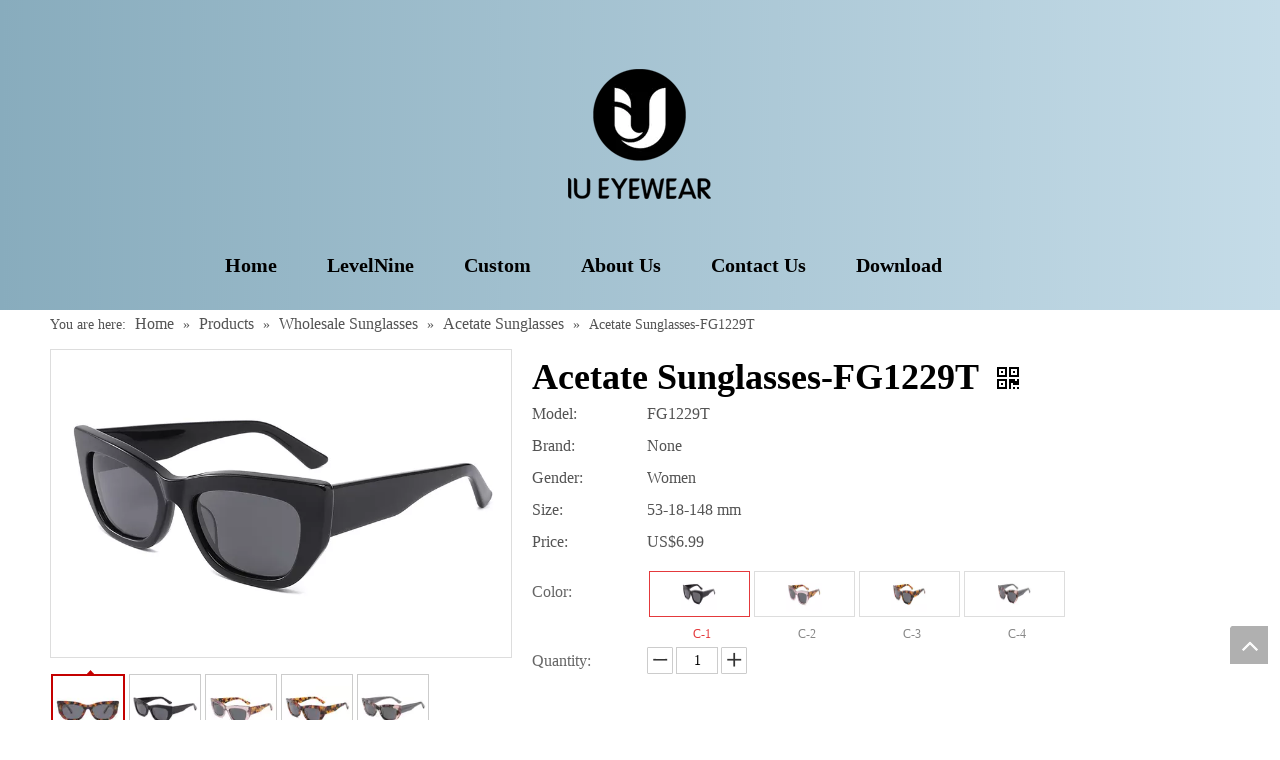

--- FILE ---
content_type: text/html;charset=utf-8
request_url: https://www.iueyewear.com/Acetate-Sunglasses-FG1229T-pd796677298.html
body_size: 35689
content:
<!DOCTYPE html> <html lang="en" prefix="og: http://ogp.me/ns#" style="height: auto;"> <head> <link rel="preconnect" href="https://iororwxhplnolj5p-static.micyjz.com"/> <link rel="preconnect" href="https://rnrorwxhplnolj5p-static.micyjz.com"/> <link rel="preconnect" href="https://jqrorwxhplnolj5p-static.micyjz.com"/><script>document.write=function(e){documentWrite(document.currentScript,e)};function documentWrite(documenturrentScript,e){var i=document.createElement("span");i.innerHTML=e;var o=i.querySelectorAll("script");if(o.length)o.forEach(function(t){if(t.src&&t.src!=""){var script=document.createElement("script");script.src=t.src;document.body.appendChild(script)}});document.body.appendChild(i)}
window.onloadHack=function(func){if(!!!func||typeof func!=="function")return;if(document.readyState==="complete")func();else if(window.addEventListener)window.addEventListener("load",func,false);else if(window.attachEvent)window.attachEvent("onload",func,false)};</script> <title>Most popular designer luxury acetate sun glasses sunglasses for women - IU Eyewear</title> <meta name="keywords" content="luxury sunglasses for women,most popular sunglasses,designer acetate sun glasses"/> <meta name="description" content="Bulk buy most popular designer luxury acetate sun glasses sunglasses for women from IU Eyewear."/> <link data-type="dns-prefetch" data-domain="jqrorwxhplnolj5p-static.micyjz.com" rel="dns-prefetch" href="//jqrorwxhplnolj5p-static.micyjz.com"> <link data-type="dns-prefetch" data-domain="iororwxhplnolj5p-static.micyjz.com" rel="dns-prefetch" href="//iororwxhplnolj5p-static.micyjz.com"> <link data-type="dns-prefetch" data-domain="rnrorwxhplnolj5p-static.micyjz.com" rel="dns-prefetch" href="//rnrorwxhplnolj5p-static.micyjz.com"> <link rel="canonical" href="https://www.iueyewear.com/Acetate-Sunglasses-FG1229T-pd796677298.html"/> <meta http-equiv="X-UA-Compatible" content="IE=edge"/> <meta name="renderer" content="webkit"/> <meta http-equiv="Content-Type" content="text/html; charset=utf-8"/> <meta name="viewport" content="width=device-width, initial-scale=1, user-scalable=no"/> <link href="https://iororwxhplnolj5p-static.micyjz.com/cloud/jiBppKnlliSRrkolmkniiq/FG1229-800-800.jpg" as="image" rel="preload" fetchpriority="high"/> <link rel="icon" href="//iororwxhplnolj5p-static.micyjz.com/cloud/lnBppKnlliSRljjqmrlniq/bitbug_favicon.ico"> <link rel="preload" type="text/css" as="style" href="//iororwxhplnolj5p-static.micyjz.com/concat/diilKBtvbgRhiSoqjpqoriqqnkl/static/assets/widget/mobile_head/style06/style06.css,/static/assets/widget/mobile_head/css/headerStyles.css,/static/assets/widget/style/component/langBar/langBar.css,/static/assets/widget/style/component/follow/widget_setting_iconSize/iconSize24.css,/static/assets/style/bootstrap/cus.bootstrap.grid.system.css,/static/assets/style/fontAwesome/4.7.0/css/font-awesome.css,/static/assets/style/iconfont/iconfont.css,/static/assets/widget/script/plugins/gallery/colorbox/colorbox.css,/static/assets/style/bootstrap/cus.bootstrap.grid.system.split.css,/static/assets/widget/script/plugins/picture/animate.css,/static/assets/widget/style/component/pictureNew/widget_setting_description/picture.description.css,/static/assets/widget/style/component/pictureNew/public/public.css,/static/assets/widget/style/component/graphic/graphic.css,/static/assets/widget/script/plugins/tooltipster/css/tooltipster.css" onload="this.onload=null;this.rel='stylesheet'"/> <link rel="preload" type="text/css" as="style" href="//rnrorwxhplnolj5p-static.micyjz.com/concat/2iilKB4vvxRyiSoqjpqoriqqnkl/static/assets/widget/style/component/follow/widget_setting_iconSize/iconSize32.css,/static/assets/widget/style/component/follow/public/public.css" onload="this.onload=null;this.rel='stylesheet'"/> <link rel="stylesheet" type="text/css" href="//iororwxhplnolj5p-static.micyjz.com/concat/diilKBtvbgRhiSoqjpqoriqqnkl/static/assets/widget/mobile_head/style06/style06.css,/static/assets/widget/mobile_head/css/headerStyles.css,/static/assets/widget/style/component/langBar/langBar.css,/static/assets/widget/style/component/follow/widget_setting_iconSize/iconSize24.css,/static/assets/style/bootstrap/cus.bootstrap.grid.system.css,/static/assets/style/fontAwesome/4.7.0/css/font-awesome.css,/static/assets/style/iconfont/iconfont.css,/static/assets/widget/script/plugins/gallery/colorbox/colorbox.css,/static/assets/style/bootstrap/cus.bootstrap.grid.system.split.css,/static/assets/widget/script/plugins/picture/animate.css,/static/assets/widget/style/component/pictureNew/widget_setting_description/picture.description.css,/static/assets/widget/style/component/pictureNew/public/public.css,/static/assets/widget/style/component/graphic/graphic.css,/static/assets/widget/script/plugins/tooltipster/css/tooltipster.css"/> <link rel="stylesheet" type="text/css" href="//rnrorwxhplnolj5p-static.micyjz.com/concat/2iilKB4vvxRyiSoqjpqoriqqnkl/static/assets/widget/style/component/follow/widget_setting_iconSize/iconSize32.css,/static/assets/widget/style/component/follow/public/public.css"/> <link rel="preload" type="text/css" as="style" href="//rnrorwxhplnolj5p-static.micyjz.com/concat/wjijKBvb7eRxiSoqlprqjmnjkll/static/assets/widget/script/plugins/smartmenu/css/navigation.css,/static/assets/widget/style/component/position/position.css,/static/assets/widget/style/component/proddetail/public/public.css,/static/assets/widget/style/component/proddetail/public/comment.css,/static/assets/widget/style/component/proddetail/label/label.css,/static/assets/widget/style/component/orderList/public/public.css,/static/assets/widget/script/plugins/videojs/video-js.min.css,/static/assets/widget/script/plugins/select2/select2.css,/static/assets/widget/style/component/tiptap_richText/tiptap_richText.css,/static/assets/widget/script/plugins/easyzoom/css/easyzoom.css,/static/assets/widget/script/plugins/gallery/colorbox/colorbox.css,/static/assets/widget/script/plugins/owlcarousel/masterslider.css,/static/assets/widget/script/plugins/owlcarousel/style.css,/static/assets/widget/script/plugins/owlcarousel/ms-showcase2.css" onload="this.onload=null;this.rel='stylesheet'"/> <link rel="preload" type="text/css" as="style" href="//jqrorwxhplnolj5p-static.micyjz.com/concat/soijKBa21bRciSoqlprqjmnjkll/static/assets/widget/script/plugins/owlcarousel/owl.carousel.css,/static/assets/widget/style/component/proddetail/widget_style/style_2.css,/static/assets/widget/script/plugins/owlcarousel/owl.theme.css,/static/assets/widget/style/component/shoppingcartStatus/shoppingcartStatus.css,/static/assets/widget/script/plugins/slick/slick.css,/static/assets/widget/style/component/prodlistAsync/widget_style/style_11.css,/static/assets/widget/style/component/form/form.css,/static/assets/widget/script/plugins/form/select2.css,/static/assets/widget/style/component/inquire/inquire.css,/static/assets/widget/script/plugins/air-datepicker/css/datepicker.css,/static/assets/widget/style/component/quicknavigation/quicknavigation.css,/static/assets/widget/style/component/langBar/langBar.css" onload="this.onload=null;this.rel='stylesheet'"/> <link rel="stylesheet" type="text/css" href="//rnrorwxhplnolj5p-static.micyjz.com/concat/wjijKBvb7eRxiSoqlprqjmnjkll/static/assets/widget/script/plugins/smartmenu/css/navigation.css,/static/assets/widget/style/component/position/position.css,/static/assets/widget/style/component/proddetail/public/public.css,/static/assets/widget/style/component/proddetail/public/comment.css,/static/assets/widget/style/component/proddetail/label/label.css,/static/assets/widget/style/component/orderList/public/public.css,/static/assets/widget/script/plugins/videojs/video-js.min.css,/static/assets/widget/script/plugins/select2/select2.css,/static/assets/widget/style/component/tiptap_richText/tiptap_richText.css,/static/assets/widget/script/plugins/easyzoom/css/easyzoom.css,/static/assets/widget/script/plugins/gallery/colorbox/colorbox.css,/static/assets/widget/script/plugins/owlcarousel/masterslider.css,/static/assets/widget/script/plugins/owlcarousel/style.css,/static/assets/widget/script/plugins/owlcarousel/ms-showcase2.css"/> <link rel="stylesheet" type="text/css" href="//jqrorwxhplnolj5p-static.micyjz.com/concat/soijKBa21bRciSoqlprqjmnjkll/static/assets/widget/script/plugins/owlcarousel/owl.carousel.css,/static/assets/widget/style/component/proddetail/widget_style/style_2.css,/static/assets/widget/script/plugins/owlcarousel/owl.theme.css,/static/assets/widget/style/component/shoppingcartStatus/shoppingcartStatus.css,/static/assets/widget/script/plugins/slick/slick.css,/static/assets/widget/style/component/prodlistAsync/widget_style/style_11.css,/static/assets/widget/style/component/form/form.css,/static/assets/widget/script/plugins/form/select2.css,/static/assets/widget/style/component/inquire/inquire.css,/static/assets/widget/script/plugins/air-datepicker/css/datepicker.css,/static/assets/widget/style/component/quicknavigation/quicknavigation.css,/static/assets/widget/style/component/langBar/langBar.css"/> <style>@media(min-width:990px){[data-type="rows"][data-level="rows"]{display:flex}}</style> <style id="speed3DefaultStyle">@supports not(aspect-ratio:1/1){.prodlist-wrap li .prodlist-cell{position:relative;padding-top:100%;width:100%}.prodlist-lists-style-13 .prod_img_a_t13,.prodlist-lists-style-12 .prod_img_a_t12,.prodlist-lists-style-nophoto-11 .prod_img_a_t12{position:unset !important;min-height:unset !important}.prodlist-wrap li .prodlist-picbox img{position:absolute;width:100%;left:0;top:0}}.piclist360 .prodlist-pic4-3 li .prodlist-display{max-width:100%}@media(max-width:600px){.prodlist-fix-num li{width:50% !important}}</style> <template id="appdStylePlace"></template> <link href="//jqrorwxhplnolj5p-static.micyjz.com/theme/krjlKBlpinRliSlpinRllSopjnRliSqpRljSjrrjipirrmipij/style/style.css" type="text/css" rel="preload" as="style" onload="this.onload=null;this.rel='stylesheet'" data-theme="true"/> <link href="//jqrorwxhplnolj5p-static.micyjz.com/theme/krjlKBlpinRliSlpinRllSopjnRliSqpRljSjrrjipirrmipij/style/style.css" type="text/css" rel="stylesheet"/> <style guid='u_a3fead63c669414ba8f9116d63fefee2' emptyRender='true' placeholder='true' type='text/css'></style> <link href="//rnrorwxhplnolj5p-static.micyjz.com/site-res/rlknKBlpinRllSopjnRljSqjqjnnRliSlprjqrRljSjrroiirkjmnkRkiSoqjpqoklrkrrSRil.css?1768267107735" rel="preload" as="style" onload="this.onload=null;this.rel='stylesheet'" data-extStyle="true" type="text/css" data-extAttr="20260113092353"/> <link href="//rnrorwxhplnolj5p-static.micyjz.com/site-res/rlknKBlpinRllSopjnRljSqjqjnnRliSlprjqrRljSjrroiirkjmnkRkiSoqjpqoklrkrrSRil.css?1768267107735" data-extAttr="20260113092353" type="text/css" rel="stylesheet"/> <template data-js-type='style_respond' data-type='inlineStyle'></template><template data-js-type='style_head' data-type='inlineStyle'><style guid='ced6773e-ab8c-473d-bf41-bca3851ecc7c' pm_pageStaticHack='' jumpName='head' pm_styles='head' type='text/css'>.sitewidget-prodDetail-20141127140104 .proddetail-wrap .video-js video{height:100% !important}.sitewidget-prodDetail-20141127140104 .prodetail-slider .prod-pic-item .prodetail-slider-btn{color:#000}.sitewidget-prodDetail-20141127140104 .ms-skin-default .ms-nav-next,.sitewidget-prodDetail-20141127140104 .ms-skin-default .ms-nav-prev{color:#000}.sitewidget-prodDetail-20141127140104 .this-description-table .pro-detail-inquirewrap.prodd-btn-otl-colorful a.pro-detail-inquirebtn i,.sitewidget-prodDetail-20141127140104 .this-description-table .pro-detail-inquirewrap.prodd-btn-otl-colorful a.pro-detail-orderbtn i{margin-left:5px}.sitewidget-prodDetail-20141127140104 .this-description-table .pro-detail-inquirewrap.prodd-btn-otl-colorful a.pro-detail-basket i,.sitewidget-prodDetail-20141127140104 .this-description-table .pro-detail-inquirewrap.prodd-btn-otl-colorful a.pro-detail-cart i{margin-left:5px}.sitewidget-prodDetail-20141127140104 .this-description-table .pro-detail-inquirewrap.prodd-btn-otl-colorful a.pro-detail-inquirebtn,.sitewidget-prodDetail-20141127140104 .this-description-table .pro-detail-inquirewrap.prodd-btn-otl-colorful a.pro-detail-orderbtn{border:1px solid #88acbd;color:#88acbd}.sitewidget-prodDetail-20141127140104 .this-description-table .pro-detail-inquirewrap.prodd-btn-otl-colorful a.pro-detail-inquirebtn:hover,.sitewidget-prodDetail-20141127140104 .this-description-table .pro-detail-inquirewrap.prodd-btn-otl-colorful a.pro-detail-orderbtn:hover{background-color:#88acbd;color:#fff}.sitewidget-prodDetail-20141127140104 .this-description-table .pro-detail-inquirewrap.prodd-btn-otl-colorful a.pro-detail-basket,.sitewidget-prodDetail-20141127140104 .this-description-table .pro-detail-inquirewrap.prodd-btn-otl-colorful a.pro-detail-cart{border:1px solid #88acbd;color:#88acbd}.sitewidget-prodDetail-20141127140104 .this-description-table .pro-detail-inquirewrap.prodd-btn-otl-colorful a.pro-detail-basket:hover,.sitewidget-prodDetail-20141127140104 .this-description-table .pro-detail-inquirewrap.prodd-btn-otl-colorful a.pro-detail-cart:hover{background-color:#88acbd;color:#fff}.sitewidget-prodDetail-20141127140104 .prodd-btn-otl-colorful .pdfDownLoad{border:1px solid #88acbd;color:#88acbd}.sitewidget-prodDetail-20141127140104 .prodd-btn-otl-colorful .pdfDownLoad:hover{background-color:#88acbd;color:#fff}.sitewidget-prodDetail-20141127140104 .detial-cont-divsions .detial-scroll-label .on a{color:#000}.sitewidget-prodDetail-20141127140104 .detial-cont-divsions .detial-scroll-label a:hover{color:#000}.sitewidget-prodDetail-20141127140104 #orderModel{display:block}.sitewidget-prodDetail-20141127140104 #paypalBtn{max-width:280px;margin-top:15px}.sitewidget-prodDetail-20141127140104 #paypalBtn #paypal-button-container{padding:0}.sitewidget-prodDetail-20141127140104 #paypalBtn #paypal-button-container .paypal-buttons>iframe.component-frame{z-index:1}.sitewidget-prodDetail-20141127140104 #paypalBtn{margin-right:10px}@media(max-width:989px){.sitewidget-prodDetail-20141127140104 .switch3D{bottom:calc(24px + 44px)}}.new-threed-box{position:fixed;top:50%;left:50%;transform:translate(-50%,-50%);box-shadow:0 0 20px 0 rgba(0,0,0,0.2);z-index:10000000000000;line-height:1;border-radius:10px}.new-threed-box iframe{width:950px;height:720px;max-width:100vw;max-height:100vh;border-radius:10px;border:0}.new-threed-box iframe .only_full_width{display:block !important}.new-threed-box .close{position:absolute;right:11px;top:12px;width:18px;height:18px;cursor:pointer}@media(max-width:800px){.new-threed-box iframe{width:100vw;height:100vh;border-radius:0}.new-threed-box{border-radius:0}}.sitewidget-prodDetail-20141127140104 .sitewidget-bd .tinymce-render-box *{all:revert-layer}.sitewidget-prodDetail-20141127140104 .sitewidget-bd .tinymce-render-box img{vertical-align:middle;max-width:100%}.sitewidget-prodDetail-20141127140104 .sitewidget-bd .tinymce-render-box iframe{max-width:100%}.sitewidget-prodDetail-20141127140104 .sitewidget-bd .tinymce-render-box table{border-collapse:collapse}.sitewidget-prodDetail-20141127140104 .sitewidget-bd .tinymce-render-box *{margin:0}.sitewidget-prodDetail-20141127140104 .sitewidget-bd .tinymce-render-box table:not([cellpadding]) td,.sitewidget-prodDetail-20141127140104 .sitewidget-bd .tinymce-render-box table:not([cellpadding]) th{padding:.4rem}.sitewidget-prodDetail-20141127140104 .sitewidget-bd .tinymce-render-box table[border]:not([border="0"]):not([style*=border-width]) td,.sitewidget-prodDetail-20141127140104 .sitewidget-bd .tinymce-render-box table[border]:not([border="0"]):not([style*=border-width]) th{border-width:1px}.sitewidget-prodDetail-20141127140104 .sitewidget-bd .tinymce-render-box table[border]:not([border="0"]):not([style*=border-style]) td,.sitewidget-prodDetail-20141127140104 .sitewidget-bd .tinymce-render-box table[border]:not([border="0"]):not([style*=border-style]) th{border-style:solid}.sitewidget-prodDetail-20141127140104 .sitewidget-bd .tinymce-render-box table[border]:not([border="0"]):not([style*=border-color]) td,.sitewidget-prodDetail-20141127140104 .sitewidget-bd .tinymce-render-box table[border]:not([border="0"]):not([style*=border-color]) th{border-color:#ccc}.sitewidget-prodDetail-20141127140104 .sitewidget-bd h1.this-description-name{font-size:36px;line-height:36px;letter-spacing:0;text-align:left;color:#000;font-weight:bold}.sitewidget-prodDetail-20141127140104 .prod_member_desc{position:relative}.sitewidget-prodDetail-20141127140104 .prod_member_desc .prod_member_desc_pop{display:none;position:absolute;border:1px solid #ccc;background:#fff;width:300px;border-radius:6px;padding:5px 8px;left:0;z-index:1000}.sitewidget-prodDetail-20141127140104 .prod_member_desc .prod_member_desc_icon{margin:0 1px;width:12px;height:12px;cursor:pointer;transform:translateY(-4px)}.sitewidget-form-20190524141654 #formsubmit{pointer-events:none}.sitewidget-form-20190524141654 #formsubmit.releaseClick{pointer-events:unset}.sitewidget-form-20190524141654 .form-horizontal input,.sitewidget-form-20190524141654 .form-horizontal span:not(.select2-selection--single),.sitewidget-form-20190524141654 .form-horizontal label,.sitewidget-form-20190524141654 .form-horizontal .form-builder button{height:36px !important;line-height:36px !important}.sitewidget-form-20190524141654 .uploadBtn{padding:4px 15px !important;height:36px !important;line-height:36px !important}.sitewidget-form-20190524141654 select,.sitewidget-form-20190524141654 input[type="text"],.sitewidget-form-20190524141654 input[type="password"],.sitewidget-form-20190524141654 input[type="datetime"],.sitewidget-form-20190524141654 input[type="datetime-local"],.sitewidget-form-20190524141654 input[type="date"],.sitewidget-form-20190524141654 input[type="month"],.sitewidget-form-20190524141654 input[type="time"],.sitewidget-form-20190524141654 input[type="week"],.sitewidget-form-20190524141654 input[type="number"],.sitewidget-form-20190524141654 input[type="email"],.sitewidget-form-20190524141654 input[type="url"],.sitewidget-form-20190524141654 input[type="search"],.sitewidget-form-20190524141654 input[type="tel"],.sitewidget-form-20190524141654 input[type="color"],.sitewidget-form-20190524141654 .uneditable-input{height:36px !important}.sitewidget-form-20190524141654.sitewidget-inquire .control-group .controls .select2-container .select2-selection--single .select2-selection__rendered{height:36px !important;line-height:36px !important}.sitewidget-form-20190524141654 textarea.cus-message-input{min-height:36px !important}.sitewidget-form-20190524141654 .add-on,.sitewidget-form-20190524141654 .add-on{height:36px !important;line-height:36px !important}.sitewidget-form-20190524141654 .input-valid-bg{background:#ffece8 !important;outline:0}.sitewidget-form-20190524141654 .input-valid-bg:focus{background:#fff !important;border:1px solid #f53f3f !important}.sitewidget-form-20190524141654 #formsubmit{border:0 solid #468adf;border-radius:2px;background:#88acbd;color:#fff;font-size:20px;width:150px;height:56px}.sitewidget-form-20190524141654 #formsubmit:hover{border:0 solid #468adf;border-radius:2px;background:#9dcce2;color:#fff;font-size:20px}.sitewidget-form-20190524141654 #formreset{width:150px;font-size:20px;height:56px}.sitewidget-form-20190524141654 #formreset:hover{font-size:20px}.sitewidget-form-20190524141654 .submitGroup .controls{text-align:center}.sitewidget-form-20190524141654 .multiple-parent input[type='checkbox']+label:before{content:"";display:inline-block;width:12px;height:12px;border:1px solid #888;border-radius:3px;margin-right:6px;margin-left:6px;transition-duration:.2s}.sitewidget-form-20190524141654 .multiple-parent input[type='checkbox']:checked+label:before{width:50%;border-color:#888;border-left-color:transparent;border-top-color:transparent;-webkit-transform:rotate(45deg) translate(1px,-4px);transform:rotate(45deg) translate(1px,-4px);margin-right:12px;width:6px}.sitewidget-form-20190524141654 .multiple-parent input[type="checkbox"]{display:none}.sitewidget-form-20190524141654 .multiple-parent{display:none;width:100%}.sitewidget-form-20190524141654 .multiple-parent ul{list-style:none;width:100%;text-align:left;border-radius:4px;padding:10px 5px;box-sizing:border-box;height:auto;overflow-x:hidden;overflow-y:scroll;box-shadow:0 4px 5px 0 rgb(0 0 0 / 14%),0 1px 10px 0 rgb(0 0 0 / 12%),0 2px 4px -1px rgb(0 0 0 / 30%);background-color:#fff;margin:2px 0 0 0;border:1px solid #ccc;box-shadow:1px 1px 2px rgb(0 0 0 / 10%) inset}.sitewidget-form-20190524141654 .multiple-parent ul::-webkit-scrollbar{width:2px;height:4px}.sitewidget-form-20190524141654 .multiple-parent ul::-webkit-scrollbar-thumb{border-radius:5px;-webkit-box-shadow:inset 0 0 5px rgba(0,0,0,0.2);background:#4e9e97}.sitewidget-form-20190524141654 .multiple-parent ul::-webkit-scrollbar-track{-webkit-box-shadow:inset 0 0 5px rgba(0,0,0,0.2);border-radius:0;background:rgba(202,202,202,0.23)}.sitewidget-form-20190524141654 .multiple-select{width:100%;height:auto;min-height:40px;line-height:40px;border-radius:4px;padding-right:10px;padding-left:10px;box-sizing:border-box;overflow:hidden;background-size:auto 80%;border:1px solid #ccc;box-shadow:1px 1px 2px rgb(0 0 0 / 10%) inset;background-color:#fff;position:relative}.sitewidget-form-20190524141654 .multiple-select:after{content:'';position:absolute;top:50%;right:6px;width:0;height:0;border:8px solid transparent;border-top-color:#888;transform:translateY(calc(-50% + 4px));cursor:pointer}.sitewidget-form-20190524141654 .multiple-select span{line-height:28px;color:#666}.sitewidget-form-20190524141654 .multiple-parent label{color:#333;display:inline-flex;align-items:center;height:30px;line-height:22px;padding:0}.sitewidget-form-20190524141654 .select-content{display:inline-block;border-radius:4px;line-height:23px;margin:2px 2px 0 2px;padding:0 3px;border:1px solid #888;height:auto}.sitewidget-form-20190524141654 .select-delete{cursor:pointer}.sitewidget-form-20190524141654 select[multiple]{display:none}.sitewidget-langBar-20190524181013 .sitewidget-bd .front-icon-box.icon-style i{font-size:16px;color:#333 !important}.sitewidget-langBar-20190524181013 .sitewidget-bd .style21 #DLAVSTeyiMdt-lang-drop-arrow{color:#333 !important}.sitewidget-langBar-20190524181013 .sitewidget-bd .style21 .lang-menu .lang-item a{color:#333 !important}.sitewidget-langBar-20190524181013 .sitewidget-bd .icon-style-i{font-size:16px;color:#333 !important}.sitewidget-langBar-20190524181013 .sitewidget-bd .lang-bar.style18.lang-style .lang-dropdown .block-iconbaseline-down{color:#333 !important}.sitewidget-langBar-20190524181013 .sitewidget-bd .lang-bar.style18.lang-style .lang-dropdown .lang-selected{color:#333 !important}.sitewidget-langBar-20190524181013 .sitewidget-bd .lang-bar.style18.lang-style .lang-dropdown .lang-menu a{color:#333 !important}.sitewidget-langBar-20190524181013 .sitewidget-bd .lang-bar.style18.lang-style .lang-dropdown .lang-menu{border-color:#333 !important}.sitewidget-langBar-20190524181013 .sitewidget-bd .lang-bar.style21.lang-style .lang-dropdown .lang-menu .menu-close-btn i{background:#333 !important}.sitewidget-langBar-20190524181013 .sitewidget-bd .front-icon-box i{font-size:20px;color:#333 !important}.sitewidget-langBar-20190524181013 .sitewidget-bd .front-icon-box.icon-style i{font-size:20px;color:#333 !important}.sitewidget-langBar-20190524181013 .sitewidget-bd .front-icon-box i:hover{color:#333 !important}.sitewidget-langBar-20190524181013 .lang-bar .lang-dropdown-front-icon{background:unset !important}</style></template><template data-js-type='style_respond' data-type='inlineStyle'></template><template data-js-type='style_head' data-type='inlineStyle'></template><script data-ignoreMinify="true">
	function loadInlineStyle(){
		var allInlineStyle = document.querySelectorAll("template[data-type='inlineStyle']");
		var length = document.querySelectorAll("template[data-type='inlineStyle']").length;
		for(var i = 0;i < length;i++){
			var style = allInlineStyle[i].innerHTML;
			allInlineStyle[i].outerHTML = style;
		}
	}
loadInlineStyle();
</script> <script type="text/javascript" data-src="//iororwxhplnolj5p-static.micyjz.com/static/t-mjBpBKjKzqsiyj7r/assets/script/jquery-1.11.0.concat.js"></script> <script type="text/javascript" data-src="//ld-analytics.micyjz.com/liinKBopjnRlrSSRRQRijSikoklr/ltm-web.js?v=1768267433000"></script><script type="text/x-delay-ids" data-type="delayIds" data-device="pc" data-xtype="0" data-delayIds='[189981954,189981974,259088404,189981934,190125114,189981314,190241334,189982674,189982634,189982474,189982744,189982664,189982734,189982194,521563094,189983284,189982104,190200634,189982174,189982204,189982114,261702604,521561134,189982184,189982094,521563114,521561224]'></script> <script guid='014d165f-2cd7-414a-a39e-d2a2ebccf486' pm_pageStaticHack='true' jumpName='head' pm_scripts='head' type='text/javascript'>try{(function(window,undefined){var phoenixSite=window.phoenixSite||(window.phoenixSite={});phoenixSite.lanEdition="EN_US";var page=phoenixSite.page||(phoenixSite.page={});page.cdnUrl="//rnrorwxhplnolj5p-static.micyjz.com";page.siteUrl="https://www.iueyewear.com";page.lanEdition=phoenixSite.lanEdition;page._menu_prefix="";page._menu_trans_flag="";page._captcha_domain_prefix="captcha.c";page._pId="jpAKrMmWwPaE";phoenixSite._sViewMode="true";phoenixSite._templateSupport="false";phoenixSite._singlePublish=
"false"})(this)}catch(e){try{console&&console.log&&console.log(e)}catch(e){}};</script> <script id='u_aa0255fc894f4aab8a124d92a21c38e2' guid='u_aa0255fc894f4aab8a124d92a21c38e2' pm_script='init_top' type='text/javascript'>try{(function(window,undefined){var datalazyloadDefaultOptions=window.datalazyloadDefaultOptions||(window.datalazyloadDefaultOptions={});datalazyloadDefaultOptions["version"]="3.0.0";datalazyloadDefaultOptions["isMobileViewer"]="false";datalazyloadDefaultOptions["hasCLSOptimizeAuth"]="false";datalazyloadDefaultOptions["_version"]="3.0.0";datalazyloadDefaultOptions["isPcOptViewer"]="false"})(this);(function(window,undefined){window.__ph_optSet__='{"loadImgType":"0","isOpenFlagUA":true,"v30NewMode":"1","idsVer":"1","docReqType":"0","docDecrease":"1","docCallback":"1"}'})(this)}catch(e){try{console&&
console.log&&console.log(e)}catch(e){}};</script> <script id='u_159e13d409b3481fba349e6b74e467e8' guid='u_159e13d409b3481fba349e6b74e467e8' type='text/javascript'>try{var thisUrl=location.host;var referUrl=document.referrer;if(referUrl.indexOf(thisUrl)==-1)localStorage.setItem("landedPage",document.URL)}catch(e){try{console&&console.log&&console.log(e)}catch(e){}};</script> </head> <body class=" frontend-body-canvas "> <div id='backstage-headArea' headFlag='1' class='hideForMobile'><div class="outerContainer" data-mobileBg="true" id="outerContainer_1558515055340" data-type="outerContainer" data-level="rows"><div class="container" data-type="container" data-level="rows" cnttype="backstage-container-mark"><div class="row" data-type="rows" data-level="rows" data-attr-xs="null" data-attr-sm="null"><div class="col-md-12" id="column_1558515040920" data-type="columns" data-level="columns"><div id="location_1558515040923" data-type="locations" data-level="rows"><div class="backstage-stwidgets-settingwrap" id="component_FgfLnozIqeFj" data-scope="0" data-settingId="FgfLnozIqeFj" data-relationCommonId="jpAKrMmWwPaE" data-classAttr="sitewidget-placeHolder-20190522170206"> <div class="sitewidget-placeholder sitewidget-placeHolder-20190522170206"> <div class="sitewidget-bd"> <div class="resizee" style="height:60px"></div> </div> </div> <script type="text/x-delay-script" data-id="FgfLnozIqeFj" data-jsLazyloadType="1" data-alias="placeHolder" data-jsLazyload='true' data-type="component" data-jsDepand='' data-jsThreshold='' data-cssDepand='' data-cssThreshold=''>(function(window,$,undefined){})(window,$);</script></div><div class="backstage-stwidgets-settingwrap" scope="0" settingId="CpABSJonVTsE" id="component_CpABSJonVTsE" relationCommonId="jpAKrMmWwPaE" classAttr="sitewidget-logo-20190522165055"> <div class="sitewidget-pictureNew sitewidget-logo sitewidget-logo-20190522165055"> <div class="sitewidget-bd"> <div class="picture-resize-wrap " style="position: relative; width: 100%; text-align: center; "> <span class="picture-wrap pic-style-default 666 " data-ee="" id="picture-wrap-CpABSJonVTsE" style="display: inline-block; position: relative;max-width: 100%;"> <a class="imgBox mobile-imgBox" style="display: inline-block; position: relative;max-width: 100%;" href="/index.html"> <img class="lazy img-default-bgc" phoenix-lazyload="//iororwxhplnolj5p-static.micyjz.com/cloud/lnBppKnlliSRljomoqqjip/logo01.png" src="//iororwxhplnolj5p-static.micyjz.com/cloud/lnBppKnlliSRljomoqqjip/logo01.png" alt="logo01" title="" phoenixLazyload='true'/> </a> </span> </div> </div> </div> </div> <script type="text/x-delay-script" data-id="CpABSJonVTsE" data-jsLazyloadType="1" data-alias="logo" data-jsLazyload='true' data-type="component" data-jsDepand='["//jqrorwxhplnolj5p-static.micyjz.com/static/t-lkBpBKkKlplwsz7r/assets/widget/script/plugins/jquery.lazyload.js","//iororwxhplnolj5p-static.micyjz.com/static/t-ilBoBKrKlwrolo7m/assets/widget/script/compsettings/comp.logo.settings.js"]' data-jsThreshold='5' data-cssDepand='' data-cssThreshold='5'>(function(window,$,undefined){try{(function(window,$,undefined){var respSetting={},temp;temp={};temp["alt"]="foot-logo";temp["title"]="";temp["picAlignStyle"]="0";temp["picLink"]="";temp["src"]="//iororwxhplnolj5p-static.micyjz.com/cloud/lqBppKnlliSRljnqmirqiq/foot-logo.png";temp["picHeight"]="";temp["picWidth"]="";temp["picDescJson"]="";respSetting["0"]=temp;$(function(){$("#picture-wrap-CpABSJonVTsE").on("webkitAnimationEnd webkitTransitionEnd mozAnimationEnd MSAnimationEnd oanimationend animationend",
function(){var rmClass="animated bounce zoomIn pulse rotateIn swing fadeIn bounceInDown bounceInLeft bounceInRight bounceInUp fadeInDownBig fadeInLeftBig fadeInRightBig fadeInUpBig zoomInDown zoomInLeft zoomInRight zoomInUp";$(this).removeClass(rmClass)});var version=$.trim("20200313131553");if(!!!version)version=undefined;if(phoenixSite.phoenixCompSettings&&typeof phoenixSite.phoenixCompSettings.logo!=="undefined"&&phoenixSite.phoenixCompSettings.logo.version==version&&typeof phoenixSite.phoenixCompSettings.logo.logoLoadEffect==
"function"){phoenixSite.phoenixCompSettings.logo.logoLoadEffect("CpABSJonVTsE",".sitewidget-logo-20190522165055","","",respSetting);if(!!phoenixSite.phoenixCompSettings.logo.version&&phoenixSite.phoenixCompSettings.logo.version!="1.0.0")loadAnimationCss();return}var resourceUrl="//rnrorwxhplnolj5p-static.micyjz.com/static/assets/widget/script/compsettings/comp.logo.settings.js?_\x3d1768267107735";if(phoenixSite&&phoenixSite.page){var cdnUrl=phoenixSite.page.cdnUrl;if(cdnUrl&&cdnUrl!="")resourceUrl=
cdnUrl+"/static/assets/widget/script/compsettings/comp.logo.settings.js?_\x3d1768267107735"}var callback=function(){phoenixSite.phoenixCompSettings.logo.logoLoadEffect("CpABSJonVTsE",".sitewidget-logo-20190522165055","","",respSetting);if(!!phoenixSite.phoenixCompSettings.logo.version&&phoenixSite.phoenixCompSettings.logo.version!="1.0.0")loadAnimationCss()};if(phoenixSite.cachedScript)phoenixSite.cachedScript(resourceUrl,callback());else $.getScript(resourceUrl,callback())});function loadAnimationCss(){var link=
document.createElement("link");link.rel="stylesheet";link.type="text/css";link.href="//jqrorwxhplnolj5p-static.micyjz.com/static/assets/widget/script/plugins/picture/animate.css?1768267107735";var head=document.getElementsByTagName("head")[0];head.appendChild(link)}try{loadTemplateImg("sitewidget-logo-20190522165055")}catch(e){try{console&&(console.log&&console.log(e))}catch(e){}}})(window,jQuery)}catch(e){try{console&&console.log&&console.log(e)}catch(e){}}})(window,$);</script><div class="backstage-stwidgets-settingwrap" id="component_ZAKqJpgrPVBZ" data-scope="0" data-settingId="ZAKqJpgrPVBZ" data-relationCommonId="jpAKrMmWwPaE" data-classAttr="sitewidget-placeHolder-20220715165922"> <div class="sitewidget-placeholder sitewidget-placeHolder-20220715165922"> <div class="sitewidget-bd"> <div class="resizee" style="height:10px"></div> </div> </div> <script type="text/x-delay-script" data-id="ZAKqJpgrPVBZ" data-jsLazyloadType="1" data-alias="placeHolder" data-jsLazyload='true' data-type="component" data-jsDepand='' data-jsThreshold='' data-cssDepand='' data-cssThreshold=''>(function(window,$,undefined){})(window,$);</script></div><div class="backstage-stwidgets-settingwrap" scope="0" settingId="NRUByoTSqecE" id="component_NRUByoTSqecE" relationCommonId="jpAKrMmWwPaE" classAttr="sitewidget-navigation_style-20190522170331"> <div class="sitewidget-navigation_style sitewidget-navnew fix sitewidget-navigation_style-20190522170331 navnew-way-slide navnew-slideRight"> <a href="javascript:;" class="navnew-thumb-switch navnew-thumb-way-slide navnew-thumb-slideRight" style="background-color:transparent"> <span class="nav-thumb-ham first" style="background-color:#333333"></span> <span class="nav-thumb-ham second" style="background-color:#333333"></span> <span class="nav-thumb-ham third" style="background-color:#333333"></span> </a> <style>@media(min-width:1220px){.sitewidget-navnew.sitewidget-navigation_style-20190522170331 .smsmart{max-width:unset}}@media(max-width:1219px) and (min-width:990px){.sitewidget-navnew.sitewidget-navigation_style-20190522170331 .smsmart{max-width:unset}}@media(min-width:1200px) and (max-width:1365px){.sitewidget-navnew.sitewidget-navigation_style-20190522170331 .smsmart{max-width:unset}}</style> <style>@media(min-width:990px){.navnew-substyle4 .nav-sub-list .nav-sub-item .nav-sub-item-hd span{font-size:inherit;font-weight:inherit;line-height:inherit;cursor:pointer}.navnew-substyle4 .nav-sub-list .nav-sub-item .nav-sub-item-hd span:hover,.navnew-substyle4 .nav-sub-list .nav-sub-item .nav-sub-item-bd .nav-sub-item-bd-item .nav-sub-item-bd-info:hover{color:inherit}.navnew-substyle4 .nav-sub-list .nav-sub-item .nav-sub-item-bd .nav-sub-item-bd-item .nav-sub-item-bd-info{font-size:inherit;color:inherit;font-weight:inherit;text-align:inherit}}</style> <ul class="navnew smsmart navnew-item-overview navnew-way-slide navnew-slideRight navnew-wide-substyle1 navnew-substyle1"> <li id="parent_0" class="navnew-item navLv1 " data-visible="1"> <a id="nav_23851274" target="_self" rel="" class="navnew-link" data-currentIndex="" href="/"><i class="icon "></i><span class="text-width">Home</span> </a> <span class="navnew-separator"></span> </li> <li id="parent_1" class="navnew-item navLv1 " data-visible="1"> <a id="nav_37033804" target="_self" rel="" class="navnew-link" data-currentIndex="" href="/levelnine.html"><i class="icon "></i><span class="text-width">LevelNine</span> </a> <span class="navnew-separator"></span> </li> <li id="parent_2" class="navnew-item navLv1 " data-visible="1"> <a id="nav_25547844" target="_self" rel="" class="navnew-link" data-currentIndex="" href="/custom-optical-frame.html"><i class="icon "></i><span class="text-width">Custom</span> </a> <span class="navnew-separator"></span> <ul class="navnew-sub1"> <li class="navnew-sub1-item navLv2" data-visible="1"> <a id="nav_36447854" class="navnew-sub1-link" target="_self" rel="" data-currentIndex='' href="/custom-optical-frame/glasses-components.html"> <i class="icon undefined"></i>Custom Glasses Components</a> </li> <li class="navnew-sub1-item navLv2" data-visible="1"> <a id="nav_36517264" class="navnew-sub1-link" target="_self" rel="" data-currentIndex='' href="/custom-optical-frame/metal-frames-manufacturing.html"> <i class="icon undefined"></i>Custom Metal Glasses Frames</a> </li> <li class="navnew-sub1-item navLv2" data-visible="1"> <a id="nav_36517274" class="navnew-sub1-link" target="_self" rel="" data-currentIndex='' href="/custom-optical-frame/acetate-frames-manufacturing.html"> <i class="icon undefined"></i>Custom Acetate Glasses Frames</a> </li> <li class="navnew-sub1-item navLv2" data-visible="1"> <a id="nav_36517284" class="navnew-sub1-link" target="_self" rel="" data-currentIndex='' href="/custom-optical-frame/tr-frames-manufacturing.html"> <i class="icon undefined"></i>Custom TR Glasses Frames</a> </li> </ul> </li> <li id="parent_3" class="navnew-item navLv1 " data-visible="1"> <a id="nav_23851284" target="_self" rel="" class="navnew-link" data-currentIndex="" href="/aboutus.html"><i class="icon "></i><span class="text-width">About Us</span> </a> <span class="navnew-separator"></span> </li> <li id="parent_4" class="navnew-item navLv1 " data-visible="1"> <a id="nav_36394124" target="_self" rel="" class="navnew-link" data-currentIndex="" href="/contactus.html"><i class="icon "></i><span class="text-width">Contact Us</span> </a> <span class="navnew-separator"></span> </li> <li id="parent_5" class="navnew-item navLv1 " data-visible="1"> <a id="nav_25208894" target="_self" rel="" class="navnew-link" data-currentIndex="" href="/download.html"><i class="icon "></i><span class="text-width">Download</span> </a> <span class="navnew-separator"></span> </li> </ul> </div> </div> <script type="text/x-delay-script" data-id="NRUByoTSqecE" data-jsLazyloadType="1" data-alias="navigation_style" data-jsLazyload='true' data-type="component" data-jsDepand='["//iororwxhplnolj5p-static.micyjz.com/static/t-poBpBKoKiymxlx7r/assets/widget/script/plugins/smartmenu/js/jquery.smartmenusUpdate.js","//rnrorwxhplnolj5p-static.micyjz.com/static/t-niBoBKnKrqmlmp7q/assets/widget/script/compsettings/comp.navigation_style.settings.js"]' data-jsThreshold='5' data-cssDepand='' data-cssThreshold='5'>(function(window,$,undefined){try{$(function(){if(phoenixSite.phoenixCompSettings&&typeof phoenixSite.phoenixCompSettings.navigation_style!=="undefined"&&typeof phoenixSite.phoenixCompSettings.navigation_style.navigationStyle=="function"){phoenixSite.phoenixCompSettings.navigation_style.navigationStyle(".sitewidget-navigation_style-20190522170331","navnew-substyle1","navnew-wide-substyle1","0","0","100px","0","0");return}$.getScript("//jqrorwxhplnolj5p-static.micyjz.com/static/assets/widget/script/compsettings/comp.navigation_style.settings.js?_\x3d1768470922543",
function(){phoenixSite.phoenixCompSettings.navigation_style.navigationStyle(".sitewidget-navigation_style-20190522170331","navnew-substyle1","navnew-wide-substyle1","0","0","100px","0","0")})})}catch(e){try{console&&console.log&&console.log(e)}catch(e){}}})(window,$);</script> </div></div></div></div></div><div class="outerContainer" data-mobileBg="true" id="outerContainer_1741421569082" data-type="outerContainer" data-level="rows"><div class="container" data-type="container" data-level="rows" cnttype="backstage-container-mark"><div class="row" data-type="rows" data-level="rows" data-attr-xs="null" data-attr-sm="null"><div class="col-md-12" id="column_1741421564727" data-type="columns" data-level="columns"><div id="location_1741421564729" data-type="locations" data-level="rows"><div class="backstage-stwidgets-settingwrap" scope="0" settingId="ttAhPoUSnjKO" id="component_ttAhPoUSnjKO" relationCommonId="jpAKrMmWwPaE" classAttr="sitewidget-position-20230520160025"> <div class="sitewidget-position sitewidget-position-20230520160025"> <div class="sitewidget-bd fix "> <span class="sitewidget-position-description sitewidget-position-icon">You are here:</span> <span itemprop="itemListElement" itemscope="" itemtype="https://schema.org/ListItem"> <a itemprop="item" href="/"> <span itemprop="name">Home</span> </a> <meta itemprop="position" content="1"> </span> &raquo; <span itemprop="itemListElement" itemscope="" itemtype="https://schema.org/ListItem"> <a itemprop="item" href="/products.html"> <span itemprop="name">Products</span> </a> <meta itemprop="position" content="2"> </span> &raquo; <span itemprop="itemListElement" itemscope="" itemtype="https://schema.org/ListItem"> <a itemprop="item" href="/wholesale-sunglasses.html"> <span itemprop="name">Wholesale Sunglasses</span> </a> <meta itemprop="position" content="3"> </span> &raquo; <span itemprop="itemListElement" itemscope="" itemtype="https://schema.org/ListItem"> <a itemprop="item" href="/wholesale-sunglasses/acetate.html"> <span itemprop="name">Acetate Sunglasses</span> </a> <meta itemprop="position" content="4"> </span> &raquo; <span class="sitewidget-position-current">Acetate Sunglasses-FG1229T</span> </div> </div> <script type="text/x-delay-script" data-id="ttAhPoUSnjKO" data-jsLazyloadType="1" data-alias="position" data-jsLazyload='true' data-type="component" data-jsDepand='' data-jsThreshold='5' data-cssDepand='' data-cssThreshold='5'>(function(window,$,undefined){})(window,$);</script></div> </div></div></div></div></div></div><div id='backstage-headArea-mobile' class='sitewidget-mobile_showFontFamily' mobileHeadId='GAfUKpKAKAaB' _mobileHeadId='GAfUKpKAKAaB' headflag='1' mobileHeadNo='06'> <ul class="header-styles"> <li class="header-item"> <div class="header-style06" id="mobileHeaderStyle6"> <div class="nav-logo-box headbox" style="background-color:rgb(136, 172, 189)"> <div class="nav-title1 nav-title" style="background-color:rgb(136, 172, 189)"> <a class="nav-btn"> <span class="nav-btn-open06"> <svg t="1643336858964" class="icon" viewBox="0 0 1024 1024" version="1.1" xmlns="http://www.w3.org/2000/svg" p-id="8133" width="16" height="16"><path d="M881.92 666.752c19.328 0 35.008 16.96 35.008 37.952 0 19.392-13.504 35.456-30.912 37.632l-4.096 0.256H102.4c-19.392 0-35.008-16.96-35.008-37.888 0-19.456 13.44-35.52 30.912-37.696l4.032-0.256H881.92z m0-325.12c19.328 0 35.008 17.024 35.008 37.952 0 19.456-13.504 35.52-30.912 37.696l-4.096 0.256H102.4c-19.392 0-35.008-17.024-35.008-37.952 0-19.456 13.44-35.456 30.912-37.632l4.032-0.256H881.92z" p-id="8134" fill="#ffffff"></path></svg> </span> <span class="nav-btn-close06"> <svg t="1641792548808" class="icon" viewBox="0 0 1024 1024" version="1.1" xmlns="http://www.w3.org/2000/svg" p-id="4515" width="16" height="16"><path d="M215.552 160.192l4.48 3.84L544 487.936l323.968-324.032a39.616 39.616 0 0 1 59.84 51.584l-3.84 4.48L600.064 544l324.032 323.968a39.616 39.616 0 0 1-51.584 59.84l-4.48-3.84L544 600.064l-323.968 324.032a39.616 39.616 0 0 1-59.84-51.584l3.84-4.48L487.936 544 163.968 220.032a39.616 39.616 0 0 1 51.584-59.84z" p-id="4516" fill="#ffffff"></path></svg> </span> </a> </div> <div class="logo-box mobile_sitewidget-logo-20190522165055 mobile_head_style_6 " mobile_settingId="CpABSJonVTsE" id="mobile_component_CpABSJonVTsE" classAttr="mobile_sitewidget-logo-20190522165055"> <a class="logo-url" href="/index.html"> <picture style="height: 100%;"> <source srcset='//iororwxhplnolj5p-static.micyjz.com/cloud/lqBppKnlliSRljnqmirqiq/foot-logo.png' media="(max-width: 767px)" alt='foot-logo' title=''> <source srcset='//iororwxhplnolj5p-static.micyjz.com/cloud/lnBppKnlliSRljomoqqjip/logo01.png' media="(min-width: 768px) and (max-width: 1219px)" alt='' title=''> <img src="//iororwxhplnolj5p-static.micyjz.com/cloud/lnBppKnlliSRljomoqqjip/logo01.png" alt='logo01' title='' class="logo-pic"> </picture> </a> </div> <div class="others-nav" style="display: none;background-color:rgb(136, 172, 189)"> <div class="nav-box showOn others-ele mobile_sitewidget-navigation_style-20190522170331 mobile_head_style_6" mobile_settingId="NRUByoTSqecE" id="mobile_component_NRUByoTSqecE" classAttr="mobile_sitewidget-navigation_style-20190522170331"> <div class="nav-list1-box"> <ul class="nav-list1 nav-list"> <li class="nav-item1 nav-item "> <a href="/" class="item-cont">Home</a> </li> <li class="nav-item1 nav-item "> <a href="/levelnine.html" class="item-cont">LevelNine</a> </li> <li class="nav-item1 nav-item "> <div class="nav-title2 nav-title"> <a href="/custom-optical-frame.html" class="nav-words">Custom</a> <a href="javascript:;" class="item-btn"><svg t="1642987465706" class="icon" viewBox="0 0 1024 1024" version="1.1" xmlns="http://www.w3.org/2000/svg" p-id="4799" width="10" height="10"><path d="M803.072 294.72a38.4 38.4 0 0 1 61.888 44.992l-4.032 5.568-320 365.696a38.4 38.4 0 0 1-52.928 4.736l-4.928-4.736-320-365.696a38.4 38.4 0 0 1 52.8-55.36l5.056 4.8L512 627.392l291.072-332.672z" p-id="4800"></path></svg></a> </div> <ul class="nav-list2 nav-list "> <li class="nav-item2 nav-item "> <a href="/custom-optical-frame/glasses-components.html" class="item-cont">Custom Glasses Components</a> </li> <li class="nav-item2 nav-item "> <a href="/custom-optical-frame/metal-frames-manufacturing.html" class="item-cont">Custom Metal Glasses Frames</a> </li> <li class="nav-item2 nav-item "> <a href="/custom-optical-frame/acetate-frames-manufacturing.html" class="item-cont">Custom Acetate Glasses Frames</a> </li> <li class="nav-item2 nav-item "> <a href="/custom-optical-frame/tr-frames-manufacturing.html" class="item-cont">Custom TR Glasses Frames</a> </li> </ul> </li> <li class="nav-item1 nav-item "> <a href="/aboutus.html" class="item-cont">About Us</a> </li> <li class="nav-item1 nav-item "> <a href="/contactus.html" class="item-cont">Contact Us</a> </li> <li class="nav-item1 nav-item "> <a href="/download.html" class="item-cont">Download</a> </li> </ul> </div> </div> </div> </div> </div> </li> </ul> <style data-type="backstage-headArea-mobile">#backstage-headArea-mobile #mobileHeaderStyle6.header-style06 svg path{fill:}#backstage-headArea-mobile #mobileHeaderStyle6.header-style06 .nav-item a,#backstage-headArea-mobile #mobileHeaderStyle6.header-style06 .text-box,#backstage-headArea-mobile #mobileHeaderStyle6.header-style06 .lang-show-word-text,#backstage-headArea-mobile #mobileHeaderStyle6.header-style06 .lang-show-word,#backstage-headArea-mobile #mobileHeaderStyle6.header-style06 .lang-mobile-item a,#backstage-headArea-mobile #mobileHeaderStyle6.header-style06 .shop-all-content a,#backstage-headArea-mobile #mobileHeaderStyle6.header-style06 .shop-all-content span{color:}#backstage-headArea-mobile #mobileHeaderStyle6.header-style06 .nav-btn .line{background:}#backstage-headArea-mobile #mobileHeaderStyle6.header-style06 .shop-all-content-bg{background-color:#88acbd}#backstage-headArea-mobile #mobileHeaderStyle6.header-style06 .head-arrow-warp:after{display:none}</style></div><div id="backstage-bodyArea"><div class="outerContainer" data-mobileBg="true" id="outerContainer_1425366641184" data-type="outerContainer" data-level="rows"><div class="container" data-type="container" data-level="rows" cnttype="backstage-container-mark"><div class="row" data-type="rows" data-level="rows" data-attr-xs="null" data-attr-sm="null"><div class="col-md-12" id="column_1425366633852" data-type="columns" data-level="columns"><div id="location_1425366633853" data-type="locations" data-level="rows"> </div></div></div></div></div><div class="outerContainer" data-mobileBg="true" id="outerContainer_1558668591081" data-type="outerContainer" data-level="rows"><div class="container" data-type="container" data-level="rows" cnttype="backstage-container-mark"><div class="row" data-type="rows" data-level="rows" data-attr-xs="null" data-attr-sm="null"><div class="col-md-12" id="column_1558668586341" data-type="columns" data-level="columns"><div id="location_1558668586344" data-type="locations" data-level="rows"><div class="backstage-stwidgets-settingwrap" id="component_HRpLnTzSCviE" data-scope="0" data-settingId="HRpLnTzSCviE" data-relationCommonId="jpAKrMmWwPaE" data-classAttr="sitewidget-placeHolder-20190524112949"> <div class="sitewidget-placeholder sitewidget-placeHolder-20190524112949"> <div class="sitewidget-bd"> <div class="resizee" style="height:10px"></div> </div> </div> <script type="text/x-delay-script" data-id="HRpLnTzSCviE" data-jsLazyloadType="1" data-alias="placeHolder" data-jsLazyload='true' data-type="component" data-jsDepand='' data-jsThreshold='' data-cssDepand='' data-cssThreshold=''>(function(window,$,undefined){})(window,$);</script></div> </div></div></div></div></div><div class="outerContainer" data-mobileBg="true" id="outerContainer_1417067775027" data-type="outerContainer" data-level="rows"><div class="container" data-type="container" data-level="rows" cnttype="backstage-container-mark"><div class="row" data-type="rows" data-level="rows" data-attr-xs="null" data-attr-sm="null"><div class="col-md-12" id="column_7315ee1ae38d42ef85602636eda8a7a1" data-type="columns" data-level="columns"><div id="location_1417067775056" data-type="locations" data-level="rows"><div class="backstage-stwidgets-settingwrap" scope="0" settingId="CIfqSJodLNVj" data-speedType="hight" id="component_CIfqSJodLNVj" relationCommonId="jpAKrMmWwPaE" classAttr="sitewidget-prodDetail-20141127140104"> <div data-fieldAlignStyle="0" class="sitewidget-proddetail sitewidget-prodDetail-20141127140104 sitewidget-proddetail-10 "> <div class="sitewidget-bd prodDetail-tab-style prodDetail-tab-style-blue prodd-color-otl proddetail-tabfix-show prodd-btn-otl-colorful"> <form id="productInfo" method="post" novalidate> <input type="hidden" name="id" value="WrAqpHChsiKW"/> <input type="hidden" name="name" value="Acetate Sunglasses-FG1229T"/> <input type="hidden" name="category" value=""/> <input type="hidden" name="brand" value=""/> <input type="hidden" name="variant" value=""/> <input type="hidden" name="price" value="0"/> <input type="hidden" name="commentUrl" value=""/> <input type="hidden" name="isOpenFlashSaleCfg" value="0"/> </form> <style>@media(min-width:989px){.pro_pic_big{display:block}.pro_pic_small{display:none}}@media(max-width:990px){.pro_pic_big{display:none}.pro_pic_small{display:block;position:relative}.pro_pic_small .owl-controls{position:absulate;margin-top:-40px;left:0;right:0}}.prodDetail-2 .proddetail-wrap .proddetail-bigpic{width:100%}.prodDetail-2 .proddetail-bigpic .proddetail-picshow .proddetail-showinner{width:100%;max-height:580px}.prodDetail-2 .proddetail-bigpic .proddetail-picshow .proddetail-showinner img{max-height:580px;cursor:pointer;width:auto}.prodDetail-2 .thumblist-scroll #thumblist{display:flex;justify-content:center;width:100%}.transparent{opacity:0}.sitewidget-proddetail .prodDetail-contain-0 .thumblist-scroll #thumblist li a{position:relative}.sitewidget-proddetail .prodDetail-contain-0 .thumblist-scroll #thumblist li a:after{content:'';width:0 !important;height:0 !important;border-left:5px solid transparent;border-right:5px solid transparent;border-bottom:6px solid;border-bottom-color:inherit;background:none !important;top:-6px !important;left:50% !important;transform:translateX(-50%);position:absolute;margin-left:-3px}.sitewidget-proddetail .prodDetail-contain-0 .thumblist-scroll #thumblist li{position:relative}.sitewidget-proddetail .prodDetail-contain-0 .thumblist-scroll-btns{padding-top:10px;overflow:hidden;margin-top:0}.sitewidget-prodDetail-20141127140104 .attr_BigImgOnly_leadong{max-width:100%;height:auto}</style> <div class="proddetail-wrap 88 prdetail-main-default fix proddetail-pic460 proddetail-zoomin " hasprodvideo="false"> <div class="proddetail-bigpic"> <div class="proddetail-picArea"> <div class="proddetail-picshow pro_pic_big 5" id="proddetailPicshow" data-type="sliders"> <span class="video_play_icon hide"></span> <table class="proddetail-showinner"> <tr> <td> <div class="easyzoom easyzoom--overlay labelclass" style="position: relative"> <div class="prodDetail-0-ttl prodDetail-ttl"><div></div></div> <div class="prodDetail-0-ttr prodDetail-ttr"><div></div></div> <div class="prodDetail-0-tt prodDetail-tt"></div> <div class="prodDetail-0-itl prodDetail-itl"><img src=""/></div> <div class="prodDetail-0-itr prodDetail-itr"><img src=""/></div> <div class="prodDetail-0-ir prodDetail-ir"></div> <a href="//iororwxhplnolj5p-static.micyjz.com/cloud/jiBppKnlliSRrkolmkniiq/FG1229.jpg" class="jqzoom" rel="gallerys"> <img bigimgonly="attr_BigImgOnly_leadong" class="jqzoomw460 history-point-image img-default-fast" src="//iororwxhplnolj5p-static.micyjz.com/cloud/jiBppKnlliSRrkolmkniiq/FG1229-800-800.jpg" alt="Acetate Sunglasses-FG1229T" width="750" height="500"/> </a> </div> </td> </tr> </table> <span class="mobile-zoom-layer"></span> </div> <div class="pro_pic_small"> <span class="video_play_icon hide"></span> <div class="prodetail-slider owl-carousel" data-type="sliders" id="slider-CIfqSJodLNVj"> <div class="prod-pic-item labelclass"> <div class="prodDetail-0-ttl prodDetail-ttl"><div></div></div> <div class="prodDetail-0-ttr prodDetail-ttr"><div></div></div> <div class="prodDetail-0-tt prodDetail-tt"></div> <div class="prodDetail-0-itl prodDetail-itl"><img src=""/></div> <div class="prodDetail-0-itr prodDetail-itr"><img src=""/></div> <div class="prodDetail-0-ir prodDetail-ir"></div> <a href="javascript:;"> <picture> <img class="history-point-image" src="//iororwxhplnolj5p-static.micyjz.com/cloud/jiBppKnlliSRrkolmkniiq/FG1229.jpg" org-src='//iororwxhplnolj5p-static.micyjz.com/cloud/jiBppKnlliSRrkolmkniiq/FG1229.jpg' alt="Acetate Sunglasses-FG1229T"> </picture> </a> </div> <div class="prod-pic-item labelclass"> <div class="prodDetail-0-ttl prodDetail-ttl"><div></div></div> <div class="prodDetail-0-ttr prodDetail-ttr"><div></div></div> <div class="prodDetail-0-tt prodDetail-tt"></div> <div class="prodDetail-0-itl prodDetail-itl"><img src=""/></div> <div class="prodDetail-0-itr prodDetail-itr"><img src=""/></div> <div class="prodDetail-0-ir prodDetail-ir"></div> <a href="javascript:;"> <picture> <img class="history-point-image" src="//iororwxhplnolj5p-static.micyjz.com/cloud/jrBppKnlliSRrkolmkliiq/FG1229.jpg" org-src='//iororwxhplnolj5p-static.micyjz.com/cloud/jrBppKnlliSRrkolmkliiq/FG1229.jpg' alt="Acetate Sunglasses-FG1229T"> </picture> </a> </div> <div class="prod-pic-item labelclass"> <div class="prodDetail-0-ttl prodDetail-ttl"><div></div></div> <div class="prodDetail-0-ttr prodDetail-ttr"><div></div></div> <div class="prodDetail-0-tt prodDetail-tt"></div> <div class="prodDetail-0-itl prodDetail-itl"><img src=""/></div> <div class="prodDetail-0-itr prodDetail-itr"><img src=""/></div> <div class="prodDetail-0-ir prodDetail-ir"></div> <a href="javascript:;"> <picture> <img class="history-point-image" src="//iororwxhplnolj5p-static.micyjz.com/cloud/jjBppKnlliSRrkolmkoiiq/FG1229.jpg" org-src='//iororwxhplnolj5p-static.micyjz.com/cloud/jjBppKnlliSRrkolmkoiiq/FG1229.jpg' alt="Acetate Sunglasses-FG1229T"> </picture> </a> </div> <div class="prod-pic-item labelclass"> <div class="prodDetail-0-ttl prodDetail-ttl"><div></div></div> <div class="prodDetail-0-ttr prodDetail-ttr"><div></div></div> <div class="prodDetail-0-tt prodDetail-tt"></div> <div class="prodDetail-0-itl prodDetail-itl"><img src=""/></div> <div class="prodDetail-0-itr prodDetail-itr"><img src=""/></div> <div class="prodDetail-0-ir prodDetail-ir"></div> <a href="javascript:;"> <picture> <img class="history-point-image" src="//iororwxhplnolj5p-static.micyjz.com/cloud/jkBppKnlliSRrkolmkqiiq/FG1229.jpg" org-src='//iororwxhplnolj5p-static.micyjz.com/cloud/jkBppKnlliSRrkolmkqiiq/FG1229.jpg' alt="Acetate Sunglasses-FG1229T"> </picture> </a> </div> <div class="prod-pic-item labelclass"> <div class="prodDetail-0-ttl prodDetail-ttl"><div></div></div> <div class="prodDetail-0-ttr prodDetail-ttr"><div></div></div> <div class="prodDetail-0-tt prodDetail-tt"></div> <div class="prodDetail-0-itl prodDetail-itl"><img src=""/></div> <div class="prodDetail-0-itr prodDetail-itr"><img src=""/></div> <div class="prodDetail-0-ir prodDetail-ir"></div> <a href="javascript:;"> <picture> <img class="history-point-image" src="//iororwxhplnolj5p-static.micyjz.com/cloud/jlBppKnlliSRrkolmkpiiq/FG1229.jpg" org-src='//iororwxhplnolj5p-static.micyjz.com/cloud/jlBppKnlliSRrkolmkpiiq/FG1229.jpg' alt="Acetate Sunglasses-FG1229T"> </picture> </a> </div> </div> </div> </div> <div class="prodetail-video-box hide"> <span class="fa fa-close closeVideo"></span> <div class="prodetail-video-wrap" data-mute="1"> </div> </div> <div style="display: none"> <input type="hidden" id="adaptationWindow" value="Fit model to window"> <input type="hidden" id="yUp" value="Set Y axis as up vector"> <input type="hidden" id="zUp" value="Set Z axis as up vector"> <input type="hidden" id="flipUp" value="Flip up vector"> <input type="hidden" id="upwardFixation" value="Fixed up vector"> <input type="hidden" id="freeOrbit" value="Free orbit"> <input type="hidden" id="lightMode" value="Light mode"> <input type="hidden" id="darkMode" value="Dark mode"> <input type="hidden" id="modelDisplay" value="Model Display"> <input type="hidden" id="backgroundColor" value="Background Color"> <input type="hidden" id="environment" value="Environment"> <input type="hidden" id="showEdges" value="Show Edges"> <input type="hidden" id="edgeColor" value="Edge Color"> <input type="hidden" id="restorDefault" value="Reset to Default"> <input type="hidden" id="backgroundImage" value="Use as background image"> <input type="hidden" id="modelLoading" value="Loading Model"> <input type="hidden" id="defaultColor" value="Default Color"> <input type="hidden" id="importSettings" value="Import Settings"> </div> <div class="switch3D hide"> </div> <div class="threeDBox hide"> <div class="ThreeD_containter" id="ThreeD_containter_main"> <div id="threeDLoading" class="caseViolette"> <div id="cercle"> <div id="cercleCache"></div> </div> <div id="load"> <p>loading</p> </div> <div id="point"></div> </div> <div id="threeDclose"> <svg xmlns="http://www.w3.org/2000/svg" xmlns:xlink="http://www.w3.org/1999/xlink" t="1680162299428" class="icon" viewBox="0 0 1024 1024" version="1.1" p-id="2720" width="200" height="200" style=""> <path d="M872.802928 755.99406 872.864326 755.99406 872.864326 755.624646Z" fill="#272536" p-id="2721"></path> <path d="M927.846568 511.997953c0-229.315756-186.567139-415.839917-415.838893-415.839917-229.329059 0-415.85322 186.524161-415.85322 415.839917 0 229.300406 186.524161 415.84094 415.85322 415.84094C741.278405 927.838893 927.846568 741.29836 927.846568 511.997953M512.007675 868.171955c-196.375529 0-356.172979-159.827125-356.172979-356.174002 0-196.374506 159.797449-356.157629 356.172979-356.157629 196.34483 0 356.144326 159.783123 356.144326 356.157629C868.152001 708.34483 708.352505 868.171955 512.007675 868.171955" fill="#272536" p-id="2722"></path> <path d="M682.378947 642.227993 553.797453 513.264806 682.261267 386.229528c11.661597-11.514241 11.749602-30.332842 0.234337-41.995463-11.514241-11.676947-30.362518-11.765975-42.026162-0.222057L511.888971 471.195665 385.223107 344.130711c-11.602246-11.603269-30.393217-11.661597-42.025139-0.059352-11.603269 11.618619-11.603269 30.407544-0.059352 42.011836l126.518508 126.887922L342.137823 639.104863c-11.662621 11.543917-11.780301 30.305213-0.23536 41.96988 5.830799 5.89015 13.429871 8.833179 21.086248 8.833179 7.53972 0 15.136745-2.8847 20.910239-8.569166l127.695311-126.311801L640.293433 684.195827c5.802146 5.8001 13.428847 8.717546 21.056572 8.717546 7.599072 0 15.165398-2.917446 20.968567-8.659217C693.922864 672.681586 693.950494 653.889591 682.378947 642.227993" fill="#272536" p-id="2723"></path> </svg> </div> <div id="threeDControl"> <div class="zoom-box" style="display: none"> <svg id="zoom_amplify" xmlns="http://www.w3.org/2000/svg" xmlns:xlink="http://www.w3.org/1999/xlink" t="1680082784015" class="icon" viewBox="0 0 1024 1024" version="1.1" p-id="5603" width="200" height="200"> <path d="M919.264 905.984l-138.912-138.912C851.808 692.32 896 591.328 896 480c0-229.376-186.624-416-416-416S64 250.624 64 480s186.624 416 416 416c95.008 0 182.432-32.384 252.544-86.208l141.44 141.44a31.904 31.904 0 0 0 45.248 0 32 32 0 0 0 0.032-45.248zM128 480C128 285.92 285.92 128 480 128s352 157.92 352 352-157.92 352-352 352S128 674.08 128 480z" p-id="5604"/> <path d="M625.792 448H512v-112a32 32 0 0 0-64 0V448h-112a32 32 0 0 0 0 64H448v112a32 32 0 1 0 64 0V512h113.792a32 32 0 1 0 0-64z" p-id="5605"/> </svg> <svg id="zoom_reduce" xmlns="http://www.w3.org/2000/svg" xmlns:xlink="http://www.w3.org/1999/xlink" t="1680082773861" class="icon" viewBox="0 0 1024 1024" version="1.1" p-id="4606" width="200" height="200"> <path d="M919.264 905.984l-138.912-138.912C851.808 692.32 896 591.328 896 480c0-229.376-186.624-416-416-416S64 250.624 64 480s186.624 416 416 416c95.008 0 182.432-32.384 252.544-86.208l141.44 141.44a31.904 31.904 0 0 0 45.248 0 32 32 0 0 0 0.032-45.248zM128 480C128 285.92 285.92 128 480 128s352 157.92 352 352-157.92 352-352 352S128 674.08 128 480z" p-id="4607"/> <path d="M625.792 448H336a32 32 0 0 0 0 64h289.792a32 32 0 1 0 0-64z" p-id="4608"/> </svg> </div> <div class="setting-box" style="display: none"> <svg id="full_screen" xmlns="http://www.w3.org/2000/svg" xmlns:xlink="http://www.w3.org/1999/xlink" t="1680090352428" class="icon" viewBox="0 0 1024 1024" version="1.1" p-id="5693" width="200" height="200" style=""> <path d="M237.248 192H352a32 32 0 1 0 0-64H160a32 32 0 0 0-32 32v192a32 32 0 1 0 64 0v-114.752l137.36 137.36a32 32 0 1 0 45.232-45.264L237.248 192zM832 237.248V352a32 32 0 1 0 64 0V160a32 32 0 0 0-32-32H672a32 32 0 1 0 0 64h114.752l-137.36 137.36a32 32 0 1 0 45.264 45.232L832 237.248zM237.248 832H352a32 32 0 1 1 0 64H160a32 32 0 0 1-32-32V672a32 32 0 1 1 64 0v114.752l137.36-137.36a32 32 0 1 1 45.232 45.264L237.248 832zM832 786.752V672a32 32 0 1 1 64 0v192a32 32 0 0 1-32 32H672a32 32 0 1 1 0-64h114.752l-137.36-137.36a32 32 0 1 1 45.264-45.232L832 786.752z" fill="#231815" p-id="5694"> </path> </svg> </div> </div> </div> </div> <div class="thumblist-scroll-btns fix pro_pic_big"> <div class="thumblist-scroll"> <ul id="thumblist"> <li> <a class="zoomThumbActive maplargepic460" href='javascript:void(0);' smallimage='//iororwxhplnolj5p-static.micyjz.com/cloud/jiBppKnlliSRrkolmkniiq/FG1229-800-800.jpg' largeimage='//iororwxhplnolj5p-static.micyjz.com/cloud/jiBppKnlliSRrkolmkniiq/FG1229.jpg'} rel="{gallery: 'gallerys', smallimage: '//iororwxhplnolj5p-static.micyjz.com/cloud/jiBppKnlliSRrkolmkniiq/FG1229-800-800.jpg',largeimage: '//iororwxhplnolj5p-static.micyjz.com/cloud/jiBppKnlliSRrkolmkniiq/FG1229.jpg'}"> <span> <img src='//iororwxhplnolj5p-static.micyjz.com/cloud/jiBppKnlliSRrkolmkniiq/FG1229-100-100.jpg' class="history-point-image" alt="Acetate Sunglasses-FG1229T"/> </span> </a> </li> <li> <a class="maplargepic460" href='javascript:void(0);' smallimage='//iororwxhplnolj5p-static.micyjz.com/cloud/jrBppKnlliSRrkolmkliiq/FG1229-800-800.jpg' largeimage='//iororwxhplnolj5p-static.micyjz.com/cloud/jrBppKnlliSRrkolmkliiq/FG1229.jpg'} rel="{gallery: 'gallerys', smallimage: '//iororwxhplnolj5p-static.micyjz.com/cloud/jrBppKnlliSRrkolmkliiq/FG1229-800-800.jpg',largeimage: '//iororwxhplnolj5p-static.micyjz.com/cloud/jrBppKnlliSRrkolmkliiq/FG1229.jpg'}"> <span> <img src='//iororwxhplnolj5p-static.micyjz.com/cloud/jrBppKnlliSRrkolmkliiq/FG1229-100-100.jpg' class="history-point-image" alt="Acetate Sunglasses-FG1229T"/> </span> </a> </li> <li> <a class="maplargepic460" href='javascript:void(0);' smallimage='//iororwxhplnolj5p-static.micyjz.com/cloud/jjBppKnlliSRrkolmkoiiq/FG1229-800-800.jpg' largeimage='//iororwxhplnolj5p-static.micyjz.com/cloud/jjBppKnlliSRrkolmkoiiq/FG1229.jpg'} rel="{gallery: 'gallerys', smallimage: '//iororwxhplnolj5p-static.micyjz.com/cloud/jjBppKnlliSRrkolmkoiiq/FG1229-800-800.jpg',largeimage: '//iororwxhplnolj5p-static.micyjz.com/cloud/jjBppKnlliSRrkolmkoiiq/FG1229.jpg'}"> <span> <img src='//iororwxhplnolj5p-static.micyjz.com/cloud/jjBppKnlliSRrkolmkoiiq/FG1229-100-100.jpg' class="history-point-image" alt="Acetate Sunglasses-FG1229T"/> </span> </a> </li> <li> <a class="maplargepic460" href='javascript:void(0);' smallimage='//iororwxhplnolj5p-static.micyjz.com/cloud/jkBppKnlliSRrkolmkqiiq/FG1229-800-800.jpg' largeimage='//iororwxhplnolj5p-static.micyjz.com/cloud/jkBppKnlliSRrkolmkqiiq/FG1229.jpg'} rel="{gallery: 'gallerys', smallimage: '//iororwxhplnolj5p-static.micyjz.com/cloud/jkBppKnlliSRrkolmkqiiq/FG1229-800-800.jpg',largeimage: '//iororwxhplnolj5p-static.micyjz.com/cloud/jkBppKnlliSRrkolmkqiiq/FG1229.jpg'}"> <span> <img src='//iororwxhplnolj5p-static.micyjz.com/cloud/jkBppKnlliSRrkolmkqiiq/FG1229-100-100.jpg' class="history-point-image" alt="Acetate Sunglasses-FG1229T"/> </span> </a> </li> <li> <a class="maplargepic460" href='javascript:void(0);' smallimage='//iororwxhplnolj5p-static.micyjz.com/cloud/jlBppKnlliSRrkolmkpiiq/FG1229-800-800.jpg' largeimage='//iororwxhplnolj5p-static.micyjz.com/cloud/jlBppKnlliSRrkolmkpiiq/FG1229.jpg'} rel="{gallery: 'gallerys', smallimage: '//iororwxhplnolj5p-static.micyjz.com/cloud/jlBppKnlliSRrkolmkpiiq/FG1229-800-800.jpg',largeimage: '//iororwxhplnolj5p-static.micyjz.com/cloud/jlBppKnlliSRrkolmkpiiq/FG1229.jpg'}"> <span> <img src='//iororwxhplnolj5p-static.micyjz.com/cloud/jlBppKnlliSRrkolmkpiiq/FG1229-100-100.jpg' class="history-point-image" alt="Acetate Sunglasses-FG1229T"/> </span> </a> </li> </ul> </div> </div> <div class="prodlist-pro-shareit"> <div class="fix"> <div class="fll prodlist-pro-shareiten"> Share to: </div> <div class="fll"> <div class="st-custom-button" data-network="facebook"> <img alt="facebook sharing button" src="//platform-cdn.sharethis.com/img/facebook.svg"/> </div> <div class="st-custom-button" data-network="twitter"> <img alt="twitter sharing button" src="//platform-cdn.sharethis.com/img/twitter.svg"/> </div> <div class="st-custom-button" data-network="line"> <img alt="line sharing button" src="//platform-cdn.sharethis.com/img/line.svg"/> </div> <div class="st-custom-button" data-network="linkedin"> <img alt="linkedin sharing button" src="//platform-cdn.sharethis.com/img/linkedin.svg"/> </div> <div class="st-custom-button" data-network="pinterest"> <img alt="pinterest sharing button" src="//platform-cdn.sharethis.com/img/pinterest.svg"/> </div> <div class="st-custom-button" data-network="whatsapp"> <img alt="whatsapp sharing button" src="//platform-cdn.sharethis.com/img/whatsapp.svg"/> </div> <div class="st-custom-button" data-network="sharethis"> <img alt="sharethis sharing button" src="//platform-cdn.sharethis.com/img/sharethis.svg"/> </div> <template data-type='js_template' data-settingId='CIfqSJodLNVj'><script type='text/javascript' src='//platform-api.sharethis.com/js/sharethis.js#property=657aaf9c4850bc0012599081&product=sop' async='async'></script></template> <template data-type='js_template' data-settingId='CIfqSJodLNVj'><script type="text/javascript">var switchTo5x=true;</script></template> <style>#stcpDiv{top:-9999999px !important;left:-9999988px !important}.en-social-icon{display:inline-block;width:16px;height:16px;vertical-align:baseline}.en-social-icon.social-icon-wechat{background:url("//iororwxhplnolj5p-static.micyjz.com/static/assets/widget/images/follow/weixin.png");background-size:100%}.en-social-icon.social-icon-line{background:url("//rnrorwxhplnolj5p-static.micyjz.com/static/assets/widget/images/follow/line.png");background-size:100%}.share-span{cursor:pointer;margin-right:3px}.share-span .stButton .stLarge:hover{opacity:.75;background-position:0 0}.share-span.share-large{width:32px;height:32px;margin-right:0}</style> <style>.sitewidget-prodDetail-20141127140104 .prodlist-pro-shareit{display:flex;flex-wrap:wrap}.st-custom-button{background-color:#4267b2;-moz-box-sizing:border-box;-webkit-box-sizing:border-box;box-sizing:border-box;-moz-transition:all .2s ease-in;-ms-transition:all .2s ease-in;-o-transition:all .2s ease-in;-webkit-transition:all .2s ease-in;transition:all .2s ease-in;border:0;cursor:pointer;display:inline-block;height:20px;line-height:24px;margin-bottom:0;opacity:1;overflow:hidden;padding:2px;position:relative;text-align:left;top:0;vertical-align:top;white-space:nowrap;width:20px;border-radius:4px;margin:0 10px 6px 0}.st-custom-button>img{-webkit-transition:all .2s ease-in;transition:all .2s ease-in;height:16px;margin-left:0;vertical-align:top;width:16px}.st-custom-button:hover{opacity:.8}.st-custom-button[data-network='facebook']{background-color:#4267b2}.st-custom-button[data-network='twitter']{background-color:#000}.st-custom-button[data-network='line']{background-color:#00c300}.st-custom-button[data-network='wechat']{background-color:#4ec034}.st-custom-button[data-network='linkedin']{background-color:#0077b5}.st-custom-button[data-network='pinterest']{background-color:#cb2027}.st-custom-button[data-network='whatsapp']{background-color:#25d366}.st-custom-button[data-network='kakao']{background-color:#f9dd4a}.st-custom-button[data-network='snapchat']{background-color:#fffc00}.st-custom-button[data-network='sharethis']{background-color:#95d03a}</style> </div> </div> </div> </div> <div class="proddetail-description"> <div class="description-inner"> <div class="pro-this-description "> <h1 class="this-description-name"> <span class="prodDetail-tts"></span> Acetate Sunglasses-FG1229T <span> <i class="fa fa-qrcode" aria-hidden="true"></i></span> </h1> <div class="pro-this-prodBrief"></div> <div class="prod-discount-main hide"> <div class="discount-tips"></div> </div> <div class="detial-cont-info"> <ul class="pro-info-list fix"> <li class="prod-specifics-brand"> <label>Model:</label> <p> FG1229T </p> </li> <li class="prod-specifics-brand"> <label>Brand:</label> <p> None </p> </li> <li class="prod-specifics-brand"> <label>Gender:</label> <p> Women </p> </li> <li class="prod-specifics-brand"> <label>Size:</label> <p> 53-18-148 mm </p> </li> <li class="prod-specifics-brand"> <label>Price:</label> <p> US$6.99 </p> </li> </ul> </div> <table class="this-description-table"> <tbody> <tr class="skuParams"> <th>Color:</th> <td> <div class="description-btn-wrap fix" style="display:flex;flex-wrap: wrap"> <div class="alfProdDataildad" style="height: 40px;display: inline-block;border: 1px solid #ddd;margin: 2px;padding: 2px;"> <a class="description-choose-btns radio-choose-btn alfProdDatail choose-btn-procolor img-tag" href="javascript:void(0);" title="C-1" value="PbApfUKUpUCw_0" style="background:url(//iororwxhplnolj5p-static.micyjz.com/cloud/jrBppKnlliSRrkolmkliiq/FG1229-120-120.jpg) center no-repeat;background-size: 36px 36px;margin:0;border-color:transparent" attr-property="//iororwxhplnolj5p-static.micyjz.com/cloud/jrBppKnlliSRrkolmkliiq/FG1229-120-120.jpg" attr-img="//iororwxhplnolj5p-static.micyjz.com/cloud/jrBppKnlliSRrkolmkliiq/FG1229-800-800.jpg"> <span>C-1</span> </a> <div class="skuimgtitle" style="display:inline-block;color: #888;font-size: 12px;line-height: 36px;height: 36px;margin: 2px 3px 2px 7px">C-1</div> </div> <div class="alfProdDataildad" style="height: 40px;display: inline-block;border: 1px solid #ddd;margin: 2px;padding: 2px;"> <a class="description-choose-btns radio-choose-btn alfProdDatail choose-btn-procolor img-tag" href="javascript:void(0);" title="C-2" value="PbApfUKUpUCw_1" style="background:url(//iororwxhplnolj5p-static.micyjz.com/cloud/jjBppKnlliSRrkolmkoiiq/FG1229-120-120.jpg) center no-repeat;background-size: 36px 36px;margin:0;border-color:transparent" attr-property="//iororwxhplnolj5p-static.micyjz.com/cloud/jjBppKnlliSRrkolmkoiiq/FG1229-120-120.jpg" attr-img="//iororwxhplnolj5p-static.micyjz.com/cloud/jjBppKnlliSRrkolmkoiiq/FG1229-800-800.jpg"> <span>C-2</span> </a> <div class="skuimgtitle" style="display:inline-block;color: #888;font-size: 12px;line-height: 36px;height: 36px;margin: 2px 3px 2px 7px">C-2</div> </div> <div class="alfProdDataildad" style="height: 40px;display: inline-block;border: 1px solid #ddd;margin: 2px;padding: 2px;"> <a class="description-choose-btns radio-choose-btn alfProdDatail choose-btn-procolor img-tag" href="javascript:void(0);" title="C-3" value="PbApfUKUpUCw_2" style="background:url(//iororwxhplnolj5p-static.micyjz.com/cloud/jkBppKnlliSRrkolmkqiiq/FG1229-120-120.jpg) center no-repeat;background-size: 36px 36px;margin:0;border-color:transparent" attr-property="//iororwxhplnolj5p-static.micyjz.com/cloud/jkBppKnlliSRrkolmkqiiq/FG1229-120-120.jpg" attr-img="//iororwxhplnolj5p-static.micyjz.com/cloud/jkBppKnlliSRrkolmkqiiq/FG1229-800-800.jpg"> <span>C-3</span> </a> <div class="skuimgtitle" style="display:inline-block;color: #888;font-size: 12px;line-height: 36px;height: 36px;margin: 2px 3px 2px 7px">C-3</div> </div> <div class="alfProdDataildad" style="height: 40px;display: inline-block;border: 1px solid #ddd;margin: 2px;padding: 2px;"> <a class="description-choose-btns radio-choose-btn alfProdDatail choose-btn-procolor img-tag" href="javascript:void(0);" title="C-4" value="PbApfUKUpUCw_3" style="background:url(//iororwxhplnolj5p-static.micyjz.com/cloud/jlBppKnlliSRrkolmkpiiq/FG1229-120-120.jpg) center no-repeat;background-size: 36px 36px;margin:0;border-color:transparent" attr-property="//iororwxhplnolj5p-static.micyjz.com/cloud/jlBppKnlliSRrkolmkpiiq/FG1229-120-120.jpg" attr-img="//iororwxhplnolj5p-static.micyjz.com/cloud/jlBppKnlliSRrkolmkpiiq/FG1229-800-800.jpg"> <span>C-4</span> </a> <div class="skuimgtitle" style="display:inline-block;color: #888;font-size: 12px;line-height: 36px;height: 36px;margin: 2px 3px 2px 7px">C-4</div> </div> </div> </td> </tr> <tr class="skuState hide"> <th>Availability:</th> <td class="skuStateLabel"><span></span><div class="absoluteLabel hide"></div></td> </tr> <tr class="skuStateBottonLabel"> <th></th> <td class="bottomLabel hide"></td> </tr> <tr> <th>Quantity:</th> <td> <div class="order-shop-container"> <a href="javascript:void(0)" class="order-minus"> </a> <input value="1" class="order-quan-input" style="text-align: center;" autocomplete="off" type="text"> <a href="javascript:void(0)" class="order-plus"> </a> </div> </td> </tr> <tr> <td></td> <td> <span class="stock"></span> </td> </td> <tr> <td colspan="2"></td> </tr> <tr> <td colspan="2"> </td> </tr> <tr> <td colspan="2"> <div id="prod_subscription"></div> <div class="pro-detail-inquirewrap prodd-btn-otl-colorful"> <a href="javascript:void(0);" id="prodInquire" class="pro-detail-btn pro-detail-inquirebtn " rel="nofollow">Inquire</a> <input type="hidden" name="notifyStatus" id="notifyStatus" value="0"> <input type="hidden" name="outStockNotifyFlag" id="outStockNotifyFlag" value="1"> <p class="prowishBtn"> </p> </div> </td> </tr> <tr> <th></th> <td> </td> <tr> </tbody> </table> </div> </div> </div> </div> <div class="proddetails-detial-wrap"> <div class="detial-wrap-head"> </div> <div class="detial-wrap-cont"> <div class="detial-cont-index"> <div class="detial-cont-divsions detial-cont-prodescription detial-cont-style10 p10 detial-cont-style10-noborder"> <div class="proddetails-detial-title">Product Description</div> <div class="proddetails-detial-cont"> <div class="prodDetail-editor-container "> <p style="text-align: left;"><br/></p> <table> <tbody> <tr class="firstRow"> <td valign="top" style="border-color: rgb(221, 221, 221);">Frame Material</td> <td valign="top" style="border-color: rgb(221, 221, 221); word-break: break-word;">Acetate</td> </tr> <tr> <td valign="top" colspan="1" rowspan="1" style="border-left-color: rgb(221, 221, 221); border-top-color: rgb(221, 221, 221); word-break: break-word;">Lenses Material</td> <td valign="top" colspan="1" rowspan="1" style="border-left-color: rgb(221, 221, 221); border-top-color: rgb(221, 221, 221); word-break: break-word;">TAC&nbsp;Polarized Lenses</td> </tr> <tr> <td valign="top" style="border-color: rgb(221, 221, 221);">Frame Shape</td> <td valign="top" style="border-color: rgb(221, 221, 221); word-break: break-word;">Square Cat Eye</td> </tr> <tr> <td valign="top" colspan="1" rowspan="1" style="border-color: rgb(221, 221, 221);">Hinge</td> <td valign="top" colspan="1" rowspan="1" style="border-color: rgb(221, 221, 221); word-break: break-word;">3+2 Fixed Hinge</td> </tr> <tr> <td valign="top" style="border-color: rgb(221, 221, 221);">OEM Serivce</td> <td valign="top" style="border-color: rgb(221, 221, 221); word-break: break-word;">Customized your brand in luxury sunglasses for women, 50 Pcs will be ok</td> </tr> <tr> <td valign="top" style="border-color: rgb(221, 221, 221);">ODM Serivce</td> <td valign="top" style="border-color: rgb(221, 221, 221); word-break: break-word;">Customized luxury sunglasses for women with your design, 500 PCS will be ok</td> </tr> </tbody> </table> <p><img title="FG1229-luxury sunglasses for women" alt="FG1229-luxury sunglasses for women" width="750" height="718" border="0" vspace="0" hspace="0" style="width: 750px; height: 718px;" data-original="//iororwxhplnolj5p-static.micyjz.com/cloud/jnBppKnlliSRrkolmkmiiq/FG1229.jpg" src="//iororwxhplnolj5p-static.micyjz.com/cloud/jnBppKnlliSRrkolmkmiiq/FG1229.jpg" class=" lazyimg"/></p> <p><br/></p> </div> </div> </div> </div> </div> </div> <div class="pro-detials-listshow fix"> <div class="fll">Previous:&nbsp;<a href="javaScript:;"></a></div> <div class="flr">Next:&nbsp;<a href="javaScript:;"></a></div> </div> <div class="keyword_box"> <div class="keyword_list fix"> <a href="javascript:void(0)" title="luxury sunglasses for women" style="cursor:default">luxury sunglasses for women</a> <a href="javascript:void(0)" title="most popular sunglasses" style="cursor:default">most popular sunglasses</a> <a href="javascript:void(0)" title="designer acetate sun glasses" style="cursor:default">designer acetate sun glasses</a> </div> </div> <template data-type='js_template' data-settingId='CIfqSJodLNVj'><script>var name="FPS\x3d";var ca=document.cookie.split(";");for(var i=0;i<ca.length;i++){var c=ca[i].trim();if(c.indexOf(name)==0)if(c.substring(name.length,c.length)=="0"){$(".sitewidget-prodDetail-20141127140104 .prod-desc-money").css("display","none");$(".sitewidget-prodDetail-20141127140104 .this-description-table").find(".pro-detail-cart").css("display","none")}};</script></template> <input type="hidden" id="isSkuProd" value="1"/> <input type="hidden" name="" id="has3d_state" value="false"/> <input type="hidden" name="customUnit" value=""/> <input type="hidden" name="prodSeparatorColon" value=':'/> <input type="hidden" name="phoenix_product_member_remark" value='Remark'/> <input type="hidden" name="phoenix_product_member_remark_txt" value='Actual member prices are subject to the amounts displayed on the checkout page.'/> <input type="hidden" name="memberPriceText" value="Member Price"/> <script type="text/x-delay-script" data-id="CIfqSJodLNVj" data-jsLazyloadType="1" data-alias="prodDetail" data-jsLazyload='true' data-type="component" data-jsDepand='["//jqrorwxhplnolj5p-static.micyjz.com/static/t-mmBoBKpKjjnpno7o/assets/widget/script/plugins/owlcarousel/masterslider.js","//iororwxhplnolj5p-static.micyjz.com/static/t-qjBpBKjKqsqzyp7i/assets/widget/script/plugins/proddetail/js/prodDetail_table.js","//rnrorwxhplnolj5p-static.micyjz.com/static/t-glBpBKmKiwyzkl7l/assets/widget/script/plugins/proddetail/js/prodDetail_base.js","//jqrorwxhplnolj5p-static.micyjz.com/static/t-nlBqBKmKznzpqr7o/assets/widget/script/plugins/proddetail/js/comment.js","//iororwxhplnolj5p-static.micyjz.com/static/t-lkBpBKkKlplwsz7r/assets/widget/script/plugins/jquery.lazyload.js","//rnrorwxhplnolj5p-static.micyjz.com/static/t-ioBqBKlKomyjwi7l/assets/widget/script/plugins/select2/select2.js","//jqrorwxhplnolj5p-static.micyjz.com/static/t-poBpBKkKpgpswi7r/assets/widget/script/plugins/tiptap_richText/tiptap_richText.js","//iororwxhplnolj5p-static.micyjz.com/static/t-wlBpBKyKxqkjsz7m/assets/widget/script/plugins/easyzoom/js/easyzoom.js","//rnrorwxhplnolj5p-static.micyjz.com/static/t-zqBpBKiKnzsnnq7r/assets/widget/script/plugins/panzoom/jquery.panzoom.js","//jqrorwxhplnolj5p-static.micyjz.com/static/t-zlBmBKxKyyiywn7k/assets/widget/script/plugins/panzoom/jquery.mousewheel.js","//iororwxhplnolj5p-static.micyjz.com/static/t-qiBpBKyKxwmgrw7m/assets/widget/script/plugins/gallery/colorbox/jquery.colorbox-min.js","//rnrorwxhplnolj5p-static.micyjz.com/static/t-skBpBKnKxxlloj7r/assets/widget/script/plugins/owlcarousel/owl.carousel.js","//jqrorwxhplnolj5p-static.micyjz.com/static/t-joBpBKsKgjwwow7p/assets/widget/script/plugins/shoppingcartStatus/shoppingcartStatus.js","//iororwxhplnolj5p-static.micyjz.com/static/t-wjBpBKwKmszkwj7m/assets/widget/script/plugins/slick/slick.js","//rnrorwxhplnolj5p-static.micyjz.com/static/t-skBpBKnKxxlloj7r/assets/widget/script/plugins/owlcarousel/owl.carousel.js"]' data-jsThreshold='5' data-cssDepand='' data-cssThreshold='5'>(function(window,$,undefined){try{(function($,window){$(function(){var flagMobile=navigator.userAgent.match(/(phone|pad|pod|iPhone|iPod|ios|iPad|Android|Mobile|BlackBerry|IEMobile|MQQBrowser|JUC|Fennec|wOSBrowser|BrowserNG|WebOS|Symbian|Windows Phone)/i);var selectParent=$(".sitewidget-prodDetail-20141127140104");var prodSkuDom=$("#thumblist").children().clone();$("#component_CIfqSJodLNVj .prodetail-slider").owlCarousel({slideSpeed:1E3,rewindSpeed:1E3,paginationSpeed:1E3,singleItem:true,autoHeight:true,
addClassActive:true,beforeMove:function(){if($(".skuChangImgWrap").length)$("#component_CIfqSJodLNVj"+" .skuChangImgWrap").removeClass("skuChangImgWrap").find("\x3eimg").remove();$(".sitewidget-prodDetail-20141127140104 .owl-carousel .owl-item").each(function(){var img=$(this).find("img");img.attr("src",img.attr("org-img"))});$(".prodetail-slider .owl-wrapper-outer .owl-wrapper a").find(".skuChangImg").fadeOut(200,function(){$(this).remove()});$(".prodetail-slider .owl-wrapper-outer .owl-wrapper a").find("img").removeClass("transparent")}});
$(".sitewidget-prodDetail-20141127140104 .skuParams .description-btn-wrap a").bind("click",function(){var this_=$(this);var MobileWrap=$(".prodetail-slider .owl-wrapper-outer .owl-wrapper a");if(!$(this).hasClass("choosed"))if(!!$(this).attr("attr-img")){var testStr=$(this).attr("attr-img");var testArray=testStr.split(",");testStr=testArray[0];var re=new RegExp("(.*)-(.*)-(.*)","ig");var r=re.exec(testStr);var Imgtype="."+testStr.replace(/^.+\./,"");var src=r[1]+Imgtype;$(".sitewidget-prodDetail-20141127140104 img[bigimgonly\x3dattr_BigImgOnly_leadong]").attr("src",
src);var html="";var htmlM="";if(testArray.length>1){testArray.forEach(function(item,index){html+="\x3cli\x3e";html+="\x3ca class\x3d'maplargepic460' href\x3d'javascript:void(0);' smallimage\x3d'"+item+"'largeimage\x3d'"+item+"'rel\x3d\"{ gallery: 'gallerys', smallimage: '"+item+"', largeimage: '"+item+"'}\"\x3e";html+="\x3cspan\x3e";html+="\x3cimg src\x3d'"+item+"'alt\x3d'"+item+"' /\x3e";html+="\x3c/span\x3e";html+="\x3c/a\x3e";html+="\x3c/li\x3e";htmlM+='\x3cdiv class\x3d"prod-pic-item labelclass"\x3e';
if($(".sitewidget-prodDetail-20141127140104 .pro_pic_small").css("display")!="none"){htmlM+='\x3cdiv class\x3d"prodDetail-0-ttl prodDetail-ttl"\x3e';htmlM+="\x3cdiv\x3e\x3c/div\x3e";htmlM+="\x3c/div\x3e";htmlM+='\x3cdiv class\x3d"prodDetail-0-ttr prodDetail-ttr"\x3e';htmlM+="\x3cdiv\x3e\x3c/div\x3e";htmlM+="\x3c/div\x3e";htmlM+='\x3cdiv class\x3d"prodDetail-0-tt prodDetail-tt"\x3e\x3c/div\x3e';htmlM+='\x3cdiv class\x3d"prodDetail-0-itl prodDetail-itl"\x3e\x3cimg src\x3d"" /\x3e\x3c/div\x3e';htmlM+=
'\x3cdiv class\x3d"prodDetail-0-itr prodDetail-itr"\x3e\x3cimg src\x3d"" /\x3e\x3c/div\x3e';htmlM+='\x3cdiv class\x3d"prodDetail-0-ir prodDetail-ir"\x3e\x3c/div\x3e'}htmlM+="\x3ca href\x3d'javascript:;'\x3e";htmlM+="\x3cimg src\x3d'"+item+"' org-src\x3d'"+item+"' alt\x3d'"+item+"'  class\x3d'viewsImg'/\x3e";htmlM+="\x3c/a\x3e";htmlM+="\x3c/div\x3e"});$(".sitewidget-prodDetail-20141127140104 #thumblist").empty().append(html);$(".sitewidget-prodDetail-20141127140104 #thumblist").find("li").eq(0).find("a").addClass("zoomThumbActive");
$(".sitewidget-prodDetail-20141127140104 #thumblist").find("li").eq(0).siblings().find("a").removeClass("zoomThumbActive");phoenixSite.prodDetail.bindImgEvent();if(flagMobile){$("#component_CIfqSJodLNVj #slider-CIfqSJodLNVj").empty().append(htmlM);if($(".sitewidget-prodDetail-20141127140104 #slider-CIfqSJodLNVj img").length)$("#component_CIfqSJodLNVj .prodetail-slider").data("owlCarousel").reinit({items:1,autoPlay:false});initLabel()}}else if(flagMobile){if(!MobileWrap.find(".skuChangImg").length){MobileWrap.find("img").first().addClass("transparent");
MobileWrap.first().append('\x3cimg bigimgonly\x3d"attr_BigImgOnly_leadong " class\x3d"skuChangImg viewsImg" style\x3d"width: 100%; height: auto; position: absolute; top: 50%; left: 0px; transform: translateY(-50%); " src\x3d"'+src+'" /\x3e')}else{MobileWrap.find("img").first().addClass("transparent");MobileWrap.find(".skuChangImg").attr("src",src)}$("#component_CIfqSJodLNVj .prodetail-slider").data("owlCarousel").reinit({items:1,autoPlay:false})}}else;else{var flag=0;$(".sitewidget-prodDetail-20141127140104 .skuParams .description-btn-wrap a").each(function(){if($(this).hasClass("choosed"))if($(this).attr("value")!=
this_.attr("value"))flag++});if(flag>0){var id=this_.attr("value");var testStr=$(".sitewidget-prodDetail-20141127140104 .skuParams .description-btn-wrap a.choosed[value!\x3d"+id+"]").attr("attr-img");if(!!testStr){var testArray=testStr.split(",");testStr=testArray[0];var re=new RegExp("(.*)-(.*)-(.*)","ig");var r=re.exec(testStr);var Imgtype="."+testStr.replace(/^.+\./,"");var src=r[1]+Imgtype;$(".sitewidget-prodDetail-20141127140104 img[bigimgonly\x3dattr_BigImgOnly_leadong]").attr("src",src);var html=
"";var htmlM="";if(testArray.length>1){testArray.forEach(function(item,index){html+="\x3cli\x3e";html+="\x3ca class\x3d'maplargepic460' href\x3d'javascript:void(0);' smallimage\x3d'"+item+"'largeimage\x3d'"+item+"'rel\x3d\"{ gallery: 'gallerys', smallimage: '"+item+"', largeimage: '"+item+"'}\"\x3e";html+="\x3cspan\x3e";html+="\x3cimg src\x3d'"+item+"'alt\x3d'"+item+"' /\x3e";html+="\x3c/span\x3e";html+="\x3c/a\x3e";html+="\x3c/li\x3e";htmlM+='\x3cdiv class\x3d"prod-pic-item labelclass"\x3e';if($(".sitewidget-prodDetail-20141127140104 .pro_pic_small").css("display")!=
"none"){htmlM+='\x3cdiv class\x3d"prodDetail-0-ttl prodDetail-ttl"\x3e';htmlM+="\x3cdiv\x3e\x3c/div\x3e";htmlM+="\x3c/div\x3e";htmlM+='\x3cdiv class\x3d"prodDetail-0-ttr prodDetail-ttr"\x3e';htmlM+="\x3cdiv\x3e\x3c/div\x3e";htmlM+="\x3c/div\x3e";htmlM+='\x3cdiv class\x3d"prodDetail-0-tt prodDetail-tt"\x3e\x3c/div\x3e';htmlM+='\x3cdiv class\x3d"prodDetail-0-itl prodDetail-itl"\x3e\x3cimg src\x3d"" /\x3e\x3c/div\x3e';htmlM+='\x3cdiv class\x3d"prodDetail-0-itr prodDetail-itr"\x3e\x3cimg src\x3d"" /\x3e\x3c/div\x3e';
htmlM+='\x3cdiv class\x3d"prodDetail-0-ir prodDetail-ir"\x3e\x3c/div\x3e'}htmlM+="\x3ca href\x3d'javascript:;'\x3e";htmlM+="\x3cimg src\x3d'"+item+"' org-src\x3d'"+item+"' alt\x3d'"+item+"'  class\x3d'viewsImg'/\x3e";htmlM+="\x3c/a\x3e";htmlM+="\x3c/div\x3e"});$(".sitewidget-prodDetail-20141127140104 #thumblist").empty().append(html);$(".sitewidget-prodDetail-20141127140104 #thumblist").find("li").eq(0).find("a").addClass("zoomThumbActive");$(".sitewidget-prodDetail-20141127140104 #thumblist").find("li").eq(0).siblings().find("a").removeClass("zoomThumbActive");
if(flagMobile){$("#component_CIfqSJodLNVj #slider-CIfqSJodLNVj").empty().append(htmlM);if($(".sitewidget-prodDetail-20141127140104 #slider-CIfqSJodLNVj img").length)$("#component_CIfqSJodLNVj .prodetail-slider").data("owlCarousel").reinit({items:1,autoPlay:false});initLabel()}phoenixSite.prodDetail.bindImgEvent()}}}else{$(".sitewidget-prodDetail-20141127140104 #thumblist").empty().append(prodSkuDom);$(".sitewidget-prodDetail-20141127140104 #thumblist").find("li").eq(0).find("a").addClass("zoomThumbActive");
$(".sitewidget-prodDetail-20141127140104 #thumblist").find("li").eq(0).siblings().find("a").removeClass("zoomThumbActive");var imgSrc=$(".sitewidget-prodDetail-20141127140104 #thumblist li:nth-of-type(1)").find("img").attr("src");if(imgSrc){var re=new RegExp("(.*)-(.*)-(.*)","ig");var r=re.exec(imgSrc);var Imgtype="."+imgSrc.replace(/^.+\./,"");var src=r[1]+Imgtype;$(".sitewidget-prodDetail-20141127140104 img[bigimgonly\x3dattr_BigImgOnly_leadong]").attr("src",src);phoenixSite.prodDetail.bindImgEvent()}var htmlM=
"";htmlM+='\x3cdiv class\x3d"prod-pic-item labelclass"\x3e';if($(".sitewidget-prodDetail-20141127140104 .pro_pic_small").css("display")!="none"){htmlM+='\x3cdiv class\x3d"prodDetail-0-ttl prodDetail-ttl"\x3e';htmlM+="\x3cdiv\x3e\x3c/div\x3e";htmlM+="\x3c/div\x3e";htmlM+='\x3cdiv class\x3d"prodDetail-0-ttr prodDetail-ttr"\x3e';htmlM+="\x3cdiv\x3e\x3c/div\x3e";htmlM+="\x3c/div\x3e";htmlM+='\x3cdiv class\x3d"prodDetail-0-tt prodDetail-tt"\x3e\x3c/div\x3e';htmlM+='\x3cdiv class\x3d"prodDetail-0-itl prodDetail-itl"\x3e\x3cimg src\x3d"" /\x3e\x3c/div\x3e';
htmlM+='\x3cdiv class\x3d"prodDetail-0-itr prodDetail-itr"\x3e\x3cimg src\x3d"" /\x3e\x3c/div\x3e';htmlM+='\x3cdiv class\x3d"prodDetail-0-ir prodDetail-ir"\x3e\x3c/div\x3e'}htmlM+='\x3ca href\x3d"javascript:;"\x3e';htmlM+='\x3cimg src\x3d"//iororwxhplnolj5p-static.micyjz.com/cloud/jiBppKnlliSRrkolmkniiq/FG1229.jpg" org-src\x3d"//iororwxhplnolj5p-static.micyjz.com/cloud/jiBppKnlliSRrkolmkniiq/FG1229.jpg" alt\x3d"Acetate Sunglasses-FG1229T" class\x3d"viewsImg"  \x3e';htmlM+="\x3c/a\x3e";htmlM+="\x3c/div\x3e";
htmlM+='\x3cdiv class\x3d"prod-pic-item labelclass"\x3e';if($(".sitewidget-prodDetail-20141127140104 .pro_pic_small").css("display")!="none"){htmlM+='\x3cdiv class\x3d"prodDetail-0-ttl prodDetail-ttl"\x3e';htmlM+="\x3cdiv\x3e\x3c/div\x3e";htmlM+="\x3c/div\x3e";htmlM+='\x3cdiv class\x3d"prodDetail-0-ttr prodDetail-ttr"\x3e';htmlM+="\x3cdiv\x3e\x3c/div\x3e";htmlM+="\x3c/div\x3e";htmlM+='\x3cdiv class\x3d"prodDetail-0-tt prodDetail-tt"\x3e\x3c/div\x3e';htmlM+='\x3cdiv class\x3d"prodDetail-0-itl prodDetail-itl"\x3e\x3cimg src\x3d"" /\x3e\x3c/div\x3e';
htmlM+='\x3cdiv class\x3d"prodDetail-0-itr prodDetail-itr"\x3e\x3cimg src\x3d"" /\x3e\x3c/div\x3e';htmlM+='\x3cdiv class\x3d"prodDetail-0-ir prodDetail-ir"\x3e\x3c/div\x3e'}htmlM+='\x3ca href\x3d"javascript:;"\x3e';htmlM+='\x3cimg src\x3d"//iororwxhplnolj5p-static.micyjz.com/cloud/jrBppKnlliSRrkolmkliiq/FG1229.jpg" org-src\x3d"//iororwxhplnolj5p-static.micyjz.com/cloud/jrBppKnlliSRrkolmkliiq/FG1229.jpg" alt\x3d"Acetate Sunglasses-FG1229T" class\x3d"viewsImg"  \x3e';htmlM+="\x3c/a\x3e";htmlM+="\x3c/div\x3e";
htmlM+='\x3cdiv class\x3d"prod-pic-item labelclass"\x3e';if($(".sitewidget-prodDetail-20141127140104 .pro_pic_small").css("display")!="none"){htmlM+='\x3cdiv class\x3d"prodDetail-0-ttl prodDetail-ttl"\x3e';htmlM+="\x3cdiv\x3e\x3c/div\x3e";htmlM+="\x3c/div\x3e";htmlM+='\x3cdiv class\x3d"prodDetail-0-ttr prodDetail-ttr"\x3e';htmlM+="\x3cdiv\x3e\x3c/div\x3e";htmlM+="\x3c/div\x3e";htmlM+='\x3cdiv class\x3d"prodDetail-0-tt prodDetail-tt"\x3e\x3c/div\x3e';htmlM+='\x3cdiv class\x3d"prodDetail-0-itl prodDetail-itl"\x3e\x3cimg src\x3d"" /\x3e\x3c/div\x3e';
htmlM+='\x3cdiv class\x3d"prodDetail-0-itr prodDetail-itr"\x3e\x3cimg src\x3d"" /\x3e\x3c/div\x3e';htmlM+='\x3cdiv class\x3d"prodDetail-0-ir prodDetail-ir"\x3e\x3c/div\x3e'}htmlM+='\x3ca href\x3d"javascript:;"\x3e';htmlM+='\x3cimg src\x3d"//iororwxhplnolj5p-static.micyjz.com/cloud/jjBppKnlliSRrkolmkoiiq/FG1229.jpg" org-src\x3d"//iororwxhplnolj5p-static.micyjz.com/cloud/jjBppKnlliSRrkolmkoiiq/FG1229.jpg" alt\x3d"Acetate Sunglasses-FG1229T" class\x3d"viewsImg"  \x3e';htmlM+="\x3c/a\x3e";htmlM+="\x3c/div\x3e";
htmlM+='\x3cdiv class\x3d"prod-pic-item labelclass"\x3e';if($(".sitewidget-prodDetail-20141127140104 .pro_pic_small").css("display")!="none"){htmlM+='\x3cdiv class\x3d"prodDetail-0-ttl prodDetail-ttl"\x3e';htmlM+="\x3cdiv\x3e\x3c/div\x3e";htmlM+="\x3c/div\x3e";htmlM+='\x3cdiv class\x3d"prodDetail-0-ttr prodDetail-ttr"\x3e';htmlM+="\x3cdiv\x3e\x3c/div\x3e";htmlM+="\x3c/div\x3e";htmlM+='\x3cdiv class\x3d"prodDetail-0-tt prodDetail-tt"\x3e\x3c/div\x3e';htmlM+='\x3cdiv class\x3d"prodDetail-0-itl prodDetail-itl"\x3e\x3cimg src\x3d"" /\x3e\x3c/div\x3e';
htmlM+='\x3cdiv class\x3d"prodDetail-0-itr prodDetail-itr"\x3e\x3cimg src\x3d"" /\x3e\x3c/div\x3e';htmlM+='\x3cdiv class\x3d"prodDetail-0-ir prodDetail-ir"\x3e\x3c/div\x3e'}htmlM+='\x3ca href\x3d"javascript:;"\x3e';htmlM+='\x3cimg src\x3d"//iororwxhplnolj5p-static.micyjz.com/cloud/jkBppKnlliSRrkolmkqiiq/FG1229.jpg" org-src\x3d"//iororwxhplnolj5p-static.micyjz.com/cloud/jkBppKnlliSRrkolmkqiiq/FG1229.jpg" alt\x3d"Acetate Sunglasses-FG1229T" class\x3d"viewsImg"  \x3e';htmlM+="\x3c/a\x3e";htmlM+="\x3c/div\x3e";
htmlM+='\x3cdiv class\x3d"prod-pic-item labelclass"\x3e';if($(".sitewidget-prodDetail-20141127140104 .pro_pic_small").css("display")!="none"){htmlM+='\x3cdiv class\x3d"prodDetail-0-ttl prodDetail-ttl"\x3e';htmlM+="\x3cdiv\x3e\x3c/div\x3e";htmlM+="\x3c/div\x3e";htmlM+='\x3cdiv class\x3d"prodDetail-0-ttr prodDetail-ttr"\x3e';htmlM+="\x3cdiv\x3e\x3c/div\x3e";htmlM+="\x3c/div\x3e";htmlM+='\x3cdiv class\x3d"prodDetail-0-tt prodDetail-tt"\x3e\x3c/div\x3e';htmlM+='\x3cdiv class\x3d"prodDetail-0-itl prodDetail-itl"\x3e\x3cimg src\x3d"" /\x3e\x3c/div\x3e';
htmlM+='\x3cdiv class\x3d"prodDetail-0-itr prodDetail-itr"\x3e\x3cimg src\x3d"" /\x3e\x3c/div\x3e';htmlM+='\x3cdiv class\x3d"prodDetail-0-ir prodDetail-ir"\x3e\x3c/div\x3e'}htmlM+='\x3ca href\x3d"javascript:;"\x3e';htmlM+='\x3cimg src\x3d"//iororwxhplnolj5p-static.micyjz.com/cloud/jlBppKnlliSRrkolmkpiiq/FG1229.jpg" org-src\x3d"//iororwxhplnolj5p-static.micyjz.com/cloud/jlBppKnlliSRrkolmkpiiq/FG1229.jpg" alt\x3d"Acetate Sunglasses-FG1229T" class\x3d"viewsImg"  \x3e';htmlM+="\x3c/a\x3e";htmlM+="\x3c/div\x3e";
if(flagMobile){$("#component_CIfqSJodLNVj #slider-CIfqSJodLNVj").empty().append(htmlM);if($(".sitewidget-prodDetail-20141127140104 #slider-CIfqSJodLNVj img").length)$("#component_CIfqSJodLNVj .prodetail-slider").data("owlCarousel").reinit({items:1,autoPlay:false});initLabel()}}}})});var timer=null;function initLabel(){isLoadLabel=false;clearTimeout(timer);timer=setTimeout(function(){phoenixSite.prodDetail.initLabel({encodeProductId:"WrAqpHChsiKW",widgetClass:"sitewidget-prodDetail-20141127140104",
isMobile:true})},50)}})(jQuery,window,undefined)}catch(e){try{console&&console.log&&console.log(e)}catch(e){}}try{$(function(){if($(".sitewidget-prodDetail-20141127140104 .proddetail-wrap").hasClass("proddetail-zoomin")){$("body\x3e.proddetail-zoomin-picwrap").remove();$("body").append("\x3cdiv class\x3d'proddetail-zoomin-picwrap'\x3e\x3c/div\x3e");$(".sitewidget-prodDetail-20141127140104 #thumblist li").each(function(){var appendBigImgSrc=$(this).find("a").attr("largeimage");var appendNormalImgSrc=
$(this).find("a").attr("smallimage");$(".proddetail-zoomin-picwrap").append("\x3cimg src\x3d"+appendBigImgSrc+" alt\x3d'' /\x3e"+"\x3cimg src\x3d"+appendNormalImgSrc+" alt\x3d'' /\x3e")})}})}catch(e){try{console&&console.log&&console.log(e)}catch(e){}}try{$(function(){var templateSaveJson="";var templateSaveJsonEncode="";var isShow3d=false;var payModuleFlag=$("input[name\x3dpayModuleFlag]")[0]==undefined?"0":"1";var orderModuleFlag=$("input[name\x3dorderModuleFlag]")[0]==undefined?"0":"1";var cartModuleFlag=
$("input[name\x3dcartModuleFlag]")[0]==undefined?"0":"1";var options={widgetClass:"sitewidget-prodDetail-20141127140104",productId:"107223302",encodeProductId:"WrAqpHChsiKW",phoenix_error_standard_must_choosed:"Please select a",phoenix_error_no_stock:"This item is out of stock!",phoenix_order_sold_out:"Sold out",phoenix_shopingcart_notice:"A new item was added to your shopping cart.",prodDetailShowStyle:"10",payModuleFlag:payModuleFlag,orderModuleFlag:orderModuleFlag,cartModuleFlag:cartModuleFlag,
phoenix_error_buy_prod:"Operation failed, you choose not to purchase goods",skuValueMap:JSON.stringify({"PbApfUKUpUCw_0":{"skuCode":"","skuBarCode":"","comparePrice":"","price":"","prodWeight":"","prodWeightUnit":"kg","barcode":"","isAlarmed":"false","alarmNum":"","emailAlarm":"false","phoneAlarm":"false","weixinAlarm":"false","stockType":"false","weight":"","volume":"","point":"","skuValueId":"DofgnZSamMwW","hasState":"0","hasScheme":"0"},"PbApfUKUpUCw_1":{"skuCode":"","skuBarCode":"","comparePrice":"",
"price":"","prodWeight":"","prodWeightUnit":"kg","barcode":"","isAlarmed":"false","alarmNum":"","emailAlarm":"false","phoneAlarm":"false","weixinAlarm":"false","stockType":"false","weight":"","volume":"","point":"","skuValueId":"CmKVSOnFwhdW","hasState":"0","hasScheme":"0"},"PbApfUKUpUCw_2":{"skuCode":"","skuBarCode":"","comparePrice":"","price":"","prodWeight":"","prodWeightUnit":"kg","barcode":"","isAlarmed":"false","alarmNum":"","emailAlarm":"false","phoneAlarm":"false","weixinAlarm":"false","stockType":"false",
"weight":"","volume":"","point":"","skuValueId":"yCUByZnFRWzh","hasState":"0","hasScheme":"0"},"PbApfUKUpUCw_3":{"skuCode":"","skuBarCode":"","comparePrice":"","price":"","prodWeight":"","prodWeightUnit":"kg","barcode":"","isAlarmed":"false","alarmNum":"","emailAlarm":"false","phoneAlarm":"false","weixinAlarm":"false","stockType":"false","weight":"","volume":"","point":"","skuValueId":"npKgnEIaRNAr","hasState":"0","hasScheme":"0"}}),picSize:"0",prodDetailSkuStyle:"1",prodImgZoomSize:"0",settingId:"CIfqSJodLNVj",
assign_prodTradEnabled4_solutionName:"",templateSaveJsonEncode:templateSaveJsonEncode,isShow3d:isShow3d};phoenixSite.prodDetail.init(options);try{phoenixSite.previewHistory.init()}catch(e){console.log(e)}})}catch(e){try{console&&console.log&&console.log(e)}catch(e){}}try{$(function(){var mall_val="";var name="mall_cfg\x3d";var ca=document.cookie.split(";");for(var i=0;i<ca.length;i++){var c=ca[i].trim();if(c.indexOf(name)==0)mall_val=c.substring(name.length,c.length)}if(mall_val!=""){var tempSkuValueMap=
JSON.parse(JSON.stringify({"PbApfUKUpUCw_0":{"skuCode":"","skuBarCode":"","comparePrice":"","price":"","prodWeight":"","prodWeightUnit":"kg","barcode":"","isAlarmed":"false","alarmNum":"","emailAlarm":"false","phoneAlarm":"false","weixinAlarm":"false","stockType":"false","weight":"","volume":"","point":"","skuValueId":"DofgnZSamMwW","hasState":"0","hasScheme":"0"},"PbApfUKUpUCw_1":{"skuCode":"","skuBarCode":"","comparePrice":"","price":"","prodWeight":"","prodWeightUnit":"kg","barcode":"","isAlarmed":"false",
"alarmNum":"","emailAlarm":"false","phoneAlarm":"false","weixinAlarm":"false","stockType":"false","weight":"","volume":"","point":"","skuValueId":"CmKVSOnFwhdW","hasState":"0","hasScheme":"0"},"PbApfUKUpUCw_2":{"skuCode":"","skuBarCode":"","comparePrice":"","price":"","prodWeight":"","prodWeightUnit":"kg","barcode":"","isAlarmed":"false","alarmNum":"","emailAlarm":"false","phoneAlarm":"false","weixinAlarm":"false","stockType":"false","weight":"","volume":"","point":"","skuValueId":"yCUByZnFRWzh",
"hasState":"0","hasScheme":"0"},"PbApfUKUpUCw_3":{"skuCode":"","skuBarCode":"","comparePrice":"","price":"","prodWeight":"","prodWeightUnit":"kg","barcode":"","isAlarmed":"false","alarmNum":"","emailAlarm":"false","phoneAlarm":"false","weixinAlarm":"false","stockType":"false","weight":"","volume":"","point":"","skuValueId":"npKgnEIaRNAr","hasState":"0","hasScheme":"0"}}));var curSkuValue=$(".sitewidget-prodDetail-20141127140104 input[name\x3dskuValueId]").val()||"";if(curSkuValue&&$(".sitewidget-prodDetail-20141127140104 .radio-choose-btn").length==
0)if(tempSkuValueMap[""]&&(tempSkuValueMap[""]["price"]||tempSkuValueMap[""]["comparePrice"])){var tempPrice=tempSkuValueMap[""]["price"]==""?tempSkuValueMap[""]["comparePrice"]:tempSkuValueMap[""]["price"];createMemberHtml2Page(tempPrice)}$(".sitewidget-prodDetail-20141127140104 .radio-choose-btn").click(function(){var value_key="";var choosedSize=$(".sitewidget-prodDetail-20141127140104 .radio-choose-btn.choosed").length;if(choosedSize==$(".sitewidget-prodDetail-20141127140104 .skuParams").length){$(".sitewidget-prodDetail-20141127140104 .radio-choose-btn.choosed").each(function(){if(!!value_key)value_key+=
"~!!~";value_key+=$(this).attr("value")});if(tempSkuValueMap[value_key]&&(tempSkuValueMap[value_key]["price"]||tempSkuValueMap[value_key]["comparePrice"])){var tempPrice=tempSkuValueMap[value_key]["price"]==""?tempSkuValueMap[value_key]["comparePrice"]:tempSkuValueMap[value_key]["price"];createMemberHtml2Page(tempPrice)}}else removeMemberHtml()});function processingStyleCompatibility(){var curProdDetailShowStyle="10";if(curProdDetailShowStyle=="12"||curProdDetailShowStyle=="13"||curProdDetailShowStyle==
"14"){$(".sitewidget-prodDetail-20141127140104 .prod-desc-money.prod-desc-money-menber").parent().css("flex-wrap","wrap");$(".sitewidget-prodDetail-20141127140104 .prod-desc-money.prod-desc-money-remark").width("100%");$(".sitewidget-prodDetail-20141127140104 .prod-desc-money.prod-desc-money-menber").width("100%")}}function removeMemberHtml(){if($(".sitewidget-prodDetail-20141127140104 .prod-desc-money.prod-desc-money-menber").length>0){$(".sitewidget-prodDetail-20141127140104 .prod-desc-money.prod-desc-money-menber").remove();
$(".sitewidget-prodDetail-20141127140104 .prod-desc-money.prod-desc-money-remark").remove()}$(".sitewidget-prodDetail-20141127140104 .prod-desc-money").not(".prod-desc-money-menber,.prod-desc-money-remark").each(function(){$(this).find(".prod-price-suspend.custom-prod-member-price").removeClass("prod-price-suspend custom-prod-member-price").addClass("prod-desc-discountprice")})}function setOtherLines(){$(".sitewidget-prodDetail-20141127140104 .prod-desc-money").not(".prod-desc-money-menber,.prod-desc-money-remark").each(function(){$(this).find(".prod-desc-discountprice").removeClass("prod-desc-discountprice").addClass("prod-price-suspend custom-prod-member-price")})}
function createMemberHtml2Page(originPrice){removeMemberHtml();var memberPriceRate=JSON.parse(JSON.parse(mall_val))["d-rate"]!=undefined&&JSON.parse(JSON.parse(mall_val))["d-rate"]!=null&&JSON.parse(JSON.parse(mall_val))["d-rate"]!=""?JSON.parse(JSON.parse(mall_val))["d-rate"]:1;var phoenix_product_member_remark=$(".sitewidget-prodDetail-20141127140104 input[name\x3d'phoenix_product_member_remark']").val();var phoenix_product_member_remark_txt=$(".sitewidget-prodDetail-20141127140104 input[name\x3d'phoenix_product_member_remark_txt']").val();
var customUnit=$(".sitewidget-prodDetail-20141127140104 input[name\x3d'customUnit']").val();var customHtml="";if(customUnit)customHtml="\x3cspan\x3e/ "+customUnit+"\x3c/span\x3e";var popHtml='\x3cdiv class\x3d"prod_member_desc_pop"\x3e'+phoenix_product_member_remark_txt+"\x3c/div\x3e";var memberPriceText=$(".sitewidget-prodDetail-20141127140104 input[name\x3d'memberPriceText']").val();var prodSeparatorColon=$(".sitewidget-prodDetail-20141127140104 input[name\x3d'prodSeparatorColon']").val();var memberPriceTipHtml=
"\x3cspan\x3e"+memberPriceText+"\x3c/span\x3e"+'\x3cspan class\x3d"prod_member_desc"\x3e'+popHtml+'\x3csvg t\x3d"1715327417848" class\x3d"prod_member_desc_icon" viewBox\x3d"0 0 1024 1024" version\x3d"1.1" xmlns\x3d"http://www.w3.org/2000/svg" p-id\x3d"4558" id\x3d"mx_n_1715327417849" width\x3d"16" height\x3d"16"\x3e\x3cpath d\x3d"M512 0a512 512 0 1 1 0 1024A512 512 0 0 1 512 0z m-5.266286 689.517714c-16.822857 0-30.500571 4.827429-40.96 16.091429a51.346286 51.346286 0 0 0-17.773714 41.033143c0 16.091429 5.632 29.769143 17.700571 41.033143a53.394286 53.394286 0 0 0 41.033143 16.896c16.091429 0 30.573714-5.632 42.642286-16.091429a56.393143 56.393143 0 0 0 16.896-41.837714 53.394286 53.394286 0 0 0-16.822857-41.033143c-11.264-11.264-25.746286-16.091429-42.642286-16.091429z m13.750857-470.674285c-58.733714 0-105.398857 16.896-139.190857 51.492571-34.669714 33.792-51.565714 79.652571-51.565714 138.386286h85.357714c0-35.401143 7.241143-63.561143 21.650286-82.870857 16.091429-22.528 42.642286-33.792 78.921143-33.792 28.964571 0 51.492571 8.045714 67.510857 24.137142 15.36 16.091429 23.405714 37.814857 23.405714 65.974858 0 20.918857-7.314286 40.228571-21.723428 58.733714l-13.750857 15.286857c-49.810286 44.251429-80.457143 77.238857-91.648 99.766857-10.459429 20.918857-15.36 46.665143-15.36 76.434286v13.677714h86.162285v-13.677714c0-20.114286 3.949714-37.814857 12.873143-53.906286 7.241143-14.482286 18.505143-28.16 32.914286-41.033143 38.692571-32.987429 61.220571-53.906286 68.461714-62.756571 19.236571-25.746286 29.696-58.733714 29.696-98.157714 0-48.274286-16.091429-86.893714-47.469714-115.053715-32.182857-28.964571-74.020571-42.642286-126.317714-42.642285z" fill\x3d"#5c85b7" p-id\x3d"4559"\x3e\x3c/path\x3e\x3c/svg\x3e\x3c/span\x3e'+
"\x3cspan\x3e"+prodSeparatorColon+"\x3c/span\x3e";var infoData=getCurPageUnitPrice();var memberPrice=parseFloat(Number(originPrice)*Number(memberPriceRate)).toFixed(2);var tempHtml='\x3cdiv class\x3d"prod-desc-money prod-desc-money-menber" style\x3d"display: none;"\x3e'+'\x3cdiv id\x3d"prodMemberPrice" class\x3d"prod-desc-discountprice"\x3e'+'\x3cspan class\x3d"prod-desc-price-text"\x3e'+memberPriceTipHtml+"\x3c/span\x3e"+'\x3cspan class\x3d"currencySymbol"\x3e'+infoData.currencySymbol+"\x3c/span\x3e"+
'\x3cspan class\x3d"needExchangeValue" exchangevalue\x3d"'+memberPrice+'"\x3e'+memberPrice+"\x3c/span\x3e"+customHtml+"\x3c/div\x3e"+"\x3c/div\x3e";$(".sitewidget-prodDetail-20141127140104 .prod-desc-money:last").after(tempHtml);$(".sitewidget-prodDetail-20141127140104 .prod-desc-money.prod-desc-money-menber").find(".prod_member_desc_icon").hover(function(){$(".sitewidget-prodDetail-20141127140104 .prod-desc-money.prod-desc-money-menber").find(".prod_member_desc_pop").show()},function(){$(".sitewidget-prodDetail-20141127140104 .prod-desc-money.prod-desc-money-menber").find(".prod_member_desc_pop").hide()});
var isShowMemberRemark=JSON.parse(JSON.parse(mall_val))["remark"]!=undefined&&JSON.parse(JSON.parse(mall_val))["remark"]!=null&&JSON.parse(JSON.parse(mall_val))["remark"].length>0?true:false;if(isShowMemberRemark){var memberRemarkText=decodeURIComponent(JSON.parse(JSON.parse(mall_val))["remark"]);var tempRemarkHtml='\x3cdiv class\x3d"prod-desc-money prod-desc-money-remark" style\x3d"display: none;"\x3e'+'\x3cdiv id\x3d"prodMemberPriceRemark" class\x3d"prod-desc-discountprice"\x3e'+'\x3cspan class\x3d"prod-desc-price-text"\x3e'+
phoenix_product_member_remark+prodSeparatorColon+"\x3c/span\x3e"+"\x3cspan \x3e"+memberRemarkText+"\x3c/span\x3e"+"\x3c/div\x3e"+"\x3c/div\x3e";$(".sitewidget-prodDetail-20141127140104 .prod-desc-money.prod-desc-money-menber").after(tempRemarkHtml);$(".sitewidget-prodDetail-20141127140104 .prod-desc-money.prod-desc-money-remark").show()}phoenixSite.payCoinExchange.handleElement($(".sitewidget-prodDetail-20141127140104 #prodMemberPrice"));processingStyleCompatibility();$(".sitewidget-prodDetail-20141127140104 .prod-desc-money.prod-desc-money-menber").show();
setOtherLines();var _isAddProdFlashSale=JSON.parse(JSON.parse(mall_val))["isAddProdFlashSale"];var _isOpenFlashSaleCfg=$("input[name\x3d'isOpenFlashSaleCfg']").val();if(_isAddProdFlashSale=="0"&&_isOpenFlashSaleCfg=="1"){$(".sitewidget-prodDetail-20141127140104 #prodDiscountPrice").removeClass("prod-price-suspend").addClass("prod-desc-discountprice");$(".sitewidget-prodDetail-20141127140104 #prodDiscountPriceCurrent").removeClass("prod-price-suspend").addClass("prod-desc-discountprice");$(".sitewidget-prodDetail-20141127140104 .prod-desc-money.prod-desc-money-menber").hide();
$(".sitewidget-prodDetail-20141127140104 .prod-desc-money.prod-desc-money-remark").hide()}}function getCurPageUnitPrice(){var currencySymbol="";$(".sitewidget-prodDetail-20141127140104 #prodDiscountPrice, .sitewidget-prodDetail-20141127140104 #prodDiscountPriceCurrent").each(function(index){if($(this).is(":visible"))currencySymbol=$(this).find(".currencySymbol").text()});return{currencySymbol:currencySymbol}}}})}catch(e){try{console&&console.log&&console.log(e)}catch(e){}}try{(function(window,$,undefined){$(function(){phoenixSite.payCoinExchange.handleElement($("#component_CIfqSJodLNVj"));
$("#component_CIfqSJodLNVj .sitewidget-proddetail .fa-qrcode").on("click",function(){var that=$(this);var codeOffset=that.offset();if(codeOffset.left<200)$(".prodDetailCode").css({"right":"auto","left":0});else $(".prodDetailCode").css({"right":"0","left":"auto"});if(!that.parent().hasClass("codeed")){var prodId="107223302";var imgSrc="/phoenix/admin/prod/qrcode/"+prodId;var code=$("\x3cdiv class\x3d'prodDetailCode' \x3e\x3cimg src\x3d"+imgSrc+" alt\x3d'product' /\x3e\x3cp\x3e"+phoenixSite.message(phoenixSite.lanEdition,
"phoenix_code")+"\x3c/p\x3e\x3c/div\x3e");if(codeOffset.left<200)code=$("\x3cdiv class\x3d'prodDetailCode' style\x3d'right:auto;left:0;'\x3e\x3cimg src\x3d"+imgSrc+" alt\x3d'product' /\x3e\x3cp\x3e"+phoenixSite.message(phoenixSite.lanEdition,"phoenix_code")+"\x3c/p\x3e\x3c/div\x3e");else code=$("\x3cdiv class\x3d'prodDetailCode' style\x3d'right:0;left:auto;'\x3e\x3cimg src\x3d"+imgSrc+" alt\x3d'product' /\x3e\x3cp\x3e"+phoenixSite.message(phoenixSite.lanEdition,"phoenix_code")+"\x3c/p\x3e\x3c/div\x3e");
code.mousemove(function(){$(this).addClass("codefocused")});code.mouseout(function(){$(this).removeClass("codefocused")});that.parent().css({"position":"relative","display":"inline-block"});that.parent().append(code);that.parent().removeClass("codeed").addClass("codeed")}else $(".prodDetailCode").toggle()});$(document).on("click",function(event){var evt=window.event||event;var targetObj=evt.target||evt.srcElement;if($(targetObj).hasClass("fa-qrcode"))return;if(!$(".prodDetailCode").hasClass("codefocused"))if($("#component_CIfqSJodLNVj .sitewidget-proddetail .fa-qrcode").parent().hasClass("codeed"))$(".prodDetailCode").hide()})})})(window,
jQuery)}catch(e){try{console&&console.log&&console.log(e)}catch(e){}}try{$(function(){var _pencilIcon=$('\x3ci style\x3d"margin-left:10px;" class\x3d"fa fa-pencil-square-o" aria-hidden\x3d"true"\x3e\x3c/i\x3e');var _basketIcon=$('\x3ci style\x3d"font-size:18px;" class\x3d"fa fa-cart-plus" aria-hidden\x3d"true"\x3e\x3c/i\x3e');var _cardIcon=$('\x3ci style\x3d"margin-left:10px;" class\x3d"fa fa-credit-card" aria-hidden\x3d"true"\x3e\x3c/i\x3e');$(".sitewidget-prodDetail-20141127140104 a#prodInquire").children("i").remove();
$(".sitewidget-prodDetail-20141127140104 a#addToBasket").children("i").remove();$(".sitewidget-prodDetail-20141127140104 a#addToCart").children("i").remove();$(".sitewidget-prodDetail-20141127140104 a#placeOrder").children("i").remove();$(".sitewidget-prodDetail-20141127140104 a#prodInquire").append(_pencilIcon);$(".sitewidget-prodDetail-20141127140104 a#addToBasket").append(_basketIcon);$(".sitewidget-prodDetail-20141127140104 a#addToCart").append(_basketIcon);$(".sitewidget-prodDetail-20141127140104 a#placeOrder").append(_cardIcon)})}catch(e){try{console&&
console.log&&console.log(e)}catch(e){}}try{$(function(){var prodCategoryId=$.cookie("PFCC");var prodCateId="";if(prodCategoryId!=undefined){var prodCateIdArray=$.cookie("PFCC").split("_");if(prodCateIdArray.length==2)prodCateId=prodCateIdArray[1]}phoenixSite.ajax({url:"/phoenix/admin/nextPreUrl",data:{"prodId":"107223302","prodCateId":prodCateId,"displayMode":"0","prodPreNextShowSameCate":"0","prodPreNextShowSameCateSource":"0"},type:"get",done:function(response){$("#component_CIfqSJodLNVj"+" div.pro-detials-listshow").html(response)}})})}catch(e){try{console&&
console.log&&console.log(e)}catch(e){}}try{}catch(e){try{console&&console.log&&console.log(e)}catch(e){}}try{if($.lazyload)$(".sitewidget-prodDetail-20141127140104 img.lazyimg").lazyload({effect:"fadeIn"});else $(".sitewidget-prodDetail-20141127140104 img.lazyimg").each(function(){var img=$(this);img.attr("src",img.attr("data-original"))});function bindEvent4SubmitAccessPassword(downloadAccessPasswordId){var downloadPop=$("#"+downloadAccessPasswordId);downloadPop.fadeIn();downloadPop.find("a.pop-close").unbind("click").bind("click",
function(ev){downloadPop.fadeOut();ev.stopPropagation()});downloadPop.find(".pop-input").on("input propertyChange",function(){if($(this).val()!="")$(this).nextAll(".err-tip").hide()});downloadPop.find("a[submitAccessPassword\x3dtrue]").unbind("click").bind("click",function(){var url="/phoenix/admin/download/submitAccessPassword";var postData={};postData["fileId"]=$.trim(downloadPop.find("input[name\x3dencodeFileId]").val());postData["accessPassword"]=$.trim(downloadPop.find("input[name\x3daccessPassword]").val());
phoenixSite.ajax({url:url,type:"post",data:postData,done:function(result){result=$.parseJSON(result);if($.isEmptyObject(result)){downloadPop.fadeOut();return}if(result["authAccessPassword"]){downloadPop.find(".err-tip").html("Password is wrong").show();return}downloadPop.fadeOut();var tempwindow=window.open();tempwindow.location=result["url"]}})})}$(".getFileDownload").on("click",function(){var id=$(this).attr("data-downloadFildId");if(id)$.ajax({url:"/phoenix/admin/download/getAssauth",type:"post",
data:{"fileId":id},success:function(xhr){var result;try{result=JSON.parse(xhr);var filedId=id;var download_policy=result.download_policy;var fileAuth=result.fileAuth;if(fileAuth&&fileAuth=="-2"){var url="/phoenix/admin/download/accessPasswordPop";var postData={};postData["fileId"]=filedId;phoenixSite.ajax({url:url,type:"post",data:postData,done:function(response){var downloadAccessPasswordId="downloadAccessPassword_"+filedId;$("#"+downloadAccessPasswordId).remove();$("body").append(response);bindEvent4SubmitAccessPassword(downloadAccessPasswordId)}})}if(fileAuth&&
fileAuth=="-3"){var dwnurl="/phoenix/admin/download?fileId\x3d"+filedId+"\x26dp\x3d"+download_policy;var url="/phoenix/admin/download/formPop";var postData={};postData["fileId"]=filedId;phoenixSite.ajax({url:url,type:"post",data:postData,done:function(response){var downloadAccessFormId="downloadAccessForm_"+filedId;$("#"+downloadAccessFormId).remove();$("body").append(response);$(".pop-downloadList .sitewidget-inquire form fieldset").prepend('\x3cinput type\x3d"hidden" name\x3d"fileDownUrl" value\x3d"'+
dwnurl+'"\x3e');$(".pop-downloadList .sitewidget-inquire form fieldset").prepend('\x3cinput type\x3d"hidden" name\x3d"pageId" value\x3d"jpAKrMmWwPaE"\x3e');var downloadPop=$("#"+downloadAccessFormId);downloadPop.fadeIn();downloadPop.find("a.pop-close").unbind("click").bind("click",function(ev){downloadPop.fadeOut();ev.stopPropagation()})}})}if(fileAuth&&fileAuth!="-3"&&fileAuth!="-2"){var tempwindow=window.open();var dwnurl="/phoenix/admin/download?fileId\x3d"+filedId+"\x26dp\x3d"+download_policy;
tempwindow.location=dwnurl}if(!fileAuth){var tempwindow=window.open();var dwnurl="/phoenix/admin/download?fileId\x3d"+filedId+"\x26dp\x3d"+download_policy;tempwindow.location=dwnurl}}catch(e){}}})})}catch(e){try{console&&console.log&&console.log(e)}catch(e){}}try{$(function(){setTimeout(function(){$(".sitewidget-prodDetail-20141127140104 iframe").each(function(item){if($(this).attr("data-src")){var src=$(this).attr("data-src");$(this).attr("src",src)}});function generateRandomString(length){var result=
"";var characters="ABCDEFGHIJKLMNOPQRSTUVWXYZabcdefghijklmnopqrstuvwxyz0123456789";var charactersLength=characters.length;for(var i=0;i<length;i++)result+=characters.charAt(Math.floor(Math.random()*charactersLength));return result}if($('.sitewidget-prodDetail-20141127140104 video[data-pro-m3u8\x3d"1"]').length>0)$.getScript(phoenixSite.page.cdnUrl+"/static/assets/widget/script/plugins/videojs/video.min.js",function(){var newPhoenixM3u8=window.newPhoenixM3u8||(window.newPhoenixM3u8={});$('.sitewidget-prodDetail-20141127140104 video[data-pro-m3u8\x3d"1"]').each(function(){var tempVideo=
$(this);var onlyId=tempVideo.attr("id")+generateRandomString(8);tempVideo.attr("id",onlyId);if(newPhoenixM3u8[onlyId])videojs(onlyId).dispose();newPhoenixM3u8[onlyId]=videojs(onlyId,{autoplay:false,loop:false,controls:true,muted:false,sources:[{src:tempVideo.attr("data-src"),type:tempVideo.attr("data-type")}]})})})},3E3)})}catch(e){try{console&&console.log&&console.log(e)}catch(e){}}try{$(function(){$.getScript("//jqrorwxhplnolj5p-static.micyjz.com/static/assets/widget/script/plugins/proddetail/js/prodDetail_subscription.js?_\x3d1768470922543",
function(){var options={widgetClass:"sitewidget-prodDetail-20141127140104",productId:"107223302"};phoenixSite.prodSubscription.init(options);$(".sitewidget-prodDetail-20141127140104 .skuParams .description-btn-wrap a").bind("click",function(){setTimeout(function(){phoenixSite.prodSubscription.queryData()},10)})})})}catch(e){try{console&&console.log&&console.log(e)}catch(e){}}try{$(function(){$(".placeholder-container").remove();$(".mobile_3-small").remove();loadTemplateImg("sitewidget-prodDetail-20141127140104")})}catch(e){try{console&&
console.log&&console.log(e)}catch(e){}}})(window,$);</script> <form id="prodPlaceOrder" action="/phoenix/admin/order/confirm" method="post" novalidate> <input type="hidden" name="confirmType" value="1"/> <input type="hidden" name="extendProp"/> <input type="hidden" name="prodIds" id="productId" value="107223302"/> <input type="hidden" name="quantity" value=""/> <input type="hidden" name="skuValueId" id="skuValueId" value=""/> <input type="hidden" name="skuImgUrl" id="skuImgUrl" value=""/> <input type="hidden" name="pluginType" value=""/> <input type="hidden" name="subscribeId" value=""/> </form> <input type="hidden" id="prodPropDefaultSet" value="1"/> </div> <input type="hidden" name="prodDetailTabOffset" value="0"/> <input type="hidden" name="inquireMutualType" value="1"/> <input type="hidden" name="isJumpToNew" value="0"> <input type="hidden" name="redirectUrl" value="/index.html"> <input type="hidden" name="curBackendPageId" value="jpAKrMmWwPaE"/> <input type="hidden" name="data-pluginType" value=""/> <input type="hidden" name="data-subscribeId" value=""/> <form id="prodInquire" action="/phoenix/admin/prod/inquire" method="post" novalidate> <input type="hidden" name="inquireParams"/> </form> </div> <input type="hidden" class="linkPopupForm linkPopupForm_idHidden_product" name="" value="107223302"/> <input type="hidden" class="linkPopupForm linkPopupForm_skuHidden" name="" value=""/> <div class="prodDailTableIconDisplay"></div> </div> </div></div></div></div></div><div class="outerContainer" data-mobileBg="true" id="outerContainer_1558669185191" data-type="outerContainer" data-level="rows"><div class="container" data-type="container" data-level="rows" cnttype="backstage-container-mark"><div class="row" data-type="rows" data-level="rows" data-attr-xs="null" data-attr-sm="null"><div class="col-md-12" id="column_1558668996970" data-type="columns" data-level="columns"><div id="location_1558668996972" data-type="locations" data-level="rows"><div class="backstage-stwidgets-settingwrap" id="component_HZKgdTonCvbE" data-scope="0" data-settingId="HZKgdTonCvbE" data-relationCommonId="jpAKrMmWwPaE" data-classAttr="sitewidget-placeHolder-20190524113940"> <div class="sitewidget-placeholder sitewidget-placeHolder-20190524113940"> <div class="sitewidget-bd"> <div class="resizee" style="height:44px"></div> </div> </div> <script type="text/x-delay-script" data-id="HZKgdTonCvbE" data-jsLazyloadType="1" data-alias="placeHolder" data-jsLazyload='true' data-type="component" data-jsDepand='' data-jsThreshold='' data-cssDepand='' data-cssThreshold=''>(function(window,$,undefined){})(window,$);</script></div> </div></div></div></div></div><div class="outerContainer" data-mobileBg="true" id="outerContainer_1658038458138" data-type="outerContainer" data-level="rows"><div class="container" data-type="container" data-level="rows" cnttype="backstage-container-mark"><div class="row" data-type="rows" data-level="rows" data-attr-xs="null" data-attr-sm="null"><div class="col-md-12" id="column_9c73e3c3008c4dd68ba11f2bc4c9e17d" data-type="columns" data-level="columns"><div id="location_1658038458138" data-type="locations" data-level="rows"><div class="backstage-stwidgets-settingwrap " scope="0" settingId="ImfqyTonMHNE" id="component_ImfqyTonMHNE" relationCommonId="jpAKrMmWwPaE" classAttr="sitewidget-graphicNew-20190524141647"> <div class="sitewidget-graphic sitewidget-graphicNew-20190524141647 sitewidget-olul-liststyle "> <div class="sitewidget-content"> <div class="sitewidget-hd"> <h2 class="graphicNewTitle" style="word-break: break-word">LEAVE A MESSAGE</h2> </div> <div class="sitewidget-bd fix hasOverflowX "> If you have any questions, please leave us a message and we will get back to you as soon as possible. </div> </div> </div> <script type="text/x-delay-script" data-id="ImfqyTonMHNE" data-jsLazyloadType="1" data-alias="graphicNew" data-jsLazyload='true' data-type="component" data-jsDepand='["//iororwxhplnolj5p-static.micyjz.com/static/t-qjBpBKjKqsqzyp7i/assets/widget/script/plugins/proddetail/js/prodDetail_table.js","//rnrorwxhplnolj5p-static.micyjz.com/static/t-gjBpBKyKspnngl7n/assets/widget/script/compsettings/comp.graphicNew.settings.js"]' data-jsThreshold='5' data-cssDepand='' data-cssThreshold='5'>(function(window,$,undefined){try{$(function(){tableScroll(".sitewidget-graphicNew-20190524141647.sitewidget-graphic")})}catch(e){try{console&&console.log&&console.log(e)}catch(e){}}})(window,$);</script> </div> </div></div></div></div></div><div class="outerContainer" data-mobileBg="true" id="outerContainer_1658038532222" data-type="outerContainer" data-level="rows"><div class="container" data-type="container" data-level="rows" cnttype="backstage-container-mark"><div class="row" data-type="rows" data-level="rows" data-attr-xs="null" data-attr-sm="null"><div class="col-md-12" id="column_1658038522874" data-type="columns" data-level="columns"><div id="location_1658038522878" data-type="locations" data-level="rows"><div class="backstage-stwidgets-settingwrap" id="component_KvpLIzonClcE" data-scope="0" data-settingId="KvpLIzonClcE" data-relationCommonId="jpAKrMmWwPaE" data-classAttr="sitewidget-placeHolder-20190524113948"> <div class="sitewidget-placeholder sitewidget-placeHolder-20190524113948"> <div class="sitewidget-bd"> <div class="resizee" style="height:17px"></div> </div> </div> <script type="text/x-delay-script" data-id="KvpLIzonClcE" data-jsLazyloadType="1" data-alias="placeHolder" data-jsLazyload='true' data-type="component" data-jsDepand='' data-jsThreshold='' data-cssDepand='' data-cssThreshold=''>(function(window,$,undefined){})(window,$);</script></div> </div></div></div></div></div><div class="outerContainer" data-mobileBg="true" id="outerContainer_1658038462923" data-type="outerContainer" data-level="rows"><div class="container" data-type="container" data-level="rows" cnttype="backstage-container-mark"><div class="row" data-type="rows" data-level="rows" data-attr-xs="null" data-attr-sm="null"><div class="col-md-12" id="column_80fb143751d24b6b88df0a1788f42985" data-type="columns" data-level="columns"><div id="location_1658038462923" data-type="locations" data-level="rows"><div class="backstage-stwidgets-settingwrap" scope="0" settingId="JRAVSToIWHEj" id="component_JRAVSToIWHEj" relationCommonId="jpAKrMmWwPaE" classAttr="sitewidget-form-20190524141654"> <input type="hidden" name="is40Page" value="0"/> <input type="hidden" name="isNewEditorPage" value="0"/> <div data-isFixed="0" data-isFixedStyle="0" class="sitewidget-inquire 1111 sitewidget-form-20190524141654 "> <input type="hidden" id="noSearchOption" name="noSearchOption" value='No matching option found'> <div class="sitewidget-hd "> </div> <div class="sitewidget-bd fix "> <form class="mt10 form-vertical form-right-angle"> <fieldset> <legend>CONTACT FORM</legend> <div class="control-group"> <div class="controls"> <input id="extend1" name="extend1" type="text" placeholder="*Email" class="mailInput" required=""/> </div> </div> <div class="control-group"> <div class="controls"> <input id="extend2" name="extend2" type="text" placeholder="Name"/> </div> </div> <div class="control-group"> <div class="controls"> <input id="extend3" name="extend3" type="text" placeholder="Phone"/> </div> </div> <div class="control-group textarea"> <div class="controls"> <textarea id="extend4" name="extend4" placeholder="*Message" required=""></textarea> </div> </div> <div class="control-group submitGroup"> <div class="controls"> <button id="formsubmit" class="btn btn-primary" type="button">SEND</button> <button id="formreset" class="btn btn-default" type="reset">CLEAR</button> </div> </div> <input name="fileField" type="hidden" value="[]"/> </fieldset> </form> <div id="imgVarifyCode" class="imgVarifyCode"> <input id="faptcha_server" type="hidden" value="/phoenix/captcha" data-faptchaUuid="" data-faptchaType="faptchaServer" autocomplete="off"> <input type="hidden" name="faptcha_challenge_field" id="faptcha_challenge_field" value="64207785-4043-442b-beef-5771a892d44d" data-faptchaUuid="" data-faptchaType="faptchaChallengeField" autocomplete="off"> <div class="controls "> <input id="faptcha_response_field" name="faptcha_response_field" type="text" class="inputs fll mr10 mb10 " placeholder='*Verify Code' autocomplete="off" required="required"/> <a href="javascript:;" onclick='phoenixSite.faptcha.reload("component_JRAVSToIWHEj");return false;' class="refreshImg fll "> <img id="faptcha_image_img" height="30" width="100" src="/phoenix/captcha?action=image&c=64207785-4043-442b-beef-5771a892d44d" alt="Verify Code"/> </a> <div class="errormessage" style="display:none;"></div> <div class="fix mb15"></div> </div> </div> </div> <iframe id="coreIframe" name="coreIframe" style="display: none" src="about:blank"></iframe> </div> </div> <script type="text/x-delay-script" data-id="JRAVSToIWHEj" data-jsLazyloadType="1" data-alias="form" data-jsLazyload='true' data-type="component" data-jsDepand='["//jqrorwxhplnolj5p-static.micyjz.com/static/t-prBpBKlKwlyzwm7n/assets/widget/script/plugins/form/form_script.js","//iororwxhplnolj5p-static.micyjz.com/static/t-pjBqBKmKqyxlqi7o/assets/widget/script/plugins/form/select2.js","//rnrorwxhplnolj5p-static.micyjz.com/static/t-ppBpBKyKwqwiiw7k/assets/widget/script/plugins/My97DatePicker/WdatePicker.js","//jqrorwxhplnolj5p-static.micyjz.com/static/t-qjBpBKjKqsqzyp7i/assets/widget/script/plugins/proddetail/js/prodDetail_table.js","//iororwxhplnolj5p-static.micyjz.com/static/t-yiBpBKmKwpnygn7n/assets/widget/script/plugins/air-datepicker/js/datepicker.js","//rnrorwxhplnolj5p-static.micyjz.com/static/t-mjBpBKxKxwmrwp7n/assets/widget/script/plugins/air-datepicker/js/i18n/datepicker.en.js"]' data-jsThreshold='5' data-cssDepand='' data-cssThreshold='5'>(function(window,$,undefined){try{var encypt_productId_resultId="";var encypt_infoId_resultId="";encypt_productId_resultId="WrAqpHChsiKW";var options={widgetClass:"sitewidget-form-20190524141654",settingId:"JRAVSToIWHEj",productId:"107223302",infoId:"",encypt_infoId_resultId:encypt_infoId_resultId,isArticle:"",article:"",isShow:"true",encypt_productId_resultId:encypt_productId_resultId,encodePkId:"",productsJson:"",attr_backend_pageId:"jpAKrMmWwPaE",refererPage:"",_menu_prefix:"",component_isFixed:"0",
component_isFixedStyle:"0",component_isFixedDefault:"0",component_page_id:"hqUAWhwMRlVZ",component_form_id:"vgApKheRyJbE",component_resultFlag:"0",component_showProd:"0",component_trackCode:"",component_bgcolor:"inherit",component_checkBgcolor:"",component_placeHoldercolor:"",component_fcolor:"",component_formStyle:"2",component_phoenix_form_upload_limit:"Attachment can't exceed 30M",component_phoenix_from_emptyerror:"This field is required",component_phoenix_form_length_error:"The length of this field is invalid",
component_phoenix_from_mailerror:"invalid email address",component_phoenix_from_phoneerror:"Please enter the correct phone number",component_phoenix_view_details:"View Details",component_phoenix_from_max_upload:"Upload up to 10 files"};if(phoenixSite.form&&phoenixSite.form!=="undefined"&&typeof phoenixSite.form.init=="function")phoenixSite.form.init(options);$("#component_JRAVSToIWHEj").find("input.timePicker").each(function(){var this_=$(this);this_.attr("placeholder","Select time");this_.addClass("inited");
this_.datepicker({dateFormat:"yyyy/mm/dd",autoClose:true})});$("#component_JRAVSToIWHEj .timePickers .timePicker").on("blur",function(){if($(this).index()==0){var minDate=$(this).val();if(minDate)$(this).parent().find(".timePicker").eq(1).datepicker({minDate:new Date(minDate),dateFormat:"yyyy/mm/dd",autoClose:true});else $(this).parent().find(".timePicker").eq(1).datepicker({dateFormat:"yyyy/mm/dd",autoClose:true})}if($(this).index()==1){var maxDate=$(this).val();if(maxDate)$(this).parent().find(".timePicker").eq(0).datepicker({maxDate:new Date(maxDate),
dateFormat:"yyyy/mm/dd",autoClose:true});else $(this).parent().find(".timePicker").eq(0).datepicker({dateFormat:"yyyy/mm/dd",autoClose:true})}});$("#component_JRAVSToIWHEj .phoneInputprepend").each(function(indexMu,elMu){var twoId=$(elMu).find("input:eq(1)").attr("id");var twoName=$(elMu).find("input:eq(1)").attr("name");$(elMu).find("input:eq(0)").attr("id",twoId);$(elMu).find("input:eq(0)").attr("name",twoName)});$("#component_JRAVSToIWHEj select[multiple]").each(function(indexMu,elMu){var thisId=
$(elMu).attr("id");var multipleHtml="";multipleHtml+='\x3cdiv class\x3d"multiple-select '+thisId+'"\x3e\x3cspan class\x3d"placeholder"\x3e'+"Please select"+"\x3c/span\x3e\x3c/div\x3e";multipleHtml+='\x3cdiv class\x3d"multiple-parent '+thisId+'"\x3e\x3cul\x3e';$(elMu).find("option").each(function(index,el){multipleHtml+="\x3cli\x3e";multipleHtml+='\x3cinput type\x3d"checkbox" name\x3d"showData" /\x3e\x3clabel\x3e'+$(el).html()+"\x3c/label\x3e";multipleHtml+="\x3c/li\x3e"});multipleHtml+="\x3c/ul\x3e\x3c/div\x3e";
$(elMu).parent().append(multipleHtml);$("#component_JRAVSToIWHEj .multiple-select."+thisId+" ").on("click",function(){if($("#component_JRAVSToIWHEj .multiple-parent."+thisId+"").css("display")=="none")$("#component_JRAVSToIWHEj .multiple-parent."+thisId+"").css("display","block");else $("#component_JRAVSToIWHEj .multiple-parent."+thisId+"").css("display","none")});$("#component_JRAVSToIWHEj .multiple-parent."+thisId+"").on("click","li",function(e){e.stopPropagation();e.preventDefault();var $label=
$(this).children("label");var input=this.getElementsByTagName("input")[0];if(input.checked)input.checked=false;else input.checked=true;var contents=[];$("#component_JRAVSToIWHEj .multiple-parent."+thisId+" li").each(function(index,elem){if(!$(elem).hasClass("group")){var ck=$(elem).find("input")[0].checked;if(ck){var html=$(elem).children("label").html();contents.push(html)}}});if(contents.length>0){$("#component_JRAVSToIWHEj .multiple-select."+thisId+"").empty();for(var i=0;i<contents.length;i++){var span=
"\x3cspan class\x3d'select-content'\x3e\x3cspan class\x3d'select-value'\x3e"+contents[i]+"\x3c/span\x3e\x3cspan class\x3d'select-delete'\x3e\x26times;\x3c/span\x3e\x3c/span\x3e";$("#component_JRAVSToIWHEj .multiple-select."+thisId+"").append(span)}}else{$("#component_JRAVSToIWHEj .multiple-select."+thisId+"").empty();var span="\x3cspan class\x3d'placeholder'\x3e"+"Please select"+"\x3c/span\x3e";$("#component_JRAVSToIWHEj .multiple-select."+thisId+"").append(span)}contents=contents.map(function(item){return item.replace(/&amp;/g,
"\x26")});$(elMu).val(contents)});$("#component_JRAVSToIWHEj .multiple-select."+thisId+"").on("click",".select-delete",function(e){e.stopPropagation();var value=$(this).parent().children(".select-value").html();$("#component_JRAVSToIWHEj .multiple-parent."+thisId+" ul li").each(function(index,elem){if($(elem).children("label").html()==value)elem.getElementsByTagName("input")[0].checked=false});$(this).parent().remove();var len=$("#component_JRAVSToIWHEj .multiple-select."+thisId+"").children().length;
if(len==0){var span="\x3cspan class\x3d'placeholder'\x3e"+"Please select"+"\x3c/span\x3e";$("#component_JRAVSToIWHEj .multiple-select."+thisId+"").append(span)}var contents=[];$("#component_JRAVSToIWHEj .multiple-parent."+thisId+" li").each(function(index,elem){if(!$(elem).hasClass("group")){var ck=$(elem).find("input")[0].checked;if(ck){var html=$(elem).children("label").html();contents.push(html)}}});contents=contents.map(function(item){return item.replace(/&amp;/g,"\x26")});$(elMu).val(contents)})})}catch(e){try{console&&
console.log&&console.log(e)}catch(e){}}})(window,$);</script> </div></div></div></div></div><div class="outerContainer" data-mobileBg="true" id="outerContainer_1658038546935" data-type="outerContainer" data-level="rows"><div class="container" data-type="container" data-level="rows" cnttype="backstage-container-mark"><div class="row" data-type="rows" data-level="rows" data-attr-xs="null" data-attr-sm="null"><div class="col-md-12" id="column_1658038532492" data-type="columns" data-level="columns"><div id="location_1658038532496" data-type="locations" data-level="rows"><div class="backstage-stwidgets-settingwrap" id="component_fDUqeKWZVYiO" data-scope="0" data-settingId="fDUqeKWZVYiO" data-relationCommonId="jpAKrMmWwPaE" data-classAttr="sitewidget-placeHolder-20220717141546"> <div class="sitewidget-placeholder sitewidget-placeHolder-20220717141546"> <div class="sitewidget-bd"> <div class="resizee" style="height:30px"></div> </div> </div> <script type="text/x-delay-script" data-id="fDUqeKWZVYiO" data-jsLazyloadType="1" data-alias="placeHolder" data-jsLazyload='true' data-type="component" data-jsDepand='' data-jsThreshold='' data-cssDepand='' data-cssThreshold=''>(function(window,$,undefined){})(window,$);</script></div> </div></div></div></div></div><div class="outerContainer" data-mobileBg="true" id="outerContainer_1558629006310" data-type="outerContainer" data-level="rows"><div class="container-opened" data-type="container" data-level="rows" cnttype="backstage-container-mark"><div class="row" data-type="rows" data-level="rows" data-attr-xs="null" data-attr-sm="null"><div class="col-md-12" id="column_7f6b3dd09e14492499ef522c13fb83ad" data-type="columns" data-level="columns"><div id="location_1558629006310" data-type="locations" data-level="rows"><div class="backstage-stwidgets-settingwrap" id="component_FDUqIoTdhjmZ" data-scope="0" data-settingId="FDUqIoTdhjmZ" data-relationCommonId="jpAKrMmWwPaE" data-classAttr="sitewidget-placeHolder-20190524001144"> <div class="sitewidget-placeholder sitewidget-placeHolder-20190524001144"> <div class="sitewidget-bd"> <div class="resizee" style="height:40px"></div> </div> </div> <script type="text/x-delay-script" data-id="FDUqIoTdhjmZ" data-jsLazyloadType="1" data-alias="placeHolder" data-jsLazyload='true' data-type="component" data-jsDepand='' data-jsThreshold='' data-cssDepand='' data-cssThreshold=''>(function(window,$,undefined){})(window,$);</script></div> </div></div></div></div></div></div><div id='backstage-footArea' footFlag='1'><div class="outerContainer" data-mobileBg="true" id="outerContainer_1558603758482" data-type="outerContainer" data-level="rows"><div class="container" data-type="container" data-level="rows" cnttype="backstage-container-mark"><div class="row" data-type="rows" data-level="rows" data-attr-xs="null" data-attr-sm="null"><div class="col-md-3" id="column_1558603729252" data-type="columns" data-level="columns"><div id="location_1558603729255" data-type="locations" data-level="rows"><div class="backstage-stwidgets-settingwrap" scope="0" settingId="DNUqyezIhfTt" id="component_DNUqyezIhfTt" relationCommonId="jpAKrMmWwPaE" classAttr="sitewidget-quickNav-20190523172918"> <div class="sitewidget-quicknavigation sitewidget-quickNav-20190523172918 sitewidget-quicknavigation-mobilestyle "> <div class="sitewidget-hd sitewidget-hd-toggleTitle "> <h2 class="88"> <span class="quickNav-title">QuickLink</span> <i class="sitewidget-thumb fa fa-angle-down"></i> </h2> </div> <div class="sitewidget-bd "> <ul class="respond-quick-navstyle quicknav-style-vtl quicknav-arrow-style fix"> <li> <p> <a title="Home" target="" href="/">Home</a> </p> </li> <li> <p> <a title="Products" target="" href="/products.html">Products</a> </p> </li> <li> <p> <a title="About Us" target="" href="/aboutus.html">About Us</a> </p> </li> <li> <p> <a title="Contact Us" target="" href="/contactus.html">Contact Us</a> </p> </li> <li> <p> <a title="News" target="" href="/news.html">News</a> </p> </li> </ul> </div> <style>.sitewidget-quickNav-20190523172918 .sitewidget-bd a.on,.sitewidget-quickNav-20190523172918 .sitewidget-bd a.anchor-light{color:#88acbd}</style> </div> <style> </style> <script type="text/x-delay-script" data-id="DNUqyezIhfTt" data-jsLazyloadType="1" data-alias="quickNav" data-jsLazyload='true' data-type="component" data-jsDepand='' data-jsThreshold='5' data-cssDepand='' data-cssThreshold='5'>(function(window,$,undefined){try{$(function(){phoenixSite.sitewidgets.addMarkWithUrlPathname(".sitewidget-quickNav-20190523172918 a");window.addEventListener("scroll",function(){var anchorList=[];for(var index=0;index<$(".sitewidget-quickNav-20190523172918 a").length;index++){var element=$(".sitewidget-quickNav-20190523172918 a")[index];var _this=$(element);if($(_this).attr("href").indexOf("#")===0){var id=$(_this).attr("href").substr(1);try{var anchorEndTop=$("#"+id).offset().top-10;anchorList.push({top:anchorEndTop,
id:id})}catch(e){console.log(e)}}}anchorList.sort(function(a,b){return a.top-b.top});if(anchorList&&anchorList.length>0)if(anchorList[0].top>0&&$(window).scrollTop()<anchorList[0].top)$(".sitewidget-quickNav-20190523172918 a").removeClass("anchor-light");else if($(window).scrollTop()>=anchorList[anchorList.length-1].top){$(".sitewidget-quickNav-20190523172918 a[href\x3d#"+anchorList[anchorList.length-1].id+"]").addClass("anchor-light");$(".sitewidget-quickNav-20190523172918 a").not("[href\x3d#"+anchorList[anchorList.length-
1].id+"]").removeClass("anchor-light")}else for(var idx=0;idx<anchorList.length;idx++)if(anchorList[idx+1]&&$(window).scrollTop()>=anchorList[idx].top&&$(window).scrollTop()<anchorList[idx+1].top){$(".sitewidget-quickNav-20190523172918 a[href\x3d#"+anchorList[idx].id+"]").addClass("anchor-light");$(".sitewidget-quickNav-20190523172918 a").not("[href\x3d#"+anchorList[idx].id+"]").removeClass("anchor-light")}})})}catch(e){try{console&&console.log&&console.log(e)}catch(e){}}})(window,$);</script></div> </div></div><div class="col-md-3" id="column_1762576832190" data-type="columns" data-level="columns"><div id="location_1762576832191" data-type="locations" data-level="rows"><div class="backstage-stwidgets-settingwrap" scope="0" settingId="gipPhqabgVsj" id="component_gipPhqabgVsj" relationCommonId="jpAKrMmWwPaE" classAttr="sitewidget-quickNav-20251108105536"> <div class="sitewidget-quicknavigation sitewidget-quickNav-20251108105536 sitewidget-quicknavigation-mobilestyle "> <div class="sitewidget-hd sitewidget-hd-toggleTitle "> <h2 class="88"> <span class="quickNav-title">LevelNine</span> <i class="sitewidget-thumb fa fa-angle-down"></i> </h2> </div> <div class="sitewidget-bd "> <ul class="respond-quick-navstyle quicknav-style-vtl quicknav-arrow-style fix"> <li> <p> <a title="LevelNine Acetate Glasses Frames" target="" href="/levelnine-glasses-frames/acetate.html">LevelNine Acetate Glasses Frames</a> </p> </li> <li> <p> <a title="LevelNine Metal Glasses Frames" target="" href="/levelnine-glasses-frames/metal.html">LevelNine Metal Glasses Frames</a> </p> </li> <li> <p> <a title="LevelNine Titanium Glasses Frames" target="" href="/levelnine-glasses-frames/titanium.html">LevelNine Titanium Glasses Frames</a> </p> </li> <li> <p> <a title="LevelNine TR90 Glasses Frames " target="" href="/levelnine-glasses-frames/tr90.html">LevelNine TR90 Glasses Frames </a> </p> </li> <li> <p> <a title="LevelNine Ultem Glasses Frames" target="" href="/levelnine-glasses-frames/ultem.html">LevelNine Ultem Glasses Frames</a> </p> </li> </ul> </div> </div> <script type="text/x-delay-script" data-id="gipPhqabgVsj" data-jsLazyloadType="1" data-alias="quickNav" data-jsLazyload='true' data-type="component" data-jsDepand='' data-jsThreshold='5' data-cssDepand='' data-cssThreshold='5'>(function(window,$,undefined){try{$(function(){phoenixSite.sitewidgets.quicknavigationThumbToggle(".sitewidget-quickNav-20251108105536");phoenixSite.sitewidgets.addMarkWithUrlPathname(".sitewidget-quickNav-20251108105536 a");window.addEventListener("scroll",function(){var anchorList=[];for(var index=0;index<$(".sitewidget-quickNav-20251108105536 a").length;index++){var element=$(".sitewidget-quickNav-20251108105536 a")[index];var _this=$(element);if($(_this).attr("href").indexOf("#")===0){var id=
$(_this).attr("href").substr(1);try{var anchorEndTop=$("#"+id).offset().top-10;anchorList.push({top:anchorEndTop,id:id})}catch(e){console.log(e)}}}anchorList.sort(function(a,b){return a.top-b.top});if(anchorList&&anchorList.length>0)if(anchorList[0].top>0&&$(window).scrollTop()<anchorList[0].top)$(".sitewidget-quickNav-20251108105536 a").removeClass("anchor-light");else if($(window).scrollTop()>=anchorList[anchorList.length-1].top){$(".sitewidget-quickNav-20251108105536 a[href\x3d#"+anchorList[anchorList.length-
1].id+"]").addClass("anchor-light");$(".sitewidget-quickNav-20251108105536 a").not("[href\x3d#"+anchorList[anchorList.length-1].id+"]").removeClass("anchor-light")}else for(var idx=0;idx<anchorList.length;idx++)if(anchorList[idx+1]&&$(window).scrollTop()>=anchorList[idx].top&&$(window).scrollTop()<anchorList[idx+1].top){$(".sitewidget-quickNav-20251108105536 a[href\x3d#"+anchorList[idx].id+"]").addClass("anchor-light");$(".sitewidget-quickNav-20251108105536 a").not("[href\x3d#"+anchorList[idx].id+
"]").removeClass("anchor-light")}})})}catch(e){try{console&&console.log&&console.log(e)}catch(e){}}})(window,$);</script></div> </div></div><div class="col-md-3" id="column_1762570647122" data-type="columns" data-level="columns"><div id="location_1762570647123" data-type="locations" data-level="rows"><div class="backstage-stwidgets-settingwrap" scope="0" settingId="egpuCBPQVMWE" id="component_egpuCBPQVMWE" relationCommonId="jpAKrMmWwPaE" classAttr="sitewidget-quickNav-20251108105710"> <div class="sitewidget-quicknavigation sitewidget-quickNav-20251108105710 sitewidget-quicknavigation-mobilestyle "> <div class="sitewidget-hd sitewidget-hd-toggleTitle "> <h2 class="88"> <span class="quickNav-title">WhiteLabel</span> <i class="sitewidget-thumb fa fa-angle-down"></i> </h2> </div> <div class="sitewidget-bd "> <ul class="respond-quick-navstyle quicknav-style-vtl quicknav-arrow-style fix"> <li> <p> <a title="Acetate Glasses Frames" target="" href="/wholesale-glasses-frames/acetate.html">Acetate Glasses Frames</a> </p> </li> <li> <p> <a title="Metal Glasses Frames" target="" href="/wholesale-glasses-frames/metal.html">Metal Glasses Frames</a> </p> </li> <li> <p> <a title="Titanium Optical Frames " target="" href="/wholesale-glasses-frames/titanium.html">Titanium Optical Frames </a> </p> </li> <li> <p> <a title="TR90 Optical Frames " target="" href="/wholesale-glasses-frames/tr90.html">TR90 Optical Frames </a> </p> </li> <li> <p> <a title="Ultem Glasses Frames" target="" href="/wholesale-glasses-frames/ultem.html">Ultem Glasses Frames</a> </p> </li> </ul> </div> </div> <script type="text/x-delay-script" data-id="egpuCBPQVMWE" data-jsLazyloadType="1" data-alias="quickNav" data-jsLazyload='true' data-type="component" data-jsDepand='' data-jsThreshold='5' data-cssDepand='' data-cssThreshold='5'>(function(window,$,undefined){try{$(function(){phoenixSite.sitewidgets.quicknavigationThumbToggle(".sitewidget-quickNav-20251108105710");phoenixSite.sitewidgets.addMarkWithUrlPathname(".sitewidget-quickNav-20251108105710 a");window.addEventListener("scroll",function(){var anchorList=[];for(var index=0;index<$(".sitewidget-quickNav-20251108105710 a").length;index++){var element=$(".sitewidget-quickNav-20251108105710 a")[index];var _this=$(element);if($(_this).attr("href").indexOf("#")===0){var id=
$(_this).attr("href").substr(1);try{var anchorEndTop=$("#"+id).offset().top-10;anchorList.push({top:anchorEndTop,id:id})}catch(e){console.log(e)}}}anchorList.sort(function(a,b){return a.top-b.top});if(anchorList&&anchorList.length>0)if(anchorList[0].top>0&&$(window).scrollTop()<anchorList[0].top)$(".sitewidget-quickNav-20251108105710 a").removeClass("anchor-light");else if($(window).scrollTop()>=anchorList[anchorList.length-1].top){$(".sitewidget-quickNav-20251108105710 a[href\x3d#"+anchorList[anchorList.length-
1].id+"]").addClass("anchor-light");$(".sitewidget-quickNav-20251108105710 a").not("[href\x3d#"+anchorList[anchorList.length-1].id+"]").removeClass("anchor-light")}else for(var idx=0;idx<anchorList.length;idx++)if(anchorList[idx+1]&&$(window).scrollTop()>=anchorList[idx].top&&$(window).scrollTop()<anchorList[idx+1].top){$(".sitewidget-quickNav-20251108105710 a[href\x3d#"+anchorList[idx].id+"]").addClass("anchor-light");$(".sitewidget-quickNav-20251108105710 a").not("[href\x3d#"+anchorList[idx].id+
"]").removeClass("anchor-light")}})})}catch(e){try{console&&console.log&&console.log(e)}catch(e){}}})(window,$);</script></div> </div></div><div class="col-md-3" id="column_1558604551425" data-type="columns" data-level="columns"><div id="location_1558604551426" data-type="locations" data-level="rows"><div class="backstage-stwidgets-settingwrap" id="component_GbAVyzoICgSE" data-scope="0" data-settingId="GbAVyzoICgSE" data-relationCommonId="jpAKrMmWwPaE" data-classAttr="sitewidget-placeHolder-20190523174733"> <div class="sitewidget-placeholder sitewidget-placeHolder-20190523174733"> <div class="sitewidget-bd"> <div class="resizee" style="height:17px"></div> </div> </div> <script type="text/x-delay-script" data-id="GbAVyzoICgSE" data-jsLazyloadType="1" data-alias="placeHolder" data-jsLazyload='true' data-type="component" data-jsDepand='' data-jsThreshold='' data-cssDepand='' data-cssThreshold=''>(function(window,$,undefined){})(window,$);</script></div><style data-type='inlineHeadStyle'>#picture-wrap-FGUVdzJnhBmt .img-default-bgc{max-width:100%;width:96px}</style> <div class="backstage-stwidgets-settingwrap " scope="0" settingId="FGUVdzJnhBmt" id="component_FGUVdzJnhBmt" relationCommonId="jpAKrMmWwPaE" classAttr="sitewidget-pictureNew-20190523174400"> <div class="sitewidget-pictureNew sitewidget-pictureNew-20190523174400"> <div class="sitewidget-bd"> <div class="picture-resize-wrap " style="position: relative; width: 100%; text-align: center; "> <span class="picture-wrap pic-style-default " id="picture-wrap-FGUVdzJnhBmt" style="display: inline-block;vertical-align: middle; position: relative; max-width: 100%; "> <a class="imgBox mobile-imgBox" isMobileViewMode="false" style="display: inline-block; position: relative;max-width: 100%;" href="/index.html" aria-label="CHINA GLASSES FRAMES SUPPLIER-IU GLASSES"> <img class="lazy mb4 img-default-bgc" phoenix-lazyload="//iororwxhplnolj5p-static.micyjz.com/cloud/lqBppKnlliSRljnqmirqiq/foot-logo.png" src="//iororwxhplnolj5p-static.micyjz.com/cloud/lqBppKnlliSRljnqmirqiq/foot-logo.png" alt="CHINA GLASSES FRAMES SUPPLIER-IU GLASSES" title="CHINA GLASSES FRAMES SUPPLIER-IU GLASSES" style="visibility:visible;"/> </a> </span> </div> </div> </div> </div> <script type="text/x-delay-script" data-id="FGUVdzJnhBmt" data-jsLazyloadType="1" data-alias="pictureNew" data-jsLazyload='true' data-type="component" data-jsDepand='["//jqrorwxhplnolj5p-static.micyjz.com/static/t-lkBpBKkKlplwsz7r/assets/widget/script/plugins/jquery.lazyload.js","//iororwxhplnolj5p-static.micyjz.com/static/t-zkBqBKnKxknjjq7n/assets/widget/script/compsettings/comp.pictureNew.settings.js"]' data-jsThreshold='5' data-cssDepand='' data-cssThreshold='5'>(function(window,$,undefined){try{(function(window,$,undefined){var respSetting={},temp;var picLinkTop="eyJzdW1UeXBlIjoiMCIsImxpbmtUeXBlIjoiMCIsInNlbGVjdGVkUGFnZUlkIjoiakRmVWhySE1SdVdqIiwiaXNPcGVuTmV3IjpmYWxzZSwibmVlZE5vRm9sbG93IjpmYWxzZSwibGlua1Nob3dUZXh0Ijoi56uZ5YaF6aG16Z2iIC0gSG9tZSAifQ\x3d\x3d";$(function(){if("0"=="10")$("#picture-wrap-FGUVdzJnhBmt").mouseenter(function(){$(this).addClass("singleHoverValue")});if("0"=="11")$("#picture-wrap-FGUVdzJnhBmt").mouseenter(function(){$(this).addClass("picHoverReflection")});
var version=$.trim("20210301111340");if(!!!version)version=undefined;var initPicHoverEffect_FGUVdzJnhBmt=function(obj){$(obj).find(".picture-wrap").removeClass("animated bounceInDown bounceInLeft bounceInRight bounceInUp fadeInDownBig fadeInLeftBig fadeInRightBig fadeInUpBig zoomInDown zoomInLeft zoomInRight zoomInUp");$(obj).find(".picture-wrap").removeClass("animated bounce zoomIn pulse rotateIn swing fadeIn")};if(phoenixSite.phoenixCompSettings&&typeof phoenixSite.phoenixCompSettings.pictureNew!==
"undefined"&&phoenixSite.phoenixCompSettings.pictureNew.version==version&&typeof phoenixSite.phoenixCompSettings.pictureNew.pictureLoadEffect=="function"){phoenixSite.phoenixCompSettings.pictureNew.pictureLoadEffect("FGUVdzJnhBmt",".sitewidget-pictureNew-20190523174400","","",respSetting);return}var resourceUrl="//rnrorwxhplnolj5p-static.micyjz.com/static/assets/widget/script/compsettings/comp.pictureNew.settings.js?_\x3d1768267107735";if(phoenixSite&&phoenixSite.page){var cdnUrl=phoenixSite.page.cdnUrl;
if(cdnUrl&&cdnUrl!="")resourceUrl=cdnUrl+"/static/assets/widget/script/compsettings/comp.pictureNew.settings.js?_\x3d1768267107735"}var callback=function(){phoenixSite.phoenixCompSettings.pictureNew.pictureLoadEffect("FGUVdzJnhBmt",".sitewidget-pictureNew-20190523174400","","",respSetting)};if(phoenixSite.cachedScript)phoenixSite.cachedScript(resourceUrl,callback());else $.getScript(resourceUrl,callback())})})(window,jQuery)}catch(e){try{console&&console.log&&console.log(e)}catch(e){}}})(window,$);</script><div class="backstage-stwidgets-settingwrap" id="component_gbABoUMKpQiZ" data-scope="0" data-settingId="gbABoUMKpQiZ" data-relationCommonId="jpAKrMmWwPaE" data-classAttr="sitewidget-placeHolder-20220716092927"> <div class="sitewidget-placeholder sitewidget-placeHolder-20220716092927"> <div class="sitewidget-bd"> <div class="resizee" style="height:14px"></div> </div> </div> <script type="text/x-delay-script" data-id="gbABoUMKpQiZ" data-jsLazyloadType="1" data-alias="placeHolder" data-jsLazyload='true' data-type="component" data-jsDepand='' data-jsThreshold='' data-cssDepand='' data-cssThreshold=''>(function(window,$,undefined){})(window,$);</script></div><div class="backstage-stwidgets-settingwrap " id="component_JyfVSozdrqJZ" data-scope="0" data-settingId="JyfVSozdrqJZ" data-relationCommonId="jpAKrMmWwPaE" data-classAttr="sitewidget-text-20190523174806"> <div class="sitewidget-text sitewidget-text-20190523174806 sitewidget-olul-liststyle"> <div class=" sitewidget-bd "> No.19 Qiliang Road,Economic And Technological Development Zone,Zhenjiang,Jiangsu,China </div> </div> <script type="text/x-delay-script" data-id="JyfVSozdrqJZ" data-jsLazyloadType="1" data-alias="text" data-jsLazyload='true' data-type="component" data-jsDepand='["//jqrorwxhplnolj5p-static.micyjz.com/static/t-wrBpBKiKyixomp7r/assets/widget/script/compsettings/comp.text.settings.js"]' data-jsThreshold='5' data-cssDepand='' data-cssThreshold='5'>(function(window,$,undefined){})(window,$);</script><template data-type='js_template' data-settingId='JyfVSozdrqJZ'><script id='u_11578ad7995b4fa9acbede7ffd55408d' guid='u_11578ad7995b4fa9acbede7ffd55408d' type='text/javascript'>try{$(function(){$(".sitewidget-text-20190523174806 .sitewidget-bd a").each(function(){if($(this).attr("href"))if($(this).attr("href").indexOf("#")!=-1){console.log("anchor-link",$(this));$(this).attr("anchor-link","true")}})})}catch(e){try{console&&console.log&&console.log(e)}catch(e){}};</script></template> </div> </div><div class="row" data-type="rows" data-level="rows"><div class="col-md-12" id="column_1762570599005" data-type="columns" data-level="columns"><div id="location_1762570599007" data-type="locations" data-level="rows"><div class="backstage-stwidgets-settingwrap" id="component_uDAVIzJSrBfE" data-scope="0" data-settingId="uDAVIzJSrBfE" data-relationCommonId="jpAKrMmWwPaE" data-classAttr="sitewidget-share-20190523173031"> <div class="sitewidget-share sitewidget-share-20190523173031 "> <div class="sitewidget-bd"> <a class=" share-a share-linkedin" href="javascript:;" rel='nofollow' title="Linkedin"> <span class=" noneRotate social-icon-32 social-icon-ring-default social-icon-linkedin"></span> </a> <a class=" share-a share-facebook" href="javascript:;" rel='nofollow' title="Facebook"> <span class=" noneRotate social-icon-32 social-icon-ring-default social-icon-facebook"></span> </a> <a class=" share-a share-twitter" href="javascript:;" rel='nofollow' title="Twitter"> <span class=" noneRotate social-icon-32 social-icon-ring-default social-icon-twitter"></span> </a> <a class=" share-a share-tumblr" href="javascript:;" rel='nofollow' title="tumblr"> <span class=" noneRotate social-icon-32 social-icon-ring-default social-icon-tumblr"></span> </a> </div> </div> <script type="text/x-delay-script" data-id="uDAVIzJSrBfE" data-jsLazyloadType="1" data-alias="share" data-jsLazyload='true' data-type="component" data-jsDepand='["//iororwxhplnolj5p-static.micyjz.com/static/t-spBpBKrKsxpsrx7m/assets/widget/script/plugins/share/jquery.share.js","//rnrorwxhplnolj5p-static.micyjz.com/static/t-jiBpBKpKwisxqs7n/assets/widget/script/plugins/tooltipster/js/jquery.tooltipster.js"]' data-jsThreshold='5' data-cssDepand='' data-cssThreshold='5'>(function(window,$,undefined){try{(function(window,$,undefined){$(function(){$("#component_uDAVIzJSrBfE").phoenix_share({"wechatPreventClick":true,"fontendUrl":"https://www.iueyewear.com"})})})(window,jQuery)}catch(e){try{console&&console.log&&console.log(e)}catch(e){}}try{(function(window,$,undefined){$(function(){if(phoenixSite.lanEdition&&phoenixSite.lanEdition!="ZH_CN"){$(".share-a.share-wechat").attr("title","WeChat");$(".share-a.share-pinterest").attr("title","pinterest");$(".share-a.share-douban").attr("title",
"Douban");$(".share-a.share-renren").attr("title","Renren");$(".share-a.share-qzone").attr("title","Qzone");$(".share-a.share-sinaweibo").attr("title","Weibo");$(".share-a.share-wechat .social-follow-vert-text").text("WeChat");$(".share-a.share-pinterest .social-follow-vert-text").text("pinterest");$(".share-a.share-douban .social-follow-vert-text").text("Douban");$(".share-a.share-renren .social-follow-vert-text").text("Renren");$(".share-a.share-qzone .social-follow-vert-text").text("Qzone");$(".share-a.share-sinaweibo .social-follow-vert-text").text("Weibo");
$(".share-a.share-wechat .social-follow-hori-text").text("WeChat");$(".share-a.share-pinterest .social-follow-hori-text").text("pinterest");$(".share-a.share-douban .social-follow-hori-text").text("Douban");$(".share-a.share-renren .social-follow-hori-text").text("Renren");$(".share-a.share-qzone .social-follow-hori-text").text("Qzone");$(".share-a.share-sinaweibo .social-follow-hori-text").text("Weibo")}})})(window,jQuery)}catch(e){try{console&&console.log&&console.log(e)}catch(e){}}})(window,$);</script></div> </div></div></div></div></div></div></div><div class="outerContainer" data-mobileBg="true" id="outerContainer_1762576386694" data-type="outerContainer" data-level="rows"><div class="container" data-type="container" data-level="rows" cnttype="backstage-container-mark"><div class="row" data-type="rows" data-level="rows" data-attr-xs="null" data-attr-sm="null"><div class="col-md-6" id="column_1762576414374" data-type="columns" data-level="columns"><div id="location_1762576414375" data-type="locations" data-level="rows"><div class="backstage-stwidgets-settingwrap " id="component_vNKgnzJyWhUE" data-scope="0" data-settingId="vNKgnzJyWhUE" data-relationCommonId="jpAKrMmWwPaE" data-classAttr="sitewidget-text-20190523174945"> <div class="sitewidget-text sitewidget-text-20190523174945 sitewidget-olul-liststyle"> <div class=" sitewidget-bd "> ©&nbsp;2025 Danyang IU Eyewear Co., Ltd. <a href="/sitemap.html">Sitemap</a> </div> </div> <script type="text/x-delay-script" data-id="vNKgnzJyWhUE" data-jsLazyloadType="1" data-alias="text" data-jsLazyload='true' data-type="component" data-jsDepand='["//jqrorwxhplnolj5p-static.micyjz.com/static/t-wrBpBKiKyixomp7r/assets/widget/script/compsettings/comp.text.settings.js"]' data-jsThreshold='5' data-cssDepand='' data-cssThreshold='5'>(function(window,$,undefined){})(window,$);</script><template data-type='js_template' data-settingId='vNKgnzJyWhUE'><script id='u_07aeca616645472e9045e8c247f797e8' guid='u_07aeca616645472e9045e8c247f797e8' type='text/javascript'>try{$(function(){$(".sitewidget-text-20190523174945 .sitewidget-bd a").each(function(){if($(this).attr("href"))if($(this).attr("href").indexOf("#")!=-1){console.log("anchor-link",$(this));$(this).attr("anchor-link","true")}})})}catch(e){try{console&&console.log&&console.log(e)}catch(e){}};</script></template> </div> </div><div class="row" data-type="rows" data-level="rows"><div class="col-md-12" id="column_1762576643627" data-type="columns" data-level="columns"><div id="location_1762576643629" data-type="locations" data-level="rows"><div class="backstage-stwidgets-settingwrap" scope="0" settingId="DLAVSTeyiMdt" id="component_DLAVSTeyiMdt" relationCommonId="jpAKrMmWwPaE" classAttr="sitewidget-langBar-20190524181013"> <div class="sitewidget-langBar sitewidget-langBar-20190524181013"> <div class="sitewidget-bd"> <div class="lang-bar lang-bar-center "> <span class="lang-cont" data-lanCode="0" data-default="0"> <a href='https://www.iueyewear.com' target="_blank" class="lang-a " target="_blank"> <div class="lang-img sprites sprites-0"></div> </a> </span> <span class="lang-div-mid"></span> <span class="lang-cont" data-lanCode="3" data-default="0"> <a href='https://sa.iueyewear.com' target="_blank" class="lang-a " target="_blank"> <div class="lang-img sprites sprites-3"></div> </a> </span> <span class="lang-div-mid"></span> <span class="lang-cont" data-lanCode="4" data-default="0"> <a href='https://fr.iueyewear.com' target="_blank" class="lang-a " target="_blank"> <div class="lang-img sprites sprites-4"></div> </a> </span> <span class="lang-div-mid"></span> <span class="lang-cont" data-lanCode="6" data-default="0"> <a href='https://es.iueyewear.com' target="_blank" class="lang-a " target="_blank"> <div class="lang-img sprites sprites-6"></div> </a> </span> <span class="lang-div-mid"></span> <span class="lang-cont" data-lanCode="7" data-default="0"> <a href='https://pt.iueyewear.com' target="_blank" class="lang-a " target="_blank"> <div class="lang-img sprites sprites-7"></div> </a> </span> </div> </div> </div> <template data-type='js_template' data-settingId='DLAVSTeyiMdt'><script id='u_cb203ea8ef7d4ec69ca1be2e26ef3d49' guid='u_cb203ea8ef7d4ec69ca1be2e26ef3d49' type='text/javascript'>try{function sortableli(el,data,value){var newArr=[];if(value=="0"||value=="1"||value=="2"||value=="3"||value=="4"||value=="5"||value=="6"||value=="7"||value=="8"||value=="12"||value=="14"){for(var i=0;i<data.length;i++)el.find(".lang-cont").each(function(){if(data[i].isDefault=="0"){if($(this).attr("data-default")=="0")if($(this).attr("data-lancode")==data[i].islanCode){var cloneSpan=$(this).clone(true);newArr.push(cloneSpan)}}else if($(this).attr("data-default")=="1")if($(this).attr("data-lancode")==
data[i].islanCode){var cloneSpan=$(this).clone(true);newArr.push(cloneSpan)}});if(value=="0"||value=="6"||value=="3")var langDivMid=' \x3cspan class\x3d"lang-div-mid"\x3e|\x3c/span\x3e ';else if(value=="1"||value=="4"||value=="7"||value=="14")var langDivMid=' \x3cspan class\x3d"lang-div-mid"\x3e\x3c/span\x3e ';else if(value=="2"||value=="12"||value=="5"||value=="8")var langDivMid=' \x3cspan class\x3d"lang-div-mid"\x3e/\x3c/span\x3e ';else var langDivMid=' \x3cspan class\x3d"lang-div-mid"\x3e|\x3c/span\x3e ';
if(newArr.length>=0){el.find("span").remove();for(var i=0;i<newArr.length;i++){el.append(newArr[i]);if(i==newArr.length-1);else el.append(langDivMid)}}}else{for(var i=0;i<data.length;i++)el.find(".lang-item").each(function(){if(data[i].isDefault=="0"){if($(this).attr("data-default")=="0")if($(this).attr("data-lancode")==data[i].islanCode){var cloneSpan=$(this).clone(true);newArr.push(cloneSpan)}}else if($(this).attr("data-default")=="1")if($(this).attr("data-lancode")==data[i].islanCode){var cloneSpan=
$(this).clone(true);newArr.push(cloneSpan)}});if(newArr.length>=0){el.find(".lang-item").remove();for(var i=0;i<newArr.length;i++)if(value=="13")el.find(".langBar-easystyle-sub").append(newArr[i]);else el.find(".lang-menu").append(newArr[i])}}}$(function(){var dom=$(".sitewidget-langBar-20190524181013 .sitewidget-bd .lang-bar");var sortArr=[{"id":0,"islanCode":"0","isDefault":"0"},{"id":1,"islanCode":"1","isDefault":"1"},{"id":2,"islanCode":"3","isDefault":"0"},{"id":3,"islanCode":"4","isDefault":"0"},
{"id":4,"islanCode":"6","isDefault":"0"},{"id":5,"islanCode":"7","isDefault":"0"}];if(sortArr!=""&&sortArr!=undefined)sortableli(dom,sortArr,4)})}catch(e){try{console&&console.log&&console.log(e)}catch(e){}};</script></template> <script type="text/x-delay-script" data-id="DLAVSTeyiMdt" data-jsLazyloadType="1" data-alias="langBar" data-jsLazyload='true' data-type="component" data-jsDepand='' data-jsThreshold='5' data-cssDepand='' data-cssThreshold='5'>(function(window,$,undefined){})(window,$);</script></div> </div></div></div></div><div class="col-md-6" id="column_1762576478073" data-type="columns" data-level="columns"><div id="location_1762576478074" data-type="locations" data-level="rows"><div class="backstage-stwidgets-settingwrap" id="component_ikfFhVPGYgLt" data-scope="0" data-settingId="ikfFhVPGYgLt" data-relationCommonId="jpAKrMmWwPaE" data-classAttr="sitewidget-placeHolder-20251108123502"> <div class="sitewidget-placeholder sitewidget-placeHolder-20251108123502"> <div class="sitewidget-bd"> <div class="resizee" style="height:30px"></div> </div> </div> <script type="text/x-delay-script" data-id="ikfFhVPGYgLt" data-jsLazyloadType="1" data-alias="placeHolder" data-jsLazyload='true' data-type="component" data-jsDepand='' data-jsThreshold='' data-cssDepand='' data-cssThreshold=''>(function(window,$,undefined){})(window,$);</script></div><div class="backstage-stwidgets-settingwrap" id="component_sIfFMLkGNAeO" data-scope="0" data-settingId="sIfFMLkGNAeO" data-relationCommonId="jpAKrMmWwPaE" data-classAttr="sitewidget-placeHolder-20251108123337"> <div class="sitewidget-placeholder sitewidget-placeHolder-20251108123337"> <div class="sitewidget-bd"> <div class="resizee" style="height:27px"></div> </div> </div> <script type="text/x-delay-script" data-id="sIfFMLkGNAeO" data-jsLazyloadType="1" data-alias="placeHolder" data-jsLazyload='true' data-type="component" data-jsDepand='' data-jsThreshold='' data-cssDepand='' data-cssThreshold=''>(function(window,$,undefined){})(window,$);</script></div> </div></div></div></div></div><div class="outerContainer" data-mobileBg="true" id="outerContainer_1558603890290" data-type="outerContainer" data-level="rows"><div class="container" data-type="container" data-level="rows" cnttype="backstage-container-mark"><div class="row" data-type="rows" data-level="rows" data-attr-xs="null" data-attr-sm="null"><div class="col-md-12" id="column_1558603887983" data-type="columns" data-level="columns"><div id="location_1558603887986" data-type="locations" data-level="rows"><div class="backstage-stwidgets-settingwrap" id="component_fWfhlBRKrGpO" data-scope="0" data-settingId="fWfhlBRKrGpO" data-relationCommonId="jpAKrMmWwPaE" data-classAttr="sitewidget-policeRecord-20230530094615"> <div class="sitewidget-policeRecord sitewidget-policeRecord-20230530094615" style="text-align: center;"> <div class="sitewidget-bd" style=""> <a target="_blank" href="http://www.beian.gov.cn/portal/registerSystemInfo?recordcode=32118102000431" style="display:inline-block;text-decoration:none;height:20px;line-height:20px;"><img src="//iororwxhplnolj5p-static.micyjz.com/static/assets/widget/images/policeRecord/ga_icon.png" style="float:left;"><p style="float:left;height:20px;line-height:20px;margin: 0px 0px 0px 5px; ">苏公网安备 32118102000431号</p></a> </div> </div> </div> <style>.sitewidget-policeRecord .sitewidget-bd{color:#939393;margin:0 auto;padding:20px 0;display:inline-block}</style><div class="backstage-stwidgets-settingwrap" id="component_ykpBIToSWLgj" data-scope="0" data-settingId="ykpBIToSWLgj" data-relationCommonId="jpAKrMmWwPaE" data-classAttr="sitewidget-placeHolder-20190523173119"> <div class="sitewidget-placeholder sitewidget-placeHolder-20190523173119"> <div class="sitewidget-bd"> <div class="resizee" style="height:40px"></div> </div> </div> <script type="text/x-delay-script" data-id="ykpBIToSWLgj" data-jsLazyloadType="1" data-alias="placeHolder" data-jsLazyload='true' data-type="component" data-jsDepand='' data-jsThreshold='' data-cssDepand='' data-cssThreshold=''>(function(window,$,undefined){})(window,$);</script></div> </div></div></div></div></div></div> <script type="text/javascript" data-src="//rnrorwxhplnolj5p-static.micyjz.com/concat/emiiKB7bcfRziSoqjpqoriqqnkl/static/assets/widget/script/plugins/lazysizes.min.js,/static/assets/script/phoenix/phoenixsite.js,/static/assets/script/phoenix/il8n/phoenix_il8n_EN_US.js"></script> <script type="text/javascript" data-src="//jqrorwxhplnolj5p-static.micyjz.com/static/t-okBqBKzKlnpqlx7o/assets/script/plugins/labjs/lab_3.0.js"></script> <script type="text/javascript" data-src="//iororwxhplnolj5p-static.micyjz.com/concat/8pinKB8ugvRfiSoqjpqoriqqnkl/static/assets/widget/script/plugins/gallery/colorbox/jquery.colorbox.js,/static/assets/script/phoenix/phoenix_form_popup.js,/static/assets/script/phoenix/phoenix_picture_popup.js"></script> <script type="text/javascript" data-src="//rnrorwxhplnolj5p-static.micyjz.com/static/t-opBqBKkKqzgijg7m/assets/widget/mobile_head/style06/style06.js"></script> <template data-js-type='script_dynamic' data-type='js_template'></template><template data-js-type='script_bottom' data-type='js_template'></template><template data-js-type='script_dynamic' data-type='js_template'></template><template data-js-type='script_bottom' data-type='js_template'><script guid='8a335edb-d024-40b7-84fc-e59efdc729fc' pm_pageStaticHack='true' pm_scripts='bottom' type='text/javascript'>try{(function(window,undefined){mobileLazyload.getDelayIds();mobileLazyload.initSiteModule();mobileLazyload.loadBelowTheFold();onloadHack(function(){mobileLazyload.triggerLoadBelowTheFold(1E4)})})(window,undefined)}catch(e){try{console&&console.log&&console.log(e)}catch(e){}}
try{(function(window,$,undefined){$(function(){$('\x3ca href\x3d"javascript:;" title\x3d"" class\x3d"sitewidget-backtop backToTopStyle0" style\x3d"bottom:56px" type\x3d"0"\x3etop\x3c/a\x3e').appendTo("body");!!phoenixSite&&phoenixSite.sitewidgets.back2topbtn();phoenixSite&&phoenixSite.sitewidgets.closePicturePreview()})})(window,jQuery)}catch(e){try{console&&console.log&&console.log(e)}catch(e){}}
try{(function(window,$,undefined){if($(".freeuser-copyrigh-discrtn").length>0)$(".freeuser-copyrigh-discrtn").hover(function(){$(".freeuser-copyrigh-discrtn").append('\x3cdiv class\x3d"freeuser-copyrigh-remove"\x3e\x3cspan class\x3d"front"\x3eStart creating your responsive website\x3c/span\x3e\x3c/div\x3e')},function(){$(".freeuser-copyrigh-remove").remove()})})(window,jQuery)}catch(e){try{console&&console.log&&console.log(e)}catch(e){}};</script></template> <template data-js-type='trademessenger' data-type='code_template'><script language='javascript' charset='utf-8' src='//cs.trademessenger.com/chat/float_card?settingId=FW9Gwh6dVPs'></script></template><template data-js-type='serviceWorker' data-type='code_template'><script type="text/javascript" data-ignoreMinify="true">
	try {
		if ('serviceWorker' in navigator) {
				navigator.serviceWorker.getRegistrations().then(function(registrations) {
					for(let registration of registrations) {
						registration.unregister();
					}
				});
		}
	}catch (e) {
	}
</script> </template> <script type="text/javascript" src="//jqrorwxhplnolj5p-static.micyjz.com/phoenix/optimization/jpAKrMmWwPaE/0/speedLazyLoad4.min.js?_=1768926177720"></script> <script data-ignoreMinify="true">
				function isIE() {
					return navigator.userAgent.toLowerCase().indexOf('trident')>-1?true:false;
				}
				var isIEflag = isIE();
				if(isIEflag){
					var scriptDom = document.createElement("script");
					scriptDom.type = "text/javascript";
					scriptDom.src = "//iororwxhplnolj5p-static.micyjz.com/static/assets/script/plugins/speedOptimization/browser.min.js";
					document.body.appendChild(scriptDom);
					scriptDom.onload = function () {
						var scriptDom = document.createElement("script");
						scriptDom.type = "text/javascript";
						scriptDom.src = "//rnrorwxhplnolj5p-static.micyjz.com/static/assets/script/plugins/speedOptimization/speedLazyLoad.ie.min.js";
						document.body.appendChild(scriptDom);
					};
				}
			</script> <style data-type="x-inline-style-placeholder-static"></style> </body> </html>

--- FILE ---
content_type: text/css;charset=UTF-8
request_url: https://rnrorwxhplnolj5p-static.micyjz.com/site-res/rlknKBlpinRllSopjnRljSqjqjnnRliSlprjqrRljSjrroiirkjmnkRkiSoqjpqoklrkrrSRil.css?1768267107735
body_size: 2354
content:
@media(min-width:990px) and (max-width:1219px){.sitewidget-placeHolder-20190522170206{height:10px !important;overflow:hidden}}@media(min-width:768px) and (max-width:990px){.sitewidget-placeHolder-20190522170206{height:10px !important;overflow:hidden}}@media(min-width:421px) and (max-width:767px){.sitewidget-placeHolder-20190522170206{height:10px !important;overflow:hidden}}@media(max-width:420px){.sitewidget-placeHolder-20190522170206{height:10px !important;overflow:hidden}}@media(min-width:990px){.sitewidget-navigation_style-20190522170331 .smsmart>.navnew-item>a{letter-spacing:0;line-height:90px;text-align:left;font-size:20px;color:#000;font-weight:700}.sitewidget-navigation_style-20190522170331{border-left:0 solid;border-right:0 solid;border-top:0 solid;border-bottom:0 solid #fff;border-top-right-radius:0;border-top-left-radius:0;border-bottom-right-radius:0;border-bottom-left-radius:0;margin-top:0;margin-right:300px;margin-bottom:0;margin-left:0;padding-top:0;padding-right:0;padding-bottom:0;padding-left:150px}.sitewidget-navigation_style-20190522170331 .smsmart>.navnew-item>a{border-left:0 solid;border-right:0 solid;border-top:0 solid;border-bottom:0 solid;border-top-right-radius:0;border-top-left-radius:0;border-bottom-right-radius:0;border-bottom-left-radius:0;margin-top:0;margin-right:25px;margin-bottom:0;margin-left:25px;padding-top:0;padding-right:0;padding-bottom:0;padding-left:0}.sitewidget-navigation_style-20190522170331 .navnew-item>.has-submenu>.sub-arrow{display:none}.sitewidget-navigation_style-20190522170331 .smsmart{box-shadow:0}.sitewidget-navigation_style-20190522170331 .smsmart>.navnew-item>a:hover,.sitewidget-navigation_style-20190522170331 .smsmart>.navnew-item>a.highlighted{letter-spacing:0;font-size:20px;color:#fff;font-weight:700}.sitewidget-navigation_style-20190522170331 .smsmart>.navnew-item>a:hover,.sitewidget-navigation_style-20190522170331 .smsmart>.navnew-item>a.highlighted{border-left:0 solid;border-right:0 solid;border-top:0 solid;border-bottom:0 solid;border-top-right-radius:0;border-top-left-radius:0;border-bottom-right-radius:0;border-bottom-left-radius:0;padding-top:0;padding-right:0;padding-bottom:0;padding-left:0}.sitewidget-navigation_style-20190522170331 .smsmart>.navnew-item>a:active{letter-spacing:0;font-size:20px;color:#fff;font-weight:700}.sitewidget-navigation_style-20190522170331 .smsmart>.navnew-item>a:active{border-left:0 solid;border-right:0 solid;border-top:0 solid;border-bottom:0 solid;border-top-right-radius:0;border-top-left-radius:0;border-bottom-right-radius:0;border-bottom-left-radius:0;padding-top:0;padding-right:0;padding-bottom:0;padding-left:0}.sitewidget-navigation_style-20190522170331 .smsmart>.navnew-item.on>a{letter-spacing:0;font-size:20px;color:#fff;font-weight:700}.sitewidget-navigation_style-20190522170331 .smsmart>.navnew-item.on>a{border-left:0 solid;border-right:0 solid;border-top:0 solid;border-bottom:0 solid;border-top-right-radius:0;border-top-left-radius:0;border-bottom-right-radius:0;border-bottom-left-radius:0;padding-top:0;padding-right:0;padding-bottom:0;padding-left:0}}@media(min-width:990px) and (max-width:1219px){.sitewidget-navigation_style-20190522170331 .smsmart>.navnew-item>a{letter-spacing:0;font-size:20px}.sitewidget-navigation_style-20190522170331{border-left:0 solid;border-right:0 solid;border-top:0 solid;border-bottom:12px solid #d6b18c;border-top-right-radius:0;border-top-left-radius:0;border-bottom-right-radius:0;border-bottom-left-radius:0;margin-top:0;margin-right:0;margin-bottom:0;margin-left:0;padding-top:0;padding-right:0;padding-bottom:0;padding-left:208px}.sitewidget-navigation_style-20190522170331 .smsmart>.navnew-item>a{border-left:0 solid;border-right:0 solid;border-top:0 solid;border-bottom:0 solid;border-top-right-radius:0;border-top-left-radius:0;border-bottom-right-radius:0;border-bottom-left-radius:0;margin-top:0;margin-right:0;margin-bottom:0;margin-left:0;padding-top:0;padding-right:20px;padding-bottom:0;padding-left:20px}.sitewidget-navigation_style-20190522170331 .smsmart>.navnew-item>a:hover,.sitewidget-navigation_style-20190522170331 .smsmart>.navnew-item>a.highlighted{letter-spacing:0;font-size:20px}.sitewidget-navigation_style-20190522170331 .smsmart>.navnew-item>a:hover,.sitewidget-navigation_style-20190522170331 .smsmart>.navnew-item>a.highlighted{border-left:0 solid;border-right:0 solid;border-top:0 solid;border-bottom:0 solid;border-top-right-radius:0;border-top-left-radius:0;border-bottom-right-radius:0;border-bottom-left-radius:0;padding-top:0;padding-right:20px;padding-bottom:0;padding-left:20px}.sitewidget-navigation_style-20190522170331 .smsmart>.navnew-item>a:active{letter-spacing:0;font-size:20px}.sitewidget-navigation_style-20190522170331 .smsmart>.navnew-item>a:active{border-left:0 solid;border-right:0 solid;border-top:0 solid;border-bottom:0 solid;border-top-right-radius:0;border-top-left-radius:0;border-bottom-right-radius:0;border-bottom-left-radius:0;padding-top:0;padding-right:20px;padding-bottom:0;padding-left:20px}.sitewidget-navigation_style-20190522170331 .smsmart>.navnew-item.on>a{letter-spacing:0;font-size:20px}.sitewidget-navigation_style-20190522170331 .smsmart>.navnew-item.on>a{border-left:0 solid;border-right:0 solid;border-top:0 solid;border-bottom:0 solid;border-top-right-radius:0;border-top-left-radius:0;border-bottom-right-radius:0;border-bottom-left-radius:0;padding-top:0;padding-right:20px;padding-bottom:0;padding-left:20px}}@media(min-width:1px) and (max-width:989px){.sitewidget-navigation_style-20190522170331 .smsmart{background-color:#0c6fb3}.sitewidget-navigation_style-20190522170331 .smsmart>.navnew-item>a{letter-spacing:0;line-height:40px;text-align:left;font-size:14px;color:#fff;font-weight:0;font-style:0;text-decoration:0}.sitewidget-navigation_style-20190522170331 .navnew-thumb-switch{margin-top:0;margin-bottom:0}.sitewidget-navigation_style-20190522170331 .smsmart>.navnew-item>a{border-left:0 solid;border-right:0 solid;border-top:0 solid;border-bottom:0 solid;border-top-right-radius:0;border-top-left-radius:0;border-bottom-right-radius:0;border-bottom-left-radius:0;margin-top:0;margin-right:0;margin-bottom:0;margin-left:0;padding-top:0;padding-right:0;padding-bottom:0;padding-left:20px}.sitewidget-navigation_style-20190522170331 .smsmart>.navnew-item>a:active,.sitewidget-navigation_style-20190522170331 .smsmart>.navnew-item>a.highlighted{letter-spacing:0;font-size:14px;font-weight:0;font-style:0;text-decoration:0}.sitewidget-navigation_style-20190522170331 .smsmart>.navnew-item>a:active,.sitewidget-navigation_style-20190522170331 .smsmart>.navnew-item>a.highlighted{border-left:0 solid;border-right:0 solid;border-top:0 solid;border-bottom:0 solid;border-top-right-radius:0;border-top-left-radius:0;border-bottom-right-radius:0;border-bottom-left-radius:0}.sitewidget-navigation_style-20190522170331 .smsmart>.navnew-item.on>a{letter-spacing:0;font-size:14px;color:#fff;font-weight:0;font-style:0;text-decoration:underline}.sitewidget-navigation_style-20190522170331 .smsmart>.navnew-item.on>a{border-left:0 solid;border-right:0 solid;border-top:0 solid;border-bottom:0 solid;border-top-right-radius:0;border-top-left-radius:0;border-bottom-right-radius:0;border-bottom-left-radius:0}}@media(min-width:990px){.sitewidget-navigation_style-20190522170331 .smsmart .navnew-sub1{background-color:#88acbd}.sitewidget-navigation_style-20190522170331 .smsmart .navnew-sub1-item>a{letter-spacing:0;line-height:38px;text-align:left;font-size:16px;color:#fff;font-weight:0}.sitewidget-navigation_style-20190522170331 .smsmart .navnew-sub1{border-left:0 solid;border-right:0 solid;border-top:0 solid;border-bottom:0 solid;border-top-right-radius:0;border-top-left-radius:0;border-bottom-right-radius:0;border-bottom-left-radius:0;margin-top:0;margin-right:0;margin-bottom:0;margin-left:0;padding-top:10px;padding-right:0;padding-bottom:10px;padding-left:0}.sitewidget-navigation_style-20190522170331 .smsmart .navnew-sub1-item>a{border-left:0 solid;border-right:0 solid;border-top:0 solid;border-bottom:0 solid;border-top-right-radius:0;border-top-left-radius:0;border-bottom-right-radius:0;border-bottom-left-radius:0;margin-top:0;margin-right:0;margin-bottom:0;margin-left:0;padding-top:0;padding-right:40px;padding-bottom:0;padding-left:30px}.sitewidget-navigation_style-20190522170331 .smsmart .navnew-sub1-item>a:hover,.sitewidget-navigation_style-20190522170331 .smsmart .navnew-sub1-item>a.highlighted{background-color:#0089d1}.sitewidget-navigation_style-20190522170331 .smsmart .navnew-sub1-item>a:hover,.sitewidget-navigation_style-20190522170331 .smsmart .navnew-sub1-item>a.highlighted{letter-spacing:0;font-size:16px;font-weight:0;font-style:0;text-decoration:0}.sitewidget-navigation_style-20190522170331 .smsmart .navnew-sub1-item>a:hover,.sitewidget-navigation_style-20190522170331 .smsmart .navnew-sub1-item>a.highlighted{border-left:0 solid;border-right:0 solid;border-top:0 solid;border-bottom:0 solid;border-top-right-radius:0;border-top-left-radius:0;border-bottom-right-radius:0;border-bottom-left-radius:0}.sitewidget-navigation_style-20190522170331 .smsmart .navnew-sub1-item>a:active{letter-spacing:0;font-size:16px;font-weight:0;font-style:0;text-decoration:0}.sitewidget-navigation_style-20190522170331 .smsmart .navnew-sub1-item>a:active{border-left:0 solid;border-right:0 solid;border-top:0 solid;border-bottom:0 solid;border-top-right-radius:0;border-top-left-radius:0;border-bottom-right-radius:0;border-bottom-left-radius:0}.sitewidget-navigation_style-20190522170331 .smsmart .navnew-sub1-item.on>a{background-color:#0089d1}.sitewidget-navigation_style-20190522170331 .smsmart .navnew-sub1-item.on>a{letter-spacing:0;font-size:16px;font-weight:0;font-style:0;text-decoration:0}.sitewidget-navigation_style-20190522170331 .smsmart .navnew-sub1-item.on>a{border-left:0 solid;border-right:0 solid;border-top:0 solid;border-bottom:0 solid;border-top-right-radius:0;border-top-left-radius:0;border-bottom-right-radius:0;border-bottom-left-radius:0}}@media(min-width:990px){.sitewidget-navigation_style-20190522170331 .smsmart .navnew-sub2{background-color:#88acbd}.sitewidget-navigation_style-20190522170331 .smsmart .navnew-sub2-item>a{letter-spacing:0;line-height:38px;text-align:left;font-size:16px;color:#fff;font-weight:0}.sitewidget-navigation_style-20190522170331 .smsmart .navnew-sub2{border-left:0 solid;border-right:0 solid;border-top:0 solid;border-bottom:0 solid;border-top-right-radius:0;border-top-left-radius:0;border-bottom-right-radius:0;border-bottom-left-radius:0;margin-top:0;margin-right:0;margin-bottom:0;margin-left:0;padding-top:5px;padding-right:0;padding-bottom:5px;padding-left:0}.sitewidget-navigation_style-20190522170331 .smsmart .navnew-sub2-item>a{border-left:0 solid;border-right:0 solid;border-top:0 solid;border-bottom:0 solid;border-top-right-radius:0;border-top-left-radius:0;border-bottom-right-radius:0;border-bottom-left-radius:0;margin-top:0;margin-right:0;margin-bottom:0;margin-left:0;padding-top:0;padding-right:20px;padding-bottom:0;padding-left:20px}.sitewidget-navigation_style-20190522170331 .smsmart .navnew-sub2-item>a:hover{background-color:#26a0e1}.sitewidget-navigation_style-20190522170331 .smsmart .navnew-sub2-item>a:hover{letter-spacing:0;font-size:16px;font-weight:0;font-style:0;text-decoration:0}.sitewidget-navigation_style-20190522170331 .smsmart .navnew-sub2-item>a:hover{border-left:0 solid;border-right:0 solid;border-top:0 solid;border-bottom:0 solid;border-top-right-radius:0;border-top-left-radius:0;border-bottom-right-radius:0;border-bottom-left-radius:0}.sitewidget-navigation_style-20190522170331 .smsmart .navnew-sub2-item.on>a{background-color:#26a0e1}.sitewidget-navigation_style-20190522170331 .smsmart .navnew-sub2-item.on>a{letter-spacing:0;font-size:16px;font-weight:0;font-style:0;text-decoration:0}.sitewidget-navigation_style-20190522170331 .smsmart .navnew-sub2-item.on>a{border-left:0 solid;border-right:0 solid;border-top:0 solid;border-bottom:0 solid;border-top-right-radius:0;border-top-left-radius:0;border-bottom-right-radius:0;border-bottom-left-radius:0}}@media(min-width:990px) and (max-width:1219px){.sitewidget-navigation_style-20190522170331 .smsmart .navnew-sub1-item>a{letter-spacing:0;font-size:16px;font-weight:0;font-style:0;text-decoration:0}.sitewidget-navigation_style-20190522170331 .smsmart .navnew-sub1{border-top-right-radius:0;border-top-left-radius:0;border-bottom-right-radius:0;border-bottom-left-radius:0;margin-top:0;margin-right:0;margin-bottom:0;margin-left:0;padding-top:10px;padding-right:0;padding-bottom:10px;padding-left:0}.sitewidget-navigation_style-20190522170331 .smsmart .navnew-sub1-item>a{border-top-right-radius:0;border-top-left-radius:0;border-bottom-right-radius:0;border-bottom-left-radius:0;margin-top:0;margin-right:0;margin-bottom:0;margin-left:0;padding-top:0;padding-right:30px;padding-bottom:0;padding-left:20px}.sitewidget-navigation_style-20190522170331 .smsmart .navnew-sub1-item>a:active{letter-spacing:0;font-size:16px;font-weight:0;font-style:0;text-decoration:0}.sitewidget-navigation_style-20190522170331 .smsmart .navnew-sub1-item>a:active{border-left:0 solid;border-right:0 solid;border-top:0 solid;border-bottom:0 solid;border-top-right-radius:0;border-top-left-radius:0;border-bottom-right-radius:0;border-bottom-left-radius:0}}@media(min-width:990px) and (max-width:1219px){.sitewidget-navigation_style-20190522170331 .smsmart .navnew-sub2-item>a{letter-spacing:0;font-size:16px;font-weight:0;font-style:0;text-decoration:0}.sitewidget-navigation_style-20190522170331 .smsmart .navnew-sub2{border-top-right-radius:0;border-top-left-radius:0;border-bottom-right-radius:0;border-bottom-left-radius:0;margin-top:0;margin-right:0;margin-bottom:0;margin-left:0;padding-top:5px;padding-right:0;padding-bottom:5px;padding-left:0}.sitewidget-navigation_style-20190522170331 .smsmart .navnew-sub2-item>a{border-top-right-radius:0;border-top-left-radius:0;border-bottom-right-radius:0;border-bottom-left-radius:0;margin-top:0;margin-right:0;margin-bottom:0;margin-left:0;padding-top:0;padding-right:20px;padding-bottom:0;padding-left:20px}.sitewidget-navigation_style-20190522170331 .smsmart .navnew-sub2-item>a:hover{letter-spacing:0;font-size:16px;font-weight:0;font-style:0;text-decoration:0}.sitewidget-navigation_style-20190522170331 .smsmart .navnew-sub2-item>a:hover{border-left:0 solid;border-right:0 solid;border-top:0 solid;border-bottom:0 solid;border-top-right-radius:0;border-top-left-radius:0;border-bottom-right-radius:0;border-bottom-left-radius:0}.sitewidget-navigation_style-20190522170331 .smsmart .navnew-sub2-item.on>a{letter-spacing:0;font-size:16px;font-weight:0;font-style:0;text-decoration:0}.sitewidget-navigation_style-20190522170331 .smsmart .navnew-sub2-item.on>a{border-left:0 solid;border-right:0 solid;border-top:0 solid;border-bottom:0 solid;border-top-right-radius:0;border-top-left-radius:0;border-bottom-right-radius:0;border-bottom-left-radius:0}}@media(min-width:1px) and (max-width:989px){.sitewidget-navigation_style-20190522170331 .smsmart .navnew-sub1{background-color:#107ac3}.sitewidget-navigation_style-20190522170331 .smsmart .navnew-sub1-item>a{letter-spacing:0;line-height:40px;text-align:left;font-size:14px;color:#fff;font-weight:0;font-style:0;text-decoration:0}.sitewidget-navigation_style-20190522170331 .smsmart .navnew-sub1{border-top-right-radius:0;border-top-left-radius:0;border-bottom-right-radius:0;border-bottom-left-radius:0;margin-top:0;margin-right:0;margin-bottom:0;margin-left:0;padding-top:0;padding-right:0;padding-bottom:0;padding-left:0}.sitewidget-navigation_style-20190522170331 .smsmart .navnew-sub1-item>a{border-top-right-radius:0;border-top-left-radius:0;border-bottom-right-radius:0;border-bottom-left-radius:0;margin-top:0;margin-right:0;margin-bottom:0;margin-left:0;padding-top:0;padding-right:0;padding-bottom:0;padding-left:40px}.sitewidget-navigation_style-20190522170331 .smsmart .navnew-sub1-item>a:active,.sitewidget-navigation_style-20190522170331 .smsmart .navnew-sub1-item>a.highlighted{letter-spacing:0;font-size:14px;font-weight:0;font-style:0;text-decoration:0}.sitewidget-navigation_style-20190522170331 .smsmart .navnew-sub1-item>a:active,.sitewidget-navigation_style-20190522170331 .smsmart .navnew-sub1-item>a.highlighted{border-left:0 solid;border-right:0 solid;border-top:0 solid;border-bottom:0 solid;border-top-right-radius:0;border-top-left-radius:0;border-bottom-right-radius:0;border-bottom-left-radius:0}.sitewidget-navigation_style-20190522170331 .smsmart .navnew-sub1-item.on>a{letter-spacing:0;font-size:14px;font-weight:0;font-style:0;text-decoration:underline}.sitewidget-navigation_style-20190522170331 .smsmart .navnew-sub1-item.on>a{border-left:0 solid;border-right:0 solid;border-top:0 solid;border-bottom:0 solid;border-top-right-radius:0;border-top-left-radius:0;border-bottom-right-radius:0;border-bottom-left-radius:0}}@media(min-width:1px) and (max-width:989px){.sitewidget-navigation_style-20190522170331 .smsmart .navnew-sub2{background:repeat center center;background-size:initial;background-color:#1487d6}.sitewidget-navigation_style-20190522170331 .smsmart .navnew-sub2-item>a{letter-spacing:0;line-height:40px;text-align:left;font-size:14px;color:#fff;font-weight:0;font-style:0;text-decoration:0}.sitewidget-navigation_style-20190522170331 .smsmart .navnew-sub2{border-top-right-radius:0;border-top-left-radius:0;border-bottom-right-radius:0;border-bottom-left-radius:0;margin-top:0;margin-right:0;margin-bottom:0;margin-left:0;padding-top:0;padding-right:0;padding-bottom:0;padding-left:0}.sitewidget-navigation_style-20190522170331 .smsmart .navnew-sub2-item>a{border-top-right-radius:0;border-top-left-radius:0;border-bottom-right-radius:0;border-bottom-left-radius:0;margin-top:0;margin-right:0;margin-bottom:0;margin-left:0;padding-top:0;padding-right:0;padding-bottom:0;padding-left:60px}.sitewidget-navigation_style-20190522170331 .smsmart .navnew-sub2-item>a:active{letter-spacing:0;font-size:14px;font-weight:0;font-style:0;text-decoration:0}.sitewidget-navigation_style-20190522170331 .smsmart .navnew-sub2-item>a:active{border-left:0 solid;border-right:0 solid;border-top:0 solid;border-bottom:0 solid;border-top-right-radius:0;border-top-left-radius:0;border-bottom-right-radius:0;border-bottom-left-radius:0}.sitewidget-navigation_style-20190522170331 .smsmart .navnew-sub2-item.on>a,.sitewidget-navigation_style-20190522170331 .smsmart .navnew-sub2-item>a.highlighted{background:repeat center center;background-size:initial}.sitewidget-navigation_style-20190522170331 .smsmart .navnew-sub2-item.on>a,.sitewidget-navigation_style-20190522170331 .smsmart .navnew-sub2-item>a.highlighted{letter-spacing:0;font-size:14px;font-weight:0;font-style:0;text-decoration:underline}.sitewidget-navigation_style-20190522170331 .smsmart .navnew-sub2-item.on>a,.sitewidget-navigation_style-20190522170331 .smsmart .navnew-sub2-item>a.highlighted{border-left:0 solid;border-right:0 solid;border-top:0 solid;border-bottom:0 solid;border-top-right-radius:0;border-top-left-radius:0;border-bottom-right-radius:0;border-bottom-left-radius:0}}@media(min-width:990px) and (max-width:1219px){.sitewidget-placeHolder-20190524112949{height:10px !important;overflow:hidden}}@media(min-width:768px) and (max-width:990px){.sitewidget-placeHolder-20190524112949{height:10px !important;overflow:hidden}}@media(min-width:421px) and (max-width:767px){.sitewidget-placeHolder-20190524112949{height:0 !important;overflow:hidden}}@media(max-width:420px){.sitewidget-placeHolder-20190524112949{height:0 !important;overflow:hidden}}@media(min-width:990px) and (max-width:1219px){.sitewidget-placeHolder-20190524001144{height:10px !important;overflow:hidden}}@media(min-width:768px) and (max-width:990px){.sitewidget-placeHolder-20190524001144{height:10px !important;overflow:hidden}}@media(min-width:421px) and (max-width:767px){.sitewidget-placeHolder-20190524001144{height:20px !important;overflow:hidden}}@media(max-width:420px){.sitewidget-placeHolder-20190524001144{height:20px !important;overflow:hidden}}@media(min-width:990px) and (max-width:1219px){.sitewidget-placeHolder-20190523173119{height:10px !important;overflow:hidden}}@media(min-width:768px) and (max-width:990px){.sitewidget-placeHolder-20190523173119{height:10px !important;overflow:hidden}}@media(min-width:421px) and (max-width:767px){.sitewidget-placeHolder-20190523173119{height:30px !important;overflow:hidden}}@media(max-width:420px){.sitewidget-placeHolder-20190523173119{height:30px !important;overflow:hidden}}.bgColorS0{background-color:#88acbd}.fontColorS0{color:#88acbd}.borderColorS0{border-color:#88acbd}.bgColorS0hover:hover,{background-color:#88acbd}.fontColorS0hover:hover{color:#88acbd}.borderColorS0hover:hover{border-color:#88acbd}.gbBgColor0,a.gbBgColor0,.paging.gbColorpage0 li.active>span{background-color:#88acbd !important}.gbColor0,a.gbColor0{color:#88acbd !important}.gbBdColor0,a.gbBdColor0{border-color:#88acbd !important}.gbBgColor0hover:hover,a.gbBgColor0hover:hover{background-color:#88acbd !important}.gbColor0hover:hover,a.gbColor0hover:hover{color:#88acbd !important}.gbBdColor0hover:hover,a.gbBdColor0hover:hover{border-color:#88acbd !important}.paging.gbColorpage0 li.active>span,.pagination.gbColorpage0 li.active>span{background-color:#88acbd !important}.paging.gbColorpage0 li.active>span,.pagination.gbColorpage0 li.active>span{border-color:#88acbd !important}.paging.gbColorpage0 li>a:hover,.pagination.gbColorpage0 li>a:hover,.paging.gbColorpage0 li>span,.pagination.gbColorpage0 li>span{color:#88acbd !important}.paging.gbColorpage0 li.active>span,.pagination.gbColorpage0 li.active>span{color:#fff !important}.paging.gbColorpage0 li>a:hover,.pagination.gbColorpage0 li>a:hover,.paging.gbColorpage0 li>span:hover,.pagination.gbColorpage0 li>span:hover{border-color:#88acbd !important}div[class^='sitewidget-'] .pagination.gbColorpage0>li:hover+li>a{border-left-color:#88acbd !important}.gbBgColor0After:after{background-color:#88acbd !important}.backstage-stwidgets-settingwrap,.siteblocks-container :not(.edit-normal){font-family:Calibri}.sitewidget-hd>h2,.sitewidget-hd>h1{font-family:Calibri;font-size:28px;color:#000;font-weight:700;letter-spacing:0;line-height:1.8em;text-align:left}.sitewidget-hd>h2:hover{font-weight:700}.sitewidget-hd>h1:hover{font-weight:700}.sitewidget-bd{font-family:Calibri;font-size:16px;color:#545454;font-weight:400;letter-spacing:0;line-height:1.7em;text-align:left}.sitewidget-bd:hover{font-weight:400}div[class^='sitewidget-navigation'] .sitewidget-main-nav{font-family:Arial;font-size:16px;color:#fff;font-weight:bold;letter-spacing:0;text-align:center}div[class^='sitewidget-navigation'] .sitewidget-main-nav:hover{font-weight:400}div[class^='sitewidget-navigation'] .sitewidget-sub-nav{font-family:Arial;font-size:16px;color:#666;font-weight:bold;letter-spacing:0;line-height:2.5em;text-align:left}div[class^='sitewidget-navigation'] .sitewidget-sub-nav:hover{font-weight:400}div[class^='sitewidget-'] a{font-family:Calibri;font-size:16px;color:#545454;font-weight:400;letter-spacing:0;line-height:1.7em;text-align:left}div[class^='sitewidget-'] a:hover{color:#88acbd;font-weight:400}body,.backstage-frontendpreview{background-position:top center;background-repeat:repeat;background-attachment:scroll}.sitewidget-hd{background-position:left top;background-repeat:repeat;background-attachment:scroll}.sitewidget-bd{background-position:left top;background-repeat:repeat;background-attachment:scroll}#outerContainer_1422329159139{background-color:#0e3259;background-position:left top;background-repeat:repeat;background-attachment:scroll}#outerContainer_1435286627919{background:repeat scroll left top;margin-top:0;margin-bottom:0;padding-top:0;padding-bottom:0}#outerContainer_1435286627919>.container{background:repeat scroll left top rgba(0,0,0,0);margin-top:0;margin-bottom:0;padding-top:0;padding-bottom:0}#outerContainer_1435286627919 #column_1435286587299{background:repeat scroll left top}#outerContainer_1422936735980{background:repeat scroll left top;margin-top:0;margin-bottom:0;padding-top:0;padding-bottom:0}#outerContainer_1422936735980>.container{background:repeat scroll left top;margin-top:0;margin-bottom:0;padding-top:0;padding-bottom:0}#outerContainer_1422936735980 #column_1422936715188{background:repeat scroll left top}#outerContainer_1420004050574{background-color:#1a3d55;background-position:left top;background-repeat:repeat;background-attachment:scroll}#outerContainer_1420004050571{background-color:#fff;background-position:left top;background-repeat:repeat;background-attachment:scroll}#outerContainer_1420004070455{background-color:#1a3d55;background-position:left top;background-repeat:repeat;background-attachment:scroll}#outerContainer_1558515055340{background-image:-webkit-linear-gradient(0,#88acbd,#c5dce8);background-image:-moz-linear-gradient(0,#88acbd,#c5dce8);background-image:-ms-linear-gradient(0,#88acbd,#c5dce8);background-color:#88acbd\9;border-left:0 solid #000;border-right:0 solid #000;border-top:0 solid #000;border-bottom:0 solid #000;border-top-right-radius:0;border-top-left-radius:0;border-bottom-right-radius:0;border-bottom-left-radius:0;margin-top:0;margin-bottom:0;padding-top:0;padding-bottom:0;box-shadow:0}@media(min-width:1px) and (max-width:767px){}#outerContainer_1558515055340>.container,#outerContainer_1558515055340 div[class^="fp"]>.container{border-left:0 solid #000;border-right:0 solid #000;border-top:0 solid #000;border-bottom:0 solid #000;border-top-right-radius:0;border-top-left-radius:0;border-bottom-right-radius:0;border-bottom-left-radius:0;box-shadow:0;margin-top:0;margin-bottom:0;padding-top:0;padding-bottom:0}@media(min-width:1px) and (max-width:767px){}#outerContainer_1558603758482{background-color:#fff;border-left:0 solid #000;border-right:0 solid #000;border-top:0 solid #000;border-bottom:0 solid #000;border-top-right-radius:0;border-top-left-radius:0;border-bottom-right-radius:0;border-bottom-left-radius:0;margin-top:0;margin-bottom:0;padding-top:0;padding-bottom:0;box-shadow:0}@media(min-width:1px) and (max-width:767px){#outerContainer_1558603758482{background-color:#fff}}#outerContainer_1558603758482>.container,#outerContainer_1558603758482 div[class^="fp"]>.container{border-left:0 solid #000;border-right:0 solid #000;border-top:0 solid #000;border-bottom:0 solid #000;border-top-right-radius:0;border-top-left-radius:0;border-bottom-right-radius:0;border-bottom-left-radius:0;box-shadow:0;margin-top:0;margin-bottom:0;padding-top:0;padding-bottom:0}@media(min-width:1px) and (max-width:767px){}#outerContainer_1558603890290{background-color:#fff;border-left:0 solid #000;border-right:0 solid #000;border-top:0 solid #000;border-bottom:0 solid #000;border-top-right-radius:0;border-top-left-radius:0;border-bottom-right-radius:0;border-bottom-left-radius:0;margin-top:0;margin-bottom:0;padding-top:0;padding-bottom:0}#outerContainer_1558603890290>.container{border-left:0 solid #000;border-right:0 solid #000;border-top:0 solid #000;border-bottom:0 solid #000;border-top-right-radius:0;border-top-left-radius:0;border-bottom-right-radius:0;border-bottom-left-radius:0;margin-top:0;margin-bottom:0;padding-top:0;padding-bottom:0}#outerContainer_1558603887832{background-color:#fff;border-left:0 solid #000;border-right:0 solid #000;border-top:0 solid #000;border-bottom:0 solid #000;border-top-right-radius:0;border-top-left-radius:0;border-bottom-right-radius:0;border-bottom-left-radius:0;margin-top:0;margin-bottom:0;padding-top:0;padding-bottom:0}#outerContainer_1558603887832>.container{border-left:0 solid #000;border-right:0 solid #000;border-top:0 solid #000;border-bottom:0 solid #000;border-top-right-radius:0;border-top-left-radius:0;border-bottom-right-radius:0;border-bottom-left-radius:0;margin-top:0;margin-bottom:0;padding-top:0;padding-bottom:0}#outerContainer_1417067544860{background-color:#3b3b3b;background-position:left top;background-repeat:repeat;background-attachment:scroll}#outerContainer_1422270115744{background-position:center top;background-repeat:no-repeat;background-attachment:scroll;background-image:url('/cloud/jkBnkKRijSpriqr/banner-sub.jpg')}#outerContainer_1425366641184{border-left:0 solid #000;border-right:0 solid #000;border-top:0 solid #000;border-bottom:0 solid #000;border-top-right-radius:0;border-top-left-radius:0;border-bottom-right-radius:0;border-bottom-left-radius:0;margin-top:0;margin-bottom:0;padding-top:0;padding-bottom:0;box-shadow:0}@media(min-width:1px) and (max-width:767px){}#outerContainer_1425366641184>.container{border-left:0 solid #000;border-right:0 solid #000;border-top:0 solid #000;border-bottom:0 solid #000;border-top-right-radius:0;border-top-left-radius:0;border-bottom-right-radius:0;border-bottom-left-radius:0;margin-top:0;margin-bottom:0;padding-top:0;padding-bottom:0}.sitewidget-text-20190523174806{border-left:0 solid #000;border-right:0 solid #000;border-top:0 solid #000;border-bottom:0 solid #000;border-top-right-radius:0;border-top-left-radius:0;border-bottom-right-radius:0;border-bottom-left-radius:0;margin-top:0;margin-right:0;margin-bottom:0;margin-left:0;padding-top:0;padding-right:0;padding-bottom:0;padding-left:0;box-shadow:0}.sitewidget-text-20190523174806 .sitewidget-bd{border-left:0 solid #545454;border-right:0 solid #545454;border-top:0 solid #545454;border-bottom:0 solid #545454;border-top-right-radius:0;border-top-left-radius:0;border-bottom-right-radius:0;border-bottom-left-radius:0;margin-top:0;margin-right:0;margin-bottom:0;margin-left:0;padding-top:0;padding-right:0;padding-bottom:0;padding-left:0}.sitewidget-text-20190523174806 .sitewidget-bd{font-size:16px;color:#545454;font-weight:400}.sitewidget-text-20190523174806 .sitewidget-bd:hover{font-weight:400}.sitewidget-text-20190523174806 .sitewidget-bd *,.sitewidget-text-20190523174806 .sitewidget-bd{letter-spacing:0;line-height:1.7em;text-align:center}.sitewidget-placeHolder-20190524001144{border-left:0 solid #000;border-right:0 solid #000;border-top:0 solid #000;border-bottom:5px solid #88acbd;border-top-right-radius:0;border-top-left-radius:0;border-bottom-right-radius:0;border-bottom-left-radius:0;margin-top:0;margin-right:0;margin-bottom:0;margin-left:0;padding-top:0;padding-right:0;padding-bottom:0;padding-left:0;box-shadow:0}.sitewidget-placeHolder-20190524001144 .sitewidget-bd{border-left:0 solid #545454;border-right:0 solid #545454;border-top:0 solid #545454;border-bottom:0 solid #545454;border-top-right-radius:0;border-top-left-radius:0;border-bottom-right-radius:0;border-bottom-left-radius:0;margin-top:0;margin-right:0;margin-bottom:0;margin-left:0;padding-top:0;padding-right:0;padding-bottom:0;padding-left:0}.sitewidget-form-20190524141654{border-left:0 solid #000;border-right:0 solid #000;border-top:0 solid #000;border-bottom:0 solid #000;border-top-right-radius:0;border-top-left-radius:0;border-bottom-right-radius:0;border-bottom-left-radius:0;margin-top:0;margin-right:0;margin-bottom:0;margin-left:0;padding-top:0;padding-right:0;padding-bottom:0;padding-left:0;box-shadow:0}.sitewidget-form-20190524141654 .sitewidget-hd{display:none}.sitewidget-form-20190524141654 .sitewidget-bd{border-left:0 solid #545454;border-right:0 solid #545454;border-top:0 solid #545454;border-bottom:0 solid #545454;border-top-right-radius:0;border-top-left-radius:0;border-bottom-right-radius:0;border-bottom-left-radius:0;margin-top:0;margin-right:0;margin-bottom:0;margin-left:0;padding-top:0;padding-right:0;padding-bottom:0;padding-left:0}.sitewidget-quickNav-20190523172918{border-left:0 solid #000;border-right:0 solid #000;border-top:0 solid #000;border-bottom:0 solid #000;border-top-right-radius:0;border-top-left-radius:0;border-bottom-right-radius:0;border-bottom-left-radius:0;margin-top:0;margin-right:0;margin-bottom:0;margin-left:0;padding-top:0;padding-right:0;padding-bottom:0;padding-left:0;box-shadow:0}.sitewidget-quickNav-20190523172918 .sitewidget-hd{display:block;border-left:0 solid #000;border-right:0 solid #000;border-top:0 solid #000;border-bottom:0 solid #000;border-top-right-radius:0;border-top-left-radius:0;border-bottom-right-radius:0;border-bottom-left-radius:0;margin-top:0;margin-right:0;margin-bottom:0;margin-left:0;padding-top:0;padding-right:0;padding-bottom:0;padding-left:0}.sitewidget-quickNav-20190523172918 .sitewidget-bd{border-left:0 solid #545454;border-right:0 solid #545454;border-top:0 solid #545454;border-bottom:0 solid #545454;border-top-right-radius:0;border-top-left-radius:0;border-bottom-right-radius:0;border-bottom-left-radius:0;margin-top:0;margin-right:0;margin-bottom:0;margin-left:0;padding-top:0;padding-right:0;padding-bottom:0;padding-left:0}.sitewidget-quickNav-20190523172918 .sitewidget-bd{font-size:14px;color:#545454;font-weight:400}.sitewidget-quickNav-20190523172918 .sitewidget-bd:hover{font-weight:400}.sitewidget-quickNav-20190523172918 .sitewidget-bd *,.sitewidget-quickNav-20190523172918 .sitewidget-bd{letter-spacing:16px;line-height:1.7em;text-align:center}.sitewidget-quickNav-20190523172918 .sitewidget-bd a{font-size:20px;color:#000;font-weight:700;letter-spacing:0;line-height:1.7em;text-align:center}.sitewidget-quickNav-20190523172918 .sitewidget-bd a:hover{font-weight:700;font-style:normal;text-decoration:none}.sitewidget-graphicNew-20190524141647{border-left:0 solid #000;border-right:0 solid #000;border-top:0 solid #000;border-bottom:0 solid #000;border-top-right-radius:0;border-top-left-radius:0;border-bottom-right-radius:0;border-bottom-left-radius:0;margin-top:0;margin-right:0;margin-bottom:0;margin-left:0;padding-top:0;padding-right:0;padding-bottom:0;padding-left:0;box-shadow:0}.sitewidget-graphicNew-20190524141647 .sitewidget-hd{display:block;border-left:0 solid #000;border-right:0 solid #000;border-top:0 solid #000;border-bottom:0 solid #000;border-top-right-radius:0;border-top-left-radius:0;border-bottom-right-radius:0;border-bottom-left-radius:0;margin-top:0;margin-right:0;margin-bottom:0;margin-left:0;padding-top:0;padding-right:0;padding-bottom:0;padding-left:0}.sitewidget-graphicNew-20190524141647 .sitewidget-hd>h2{font-size:36px;color:#000;font-weight:700;letter-spacing:0;line-height:1.1em;text-align:center}.sitewidget-graphicNew-20190524141647 .sitewidget-hd>h2:hover{font-weight:700}.sitewidget-graphicNew-20190524141647 .sitewidget-bd{border-left:0 solid #545454;border-right:0 solid #545454;border-top:0 solid #545454;border-bottom:0 solid #545454;border-top-right-radius:0;border-top-left-radius:0;border-bottom-right-radius:0;border-bottom-left-radius:0;margin-top:0;margin-right:0;margin-bottom:0;margin-left:0;padding-top:15px;padding-right:0;padding-bottom:0;padding-left:0}.sitewidget-graphicNew-20190524141647 .sitewidget-bd{font-size:16px;color:#545454;font-weight:400}.sitewidget-graphicNew-20190524141647 .sitewidget-bd:hover{font-weight:400}.sitewidget-graphicNew-20190524141647 .sitewidget-bd *,.sitewidget-graphicNew-20190524141647 .sitewidget-bd{letter-spacing:0;line-height:1.4em;text-align:center}.sitewidget-text-20190523174945{border-left:0 solid #000;border-right:0 solid #000;border-top:0 solid #000;border-bottom:0 solid #000;border-top-right-radius:0;border-top-left-radius:0;border-bottom-right-radius:0;border-bottom-left-radius:0;margin-top:0;margin-right:0;margin-bottom:0;margin-left:0;padding-top:0;padding-right:0;padding-bottom:0;padding-left:0;box-shadow:0}.sitewidget-text-20190523174945 .sitewidget-bd{border-left:0 solid #545454;border-right:0 solid #545454;border-top:0 solid #545454;border-bottom:0 solid #545454;border-top-right-radius:0;border-top-left-radius:0;border-bottom-right-radius:0;border-bottom-left-radius:0;margin-top:0;margin-right:0;margin-bottom:0;margin-left:0;padding-top:0;padding-right:0;padding-bottom:0;padding-left:0}.sitewidget-text-20190523174945 .sitewidget-bd{font-size:16px;color:#545454;font-weight:400}.sitewidget-text-20190523174945 .sitewidget-bd:hover{font-weight:400}.sitewidget-text-20190523174945 .sitewidget-bd *,.sitewidget-text-20190523174945 .sitewidget-bd{letter-spacing:0;line-height:1.7em;text-align:center}.opacity-no-show{transform:translateY(50px);opacity:0}.transition1{transition:transform 500ms,opacity 500ms}.sitewidget-graphicNew-20190524141647 .sitewidget-bd [vr_flag="2"]{position:relative;display:inline-block}.sitewidget-share-20190523173031 .hover-effect-border-color-choose{border:2px solid transparent;border-radius:50%}.sitewidget-share-20190523173031 .hover-effect-border-color-choose:hover{border:2px solid}.sitewidget-share-20190523173031 .sitewidget-bd{text-align:center}.sitewidget-share-20190523173031 .share-a{margin:px px px 0}.sitewidget-share-20190523173031 .svg-box{padding:0}.sitewidget-langBar-20190524181013 .sitewidget-bd .front-icon-box.icon-style i{font-size:16px;color:#333 !important}.sitewidget-langBar-20190524181013 .sitewidget-bd .style21 #DLAVSTeyiMdt-lang-drop-arrow{color:#333 !important}.sitewidget-langBar-20190524181013 .sitewidget-bd .style21 .lang-menu .lang-item a{color:#333 !important}.sitewidget-langBar-20190524181013 .sitewidget-bd .icon-style-i{font-size:16px;color:#333 !important}.sitewidget-langBar-20190524181013 .sitewidget-bd .lang-bar.style18.lang-style .lang-dropdown .block-iconbaseline-down{color:#333 !important}.sitewidget-langBar-20190524181013 .sitewidget-bd .lang-bar.style18.lang-style .lang-dropdown .lang-selected{color:#333 !important}.sitewidget-langBar-20190524181013 .sitewidget-bd .lang-bar.style18.lang-style .lang-dropdown .lang-menu a{color:#333 !important}.sitewidget-langBar-20190524181013 .sitewidget-bd .lang-bar.style18.lang-style .lang-dropdown .lang-menu{border-color:#333 !important}.sitewidget-langBar-20190524181013 .sitewidget-bd .lang-bar.style21.lang-style .lang-dropdown .lang-menu .menu-close-btn i{background:#333 !important}.sitewidget-langBar-20190524181013 .sitewidget-bd .front-icon-box i{font-size:20px;color:#333 !important}.sitewidget-langBar-20190524181013 .sitewidget-bd .front-icon-box.icon-style i{font-size:20px;color:#333 !important}.sitewidget-langBar-20190524181013 .sitewidget-bd .front-icon-box i:hover{color:#333 !important}.sitewidget-langBar-20190524181013 .lang-bar .lang-dropdown-front-icon{background:unset !important}